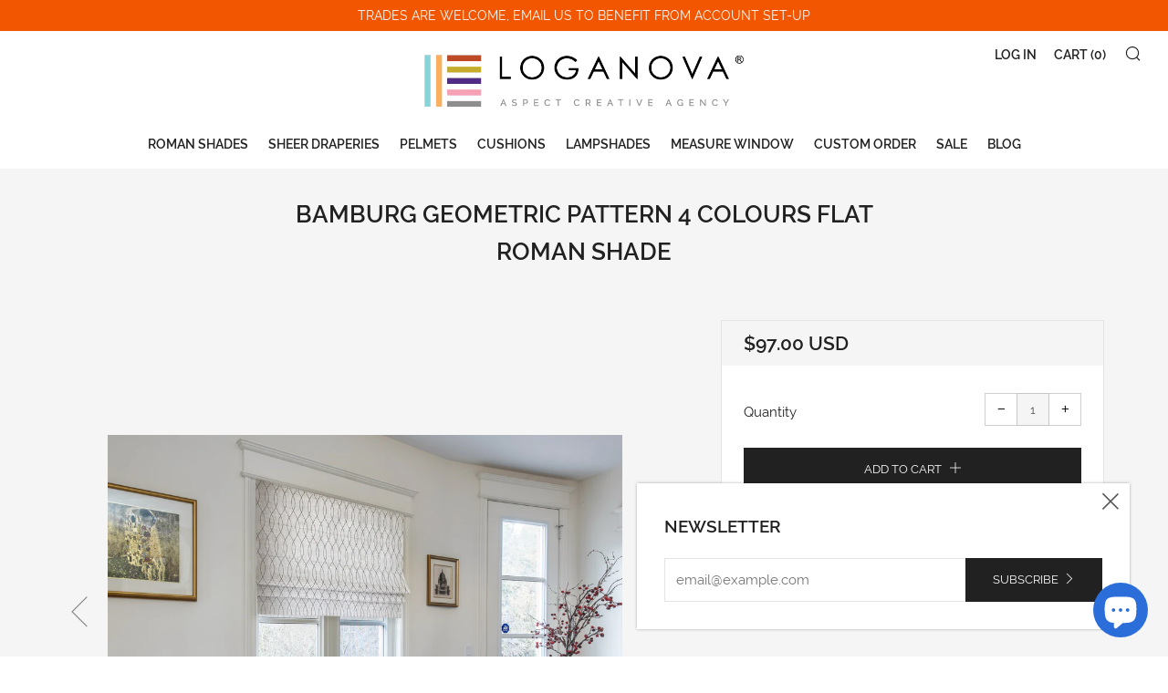

--- FILE ---
content_type: text/html; charset=utf-8
request_url: https://loganovashades.com/products/flat-roman-shade-with-bamburg-geometric-pattern-chain-mechanism-custom-made
body_size: 45972
content:
<!doctype html>
<!--[if IE 8]><html class="no-js lt-ie9" lang="en"> <![endif]-->
<!--[if IE 9 ]><html class="ie9 no-js"> <![endif]-->
<!--[if (gt IE 9)|!(IE)]><!--> <html class="no-js"> <!--<![endif]-->
  <head>
   
    <!-- Google tag (gtag.js) -->
<script async src="https://www.googletagmanager.com/gtag/js?id=UA-108074050-2"></script>
<script>
  window.dataLayer = window.dataLayer || [];
  function gtag(){dataLayer.push(arguments);}
  gtag('js', new Date());

  gtag('config', 'UA-108074050-2');
</script>

   <meta name="google-site-verification" content="xE-Vn8N5Rj9bPxq1PlZnJY_HSubUJs_cbeNM4XFUfs4" /> 
    <meta name="p:domain_verify" content="f6c790afcd38e06e082039067916f856"/>
      <meta charset="utf-8">
      <meta http-equiv="X-UA-Compatible" content="IE=edge,chrome=1">
      <meta name="viewport" content="width=device-width, initial-scale=1.0, height=device-height, minimum-scale=1.0, user-scalable=0">
      <meta name="theme-color" content="#212121">
      <meta name="p:domain_verify" content="bf9443128ae3b317b25f894827d5d1d9">
    <meta name="ahrefs-site-verification" content="2212e54389dc131522537c8a89c699ff34c4e0e953f7b78c55bef30fd16f08b0">
      <link rel="canonical" href="https://loganovashades.com/products/flat-roman-shade-with-bamburg-geometric-pattern-chain-mechanism-custom-made">

      
          <link rel="shortcut icon" href="//loganovashades.com/cdn/shop/files/loganova_favicon_32x32.png?v=1613693557" type="image/png">
      

      <!-- Title and description ================================================== -->
      <title>
      Bamburg Geometric Pattern 4 Colours Flat Roman Shade &ndash; LOGANOVA Shades
      </title>
          
    <meta name="description" content="Shop for our Bamburg Geometric Pattern 4 Colours Flat Roman Shade  · Handcrafted with superb quality and customizable for a perfect fit · Free Shipping in US & Canada · Lifetime Warranty">
    
    
      

      <!-- /snippets/social-meta-tags.liquid -->


  <meta property="og:type" content="product">
  <meta property="og:title" content="Bamburg Geometric Pattern 4 Colours Flat Roman Shade">
  
    <meta property="og:image" content="http://loganovashades.com/cdn/shop/products/bamburgh_roman_shade_2_grande.jpg?v=1591634922">
    <meta property="og:image:secure_url" content="https://loganovashades.com/cdn/shop/products/bamburgh_roman_shade_2_grande.jpg?v=1591634922">
  
    <meta property="og:image" content="http://loganovashades.com/cdn/shop/products/bamburgh_roman_shade_1_grande.jpg?v=1591634922">
    <meta property="og:image:secure_url" content="https://loganovashades.com/cdn/shop/products/bamburgh_roman_shade_1_grande.jpg?v=1591634922">
  
    <meta property="og:image" content="http://loganovashades.com/cdn/shop/products/bamburgh_roman_shade_3_61f1dc67-2e9d-4645-a90d-1e04bfdcde52_grande.jpg?v=1591634922">
    <meta property="og:image:secure_url" content="https://loganovashades.com/cdn/shop/products/bamburgh_roman_shade_3_61f1dc67-2e9d-4645-a90d-1e04bfdcde52_grande.jpg?v=1591634922">
  
  <meta property="og:description" content="Shop for our Bamburg Geometric Pattern 4 Colours Flat Roman Shade  · Handcrafted with superb quality and customizable for a perfect fit · Free Shipping in US & Canada · Lifetime Warranty">
  <meta property="og:price:amount" content="97.00">
  <meta property="og:price:currency" content="USD">

<meta property="og:url" content="https://loganovashades.com/products/flat-roman-shade-with-bamburg-geometric-pattern-chain-mechanism-custom-made">
<meta property="og:site_name" content="LOGANOVA Shades">




  <meta name="twitter:card" content="summary">


  <meta name="twitter:title" content="Bamburg Geometric Pattern 4 Colours Flat Roman Shade">
  <meta name="twitter:description" content="This embroidered Flat Roman Shade has a delicate geometric pattern in a choice of 4 colours.  It is handcrafted in a luxurious faux linen fabric and is guaranteed to give a chic look to your room. 
It">
  <meta name="twitter:image" content="https://loganovashades.com/cdn/shop/products/bamburgh_roman_shade_2_grande.jpg?v=1591634922">
  <meta name="twitter:image:width" content="600">
  <meta name="twitter:image:height" content="600">



      <!-- Google fonts ========================================== -->
      

          <link href="//fonts.googleapis.com/css?family=Raleway:400,700" rel="stylesheet" type="text/css" media="all" />
      
      

          <link href="//fonts.googleapis.com/css?family=Raleway:600" rel="stylesheet" type="text/css" media="all" />
      
      

          <link href="//fonts.googleapis.com/css?family=Raleway:400" rel="stylesheet" type="text/css" media="all" />
      

      <!-- CSS ================================================== -->
        <style>
  @font-face{font-family:Raleway;font-style:normal;font-weight:400;src:local('Raleway'),local('Raleway-Regular'),url(https://fonts.gstatic.com/s/raleway/v14/1Ptug8zYS_SKggPNyC0ISg.ttf) format('truetype')}@font-face{font-family:Raleway;font-style:normal;font-weight:700;src:local('Raleway Bold'),local('Raleway-Bold'),url(https://fonts.gstatic.com/s/raleway/v14/1Ptrg8zYS_SKggPNwJYtWqZPBQ.ttf) format('truetype')}@font-face{font-family:Raleway;font-style:normal;font-weight:600;src:local('Raleway SemiBold'),local('Raleway-SemiBold'),url(https://fonts.gstatic.com/s/raleway/v14/1Ptrg8zYS_SKggPNwPIsWqZPBQ.ttf) format('truetype')}@font-face{font-family:sb-icons;src:url(//cdn.shopify.com/s/files/1/2952/3752/t/19/assets/sb-icons.eot?2003)}.o-layout__item{box-sizing:border-box;display:inline-block;vertical-align:top;width:100%;padding-left:30px;box-sizing:border-box;display:inline-block;vertical-align:top;width:100%;padding-left:30px;font-size:1rem}.o-layout--center>.o-layout__item{text-align:left}@media screen and (min-width:768px){.u-hidden\@tab-up{display:none!important}}.home-carousel__btn{position:absolute;right:-6px;bottom:12px}html{min-height:100%;box-sizing:border-box;line-height:1.15;-ms-text-size-adjust:100%;-webkit-text-size-adjust:100%;font-size:.9375em;line-height:2;overflow-y:scroll}*,:after,:before{box-sizing:inherit}body{margin:0;position:relative;color:#212121;background:#fff;overflow-x:hidden}header,nav,section{display:block}h1{margin:.67em 0;font-size:2.26667rem;line-height:1.45}a{background-color:transparent;-webkit-text-decoration-skip:objects;text-decoration:none;color:#212121}img{border-style:none;max-width:100%;font-style:italic;vertical-align:middle}button,input{font-size:100%;line-height:1.15;margin:0;overflow:visible;overflow:visible}button{text-transform:none}[type=submit],button{-webkit-appearance:button}[type=submit]::-moz-focus-inner,button::-moz-focus-inner{border-style:none;padding:0}[type=submit]:-moz-focusring,button:-moz-focusring{outline:1px dotted}[type=search]{-webkit-appearance:textfield;outline-offset:-2px}[type=search]::-webkit-search-cancel-button,[type=search]::-webkit-search-decoration{-webkit-appearance:none}::-webkit-file-upload-button{-webkit-appearance:button;font:inherit}body,h1,h2,h3,h4,h5,p,ul{margin:0;padding:0}h1,h2,h3,h4,h5,p,ul{margin-bottom:1rem}ul{margin-left:2rem}.emoji{line-height:0;height:100px;width:100px;display:inline-block;font-size:80px;line-height:0;height:100px;width:100px;display:inline-block;margin:18px 0;color:#e4e4e4}[type=email],[type=search]{display:block;border-radius:0;height:48px;line-height:22px;padding:12px;color:#212121;vertical-align:middle;border:1px solid #e4e4e4;width:100%;margin-bottom:12px;font-family:Raleway,sans-serif;font-weight:400;-webkit-appearance:none;-moz-appearance:none;-ms-appearance:none;-o-appearance:none;appearance:none}[type=email]:-moz-placeholder,[type=email]:-ms-input-placeholder,[type=email]::-moz-placeholder,[type=email]::-webkit-input-placeholder,[type=search]:-moz-placeholder,[type=search]:-ms-input-placeholder,[type=search]::-moz-placeholder,[type=search]::-webkit-input-placeholder{color:#999}form{overflow:hidden;position:relative}[type=submit]{-webkit-appearance:none;-moz-appearance:none;-ms-appearance:none;-o-appearance:none;appearance:none;border:none;-webkit-appearance:none;-moz-appearance:none;-ms-appearance:none;-o-appearance:none;appearance:none}.h2,h2{font-size:1.73333rem;line-height:1.6}h3{font-size:1.33333rem;line-height:1.8}h4{font-size:1.26667rem;line-height:1.8}.h5,h5{font-size:1.06667rem;line-height:1.7}@media screen and (max-width:767px){h1{font-size:1.73333rem;line-height:1.8}.h2,h2{font-size:1.33333rem;line-height:1.8}h3{font-size:1.26667rem;line-height:1.8}h4{font-size:1.06667rem;line-height:1.9}.h5,h5{font-size:1rem;line-height:1.9}}.o-list-bare{list-style:none;margin-left:0}body,html{font-family:Raleway,sans-serif;font-weight:400}body:before{content:'';width:100%;height:100%;position:absolute;top:-3px;left:0;background:#111;visibility:hidden;z-index:14;content:'';width:100%;height:100%;position:absolute;top:-3px;left:0;background:#111;opacity:0;visibility:hidden;z-index:14}h1,h2,h3,h4,h5{color:#212121;font-family:Raleway,sans-serif;font-weight:600;letter-spacing:0;text-transform:uppercase}.c-btn{display:inline-block;vertical-align:middle;text-align:center;letter-spacing:0;text-transform:uppercase;height:auto;line-height:30px;opacity:1;text-decoration:none;display:inline-block;vertical-align:middle;font:inherit;text-align:center;margin:0;font-family:Raleway,sans-serif;letter-spacing:0;text-transform:uppercase;color:#fff;font-size:13px;font-weight:400;height:auto;line-height:30px;padding:9px 30px;border-radius:0;opacity:1;text-decoration:none}@media screen and (max-width:767px){.c-btn{font-size:13px}}.c-btn--primary{background-color:#212121}.c-btn--full{width:100%}.c-btn--arrow:after{font:12px/1 sb-icons;margin-left:6px;top:-1px;height:13px;display:inline-block;position:relative;content:'\e913'}.ajaxcart-draw{position:relative;background:#fff;max-width:700px;width:100%;margin:12px auto 42px}.ajaxcart-draw__wrapper{padding-bottom:6px}.ajaxcart__head{background:#f5f5f5;text-align:center;height:54px;position:relative}.ajaxcart__label-title{font-size:22px;line-height:54px;margin-bottom:0;text-transform:uppercase}.ajaxcart-empty{text-align:center;padding:24px}.ajaxcart-empty__title{margin:0}@media screen and (max-width:767px){.ajaxcart-draw{max-width:400px}.ajaxcart-empty{padding:18px}}.container{max-width:1600px;width:100%;padding:0 30px;max-width:1600px;width:100%;margin:0 auto}@media screen and (max-width:980px){.container{padding:0 18px}}.header,.header-trigger,.header__logo{height:100px;-webkit-transform:translate3d(0,0,0)}.header-trigger,.header__logo-img{max-height:100px}.header{position:relative;width:100%;background:#fff;border-bottom:1px solid transparent;-webkit-transform:translate3d(0,0,0);z-index:11!important}.header__logo{position:absolute;right:0;left:0;top:0;text-align:center;max-width:420px;position:absolute;right:0;left:0;top:0;text-align:center;padding:0;margin:0 auto;max-width:420px;z-index:3}@media screen and (max-width:767px){.container--mob-0{padding:0}.header,.header-trigger,.header__logo{height:84px}.header__logo{min-height:84px;max-width:230px}.header-trigger,.header__logo-img{max-height:84px}.header{border-top-width:1px}}.header__logo-wrapper{margin:0;line-height:0;width:100%}.header__logo-link{display:inline-block;width:100%}.header__logo-img{vertical-align:baseline;padding:12px 0}.header-navs{width:100%;padding:0 30px}.primary-nav{text-align:left;float:left}.primary-nav__items{margin-left:0;list-style:none;float:left}.primary-nav__item{margin-right:15px;position:relative}.secondary-nav{text-align:right;float:right}.secondary-nav__item{margin-left:15px}.primary-nav,.secondary-nav{position:relative;font-size:14px}.primary-nav__items,.secondary-nav__items{margin:0}.primary-nav__item,.secondary-nav__item{position:relative;display:inline-block;margin-bottom:0;font-family:Raleway,sans-serif;font-weight:600;letter-spacing:0;text-transform:uppercase}.primary-nav__link,.secondary-nav__link{color:#212121}.secondary-nav__link--search{position:relative;font-size:18px;line-height:0;top:2px;color:#212121;display:block;overflow:hidden;width:19px}.header--center{height:auto}.header--center .header__logo{position:relative;height:auto;margin:0 auto}.header--center .header__logo-img{max-height:none;padding:18px 0}.header--center .header-navs{position:static}.header--center .primary-nav{width:100%;text-align:center;margin:0 0 12px}.header--center .primary-nav__items{float:none;padding:0 108px}.header--center .primary-nav__item{margin:0 9px}.header--center .secondary-nav{position:absolute;top:12px;right:30px}.header--mega .primary-nav,.header--mega .primary-nav__item{position:static}.icon:before{display:none}.icon--instagram{position:relative;top:1px}.icon{font-family:sb-icons!important;speak:none;font-variant:normal;text-transform:none;line-height:1;-webkit-font-smoothing:antialiased;-moz-osx-font-smoothing:grayscale}.icon--search:before{content:"\e900"}.icon--sad:before{content:"\e936"}.icon--cart:before{content:"\e937"}.icon--menu:before{content:"\e90d"}.icon--close:before{content:"\e918"}.icon--pinterest:before{content:"\e905"}.icon--youtube:before{content:"\e933"}.icon--facebook:before{content:"\e90c"}.icon--instagram:before{content:"\e90b"}.link{font:400 13px Raleway,sans-serif;letter-spacing:0;text-transform:uppercase;color:#111}@media screen and (max-width:767px){.header--center{height:84px}.header--center .header__logo-img{max-height:84px}.link{font-size:13px}}.link--arrow:after{content:'\e913';font:12px/1 sb-icons;width:24px;left:6px;display:inline;text-align:center;position:relative}.header-trigger{position:absolute;top:0}.header-trigger--left{left:30px}.header-trigger--right{right:30px;text-align:right}.header-trigger--right .header-trigger__link{top:-2px}.header-trigger__link{position:relative;width:24px;height:24px;line-height:0;display:block;position:relative;width:24px;height:24px;font-size:24px;line-height:0;display:block;color:#111}@media screen and (max-width:980px){.header-navs{padding:0 18px}.header-trigger--right{right:18px}.header-trigger--left{left:18px}}.cart-draw-trigger-icon,.mobile-draw-trigger-icon{display:none}.mobile-draw{min-height:100%;width:300px;background:#fff;padding:24px 18px 48px;-webkit-overflow-scrolling:touch;overflow:scroll;height:100%;position:relative}.mobile-nav{margin-top:42px}.mobile-nav__items{margin:0}.mobile-nav__item{padding:12px 0;border-bottom:1px solid rgba(255,255,255,.2)}.mobile-nav__item:last-child{border-bottom:0}.mobile-nav__item--sub{padding-bottom:10px}.mobile-nav__link{font:600 1.05rem Raleway,sans-serif;letter-spacing:0;text-transform:uppercase;display:inline-block;width:100%;position:relative}.mobile-nav__link,.mobile-nav__sub-t__link,.mobile-nav__sub__link{color:rgba(255,255,255,.8)}.mobile-nav__sub.mobile-nav__sub{font-size:1em;margin-left:18px}.mobile-nav__sub-t.mobile-nav__sub-t,.mobile-nav__sub.mobile-nav__sub{height:0}.mobile-nav__sub-t__items,.mobile-nav__sub__items{margin:0}.mobile-nav__sub-t__item,.mobile-nav__sub__item{margin:3px 0}.mobile-nav__link--sub:after,.mobile-nav__sub__link--t:after{content:"\e917";font:12px/0 sb-icons;position:relative;top:0;display:inline-block;margin-left:9px;-webkit-font-smoothing:antialiased;-moz-osx-font-smoothing:grayscale}.mobile-nav__sub__link--t:after{font-size:10px}.mobile-nav__link--sub:after{position:absolute;right:6px;top:15px}.mobile-nav__sub-t{border-left:2px solid rgba(255,255,255,.6);padding-left:12px}.mobile-search{margin-top:24px}.mobile-search__form{position:relative}.mobile-search__input{border:1px solid rgba(255,255,255,.2);background:0 0;color:#fff;height:42px;line-height:42px}.mobile-search__input::-webkit-input-placeholder{color:rgba(255,255,255,.5)}.mobile-search__input:-moz-placeholder{color:rgba(255,255,255,.5)}.mobile-search__input::-moz-placeholder{color:rgba(255,255,255,.5)}.mobile-search__input:-ms-input-placeholder{color:rgba(255,255,255,.5)}.mobile-search__submit{font-size:18px;position:absolute;top:0;right:0;height:44px;background:0 0;padding-right:9px;border:0;color:rgba(255,255,255,.8)}.mobile-footer__contact{margin-top:18px}.mobile-footer__title{color:#fff;text-transform:uppercase;margin-bottom:12px}.mobile-footer__text{margin:0}.mobile-footer__text-link{color:rgba(255,255,255,.8)}.mobile-footer__social-items{margin-top:12px}.mobile-footer__social-item{display:inline-block;margin-right:6px;margin-top:3px}.mobile-footer__social-link{display:table;width:38px;height:38px;font-size:15px;text-align:center;border-radius:50%;color:rgba(255,255,255,.8);border:1px solid rgba(255,255,255,.5)}.mobile-footer__social-link .icon{display:table-cell;vertical-align:middle}.mobile-draw--dark .mobile-footer__title{color:#111}.mobile-draw--dark .mobile-nav__link,.mobile-draw--dark .mobile-nav__sub-t__link,.mobile-draw--dark .mobile-nav__sub__link,.mobile-draw--dark .mobile-search__input,.mobile-draw--dark .mobile-search__submit{color:#222}.mobile-draw--dark .mobile-nav__sub-t{border-color:rgba(17,17,17,.8)}.mobile-draw--dark .mobile-nav__item{border-color:rgba(17,17,17,.1)}.mobile-draw--dark .mobile-search__input{border-color:rgba(17,17,17,.1)}.mobile-draw--dark .mobile-search__input::-webkit-input-placeholder{color:rgba(17,17,17,.5)}.mobile-draw--dark .mobile-search__input:-moz-placeholder{color:rgba(17,17,17,.5)}.mobile-draw--dark .mobile-search__input::-moz-placeholder{color:rgba(17,17,17,.5)}.mobile-draw--dark .mobile-search__input:-ms-input-placeholder{color:rgba(17,17,17,.5)}.mobile-draw--dark .mobile-footer__social-link,.mobile-draw--dark .mobile-footer__text-link{color:rgba(34,34,34,.8)}.mobile-draw--dark .mobile-footer__social-link{border-color:rgba(17,17,17,.5)}.rte p:last-child{margin-bottom:0}.rte:after{content:""!important;display:block!important;clear:both!important}.search-draw{position:relative;background:#fff;max-width:600px;width:100%;margin:12px auto 42px}.search-draw__wrapper{padding-bottom:6px}.search__head{background:#f5f5f5;text-align:center;height:54px;position:relative}.search__label-title{font-size:22px;line-height:54px;margin-bottom:0;text-transform:uppercase}.search__inner{margin:24px}.search__form{position:relative}.search__form-input{padding:12px 30px 12px 12px;width:100%;height:54px;line-height:32px;font-weight:200;margin:0;font-size:1.3rem;outline:0}.search__form-submit{position:absolute;background:0 0;height:54px;line-height:56px;font-size:22px;padding:0 12px;top:0;right:0}.search__nav{margin-top:30px}.search__nav-title{text-transform:uppercase;margin-bottom:6px}.search__nav-items{overflow:hidden}.search__nav-item{float:left;width:48%;margin-right:2%;margin-bottom:3px}.search__nav-link{display:block;color:#212121}.section{margin-bottom:42px;overflow:hidden;position:relative}.section__title{max-width:660px;margin:0 0 18px;position:relative}.section__title--center{margin:0 auto 42px;text-align:center}.section__title--center .section__title-text:after{left:50%;margin-left:-18px}.section__title-text{position:relative;margin:0}.section__title-text:after{width:36px;height:1px;background:#212121;left:0;bottom:-12px;content:'';width:36px;height:1px;background:#212121;position:absolute;left:0;bottom:-12px;content:none;content:'';width:36px}.section__link--center{text-align:center}.section--has-bg .section__link{margin-bottom:30px}@media screen and (max-width:767px){.section{margin-bottom:30px}.section__title{margin-bottom:30px}}.section .home-carousel__title{margin-bottom:6px}.promo-pop__title.promo-pop__title{margin-bottom:12px}.age-checker{position:relative;background:#fff;max-width:500px;width:100%;margin:12px auto}.age-checker__wrapper{overflow:hidden}.age-checker__content{padding:30px;width:100%;float:right}.age-checker__title{margin-bottom:24px}.age-checker__desc{text-align:center;margin-bottom:24px}.age-checker__btn:first-child{margin-bottom:12px}@media screen and (max-width:767px){.age-checker{max-width:500px}.age-checker__content{width:100%;padding:18px}}.announcement{text-align:center}.announcement__text{text-transform:uppercase;letter-spacing:0;font:.9rem Raleway,sans-serif;text-transform:uppercase;letter-spacing:0;padding:9px 24px;margin:0}@media screen and (max-width:767px){.announcement__text{padding:6px 12px}}.home-carousel{background:#fff}.home-carousel__item{padding-bottom:42px;position:relative;height:100%;display:-webkit-box;display:-moz-box;display:box;display:-webkit-flex;display:-moz-flex;display:-ms-flexbox;display:flex;-webkit-flex:1;flex:1}.home-carousel__item--medium{min-height:620px}.home-carousel__item--middle{-webkit-box-align:center;-moz-box-align:center;box-align:center;-webkit-align-items:center;-moz-align-items:center;-ms-align-items:center;-o-align-items:center;align-items:center;-ms-flex-align:center}.home-carousel__item--center{-webkit-box-pack:center;-moz-box-pack:center;box-pack:center;-webkit-justify-content:center;-moz-justify-content:center;-ms-justify-content:center;-o-justify-content:center;justify-content:center;-ms-flex-pack:center}.home-carousel__item--center .home-carousel__content{-ms-transform:translateY(10px);-webkit-transform:translateY(10px);transform:translateY(10px)}.home-carousel__bg{background-color:#e4e4e4}.home-carousel__title{margin-bottom:26px}.home-carousel--title-3 .section__title-text{font-size:1.2em;line-height:1.5}.home-carousel__content{width:560px;max-width:100%;background:#fff;padding:36px;margin:30px 0;opacity:0}.home-carousel__content--btn{padding-bottom:72px}.home-carousel__text{margin:0}.home-carousel--semi .home-carousel__content{background:rgba(255,255,255,.85)}@media screen and (max-width:980px){.home-carousel__item--medium{min-height:540px}}@media screen and (max-width:767px){.home-carousel__content{margin-top:112px;padding:24px 24px 30px}.home-carousel__item{padding-bottom:18px;-webkit-box-align:end;-moz-box-align:end;box-align:end;-webkit-align-items:flex-end;-moz-align-items:flex-end;-ms-align-items:flex-end;-o-align-items:flex-end;align-items:flex-end;-ms-flex-align:end}.home-carousel__item--medium{min-height:500px}.home-carousel__item--center .home-carousel__content{margin-left:24px;margin-right:24px}.home-carousel__content--btn{padding-bottom:66px}}.promo-pop{position:fixed;right:42px;bottom:30px;max-width:540px;width:100%;background:#fff;padding:30px;box-shadow:0 0 3px rgba(17,17,17,.3);opacity:0;visibility:hidden;-ms-transform:translateX(100px);-webkit-transform:translateX(100px);transform:translateX(100px);top:auto!important;z-index:12}.promo-pop--disabled{display:none}.promo-pop__close{top:0;right:0;position:absolute;right:0;top:0;text-align:center;color:#555;display:block;font-size:24px;width:42px;height:42px;line-height:44px;top:0;right:0}.promo-pop__title{margin-bottom:24px;padding-right:24px}.promo-pop__form{margin-top:18px}.promo-pop__input{width:100%;float:left;margin:0}.promo-pop__btn{position:absolute;right:0;top:0;position:absolute;right:0;top:0}@media screen and (max-width:767px){.promo-pop{display:none!important}}.mfp-hide{display:none}button::-moz-focus-inner{padding:0;border:0}.header__logo,.home-carousel__content{z-index:3}.ajaxcart-draw,.mobile-draw,.search-draw{z-index:15}.u-bg-white{background-color:#fff}.u-flex{display:-webkit-box;display:-ms-flexbox;display:flex;-webkit-box-orient:vertical;-webkit-box-direction:normal;-webkit-box-lines:multiple;-moz-box-lines:multiple;box-lines:multiple;-webkit-flex-wrap:wrap;-moz-flex-wrap:wrap;-ms-flex-wrap:wrap;flex-wrap:wrap}.u-flex--middle{-webkit-box-align:center;-ms-flex-align:center;align-items:center}.u-flex--center{-webkit-box-pack:center;-ms-flex-pack:center;justify-content:center;-webkit-box-pack:center;-ms-flex-pack:center;justify-content:center}@media screen and (max-width:767px){.u-hidden\@tab-down{display:none!important}}.js-toggle-target{opacity:0;visibility:hidden;-ms-transform:translateY(-5px);-webkit-transform:translateY(-5px);transform:translateY(-5px);opacity:0;visibility:hidden;-ms-transform:translateY(-5px);-webkit-transform:translateY(-5px);transform:translateY(-5px)}.u-bg-cover{position:absolute;left:0;right:0;top:0;bottom:0;width:100%;height:100%;background-size:cover;background-position:center}.u-bg-overlay:before{content:'';background:#111;width:100%;height:100%;position:absolute;left:0;top:0;opacity:.5}.u-clearfix:after{content:""!important;display:block!important;clear:both!important;content:""!important;display:block!important;clear:both!important}@font-face{font-family:Raleway;font-style:normal;font-weight:400;src:local('Raleway'),local('Raleway-Regular'),url(https://fonts.gstatic.com/s/raleway/v14/1Ptug8zYS_SKggPNyC0ISg.ttf) format('truetype')}@font-face{font-family:Raleway;font-style:normal;font-weight:700;src:local('Raleway Bold'),local('Raleway-Bold'),url(https://fonts.gstatic.com/s/raleway/v14/1Ptrg8zYS_SKggPNwJYtWqZPBQ.ttf) format('truetype')}@font-face{font-family:Raleway;font-style:normal;font-weight:600;src:local('Raleway SemiBold'),local('Raleway-SemiBold'),url(https://fonts.gstatic.com/s/raleway/v14/1Ptrg8zYS_SKggPNwPIsWqZPBQ.ttf) format('truetype')}@font-face{font-family:sb-icons;src:url(//cdn.shopify.com/s/files/1/2952/3752/t/19/assets/sb-icons.eot?2003)}.rte a:not(.link){color:#212121;border-bottom:2px solid #212121}.u-1\/1{width:100%!important}@media screen and (min-width:981px){.u-2\/5\@desk{width:40%!important}.u-3\/5\@desk{width:60%!important}}strong{font-weight:bolder}@media screen and (max-width:767px){.product-single__top{padding:24px 0}.product-single__top .section__title{margin-bottom:48px}.product-single__price{padding:6px 12px}.product-single__form{padding:12px 12px 0}.product-single__price-text{font-size:1.3rem}.product-single__title-text{font-size:1.33333rem;line-height:1.7}}.o-layout{display:block;margin:0 0 0 -30px;padding:0;list-style:none;font-size:0}.o-layout--large{margin-left:-60px}.o-layout--large>.o-layout__item{padding-left:60px}.o-layout--reverse{direction:rtl}.o-layout--reverse>.o-layout__item{direction:ltr;text-align:left}.container--medium{max-width:1200px}.product-single__photo-thumbs{position:absolute;left:-9999px;visibility:hidden}.product-single__bottom{padding-top:36px}.product-single__content-text{margin-bottom:30px}.product-single--classic .product-single__bottom{padding-top:0}@media screen and (max-width:980px){.product-single__box,.product-single__content{max-width:660px;margin:0 auto}.product-single__box{margin-bottom:30px}.product-single--classic .product-single__top{padding:24px 0}.product-single--classic .product-single__top-bg{height:70%!important}.product-single--classic .product-single__top-bg--full{height:100%!important}.product-single--classic .product-single__photo{margin-bottom:0}.product-single--classic .product-single__photo--large{max-width:760px}.product-single--classic .product-single__bottom{padding-top:24px}}@media screen and (max-width:767px){.product-single__photos-thumbs__img{display:none}.product-single__top{padding:24px 0}.product-single__top .section__title{margin-bottom:48px}.product-single__bottom{padding-top:24px}.product-single__price{padding:6px 12px}.product-single__form{padding:12px 12px 0}.product-single__price-text{font-size:1.3rem}.product-single__title-text{font-size:1.33333rem;line-height:1.7}}@media screen and (min-width:981px){.u-hidden\@desk-up{display:none!important}}button,input,select{font-size:100%;line-height:1.15;margin:0}button,select{text-transform:none}[type=number]::-webkit-inner-spin-button,[type=number]::-webkit-outer-spin-button{height:auto}body,h1,h3,h4,h5,p,ul{margin:0;padding:0}h1,h3,h4,h5,p,ul{margin-bottom:1rem}[type=email],[type=number],[type=search],select{display:block;border-radius:0;height:48px;line-height:22px;padding:12px;color:#212121;vertical-align:middle;border:1px solid #e4e4e4;width:100%;margin-bottom:12px;font-family:Raleway,sans-serif;font-weight:400;-webkit-appearance:none;-moz-appearance:none;-ms-appearance:none;-o-appearance:none;appearance:none}[type=email]:-moz-placeholder,[type=email]:-ms-input-placeholder,[type=email]::-moz-placeholder,[type=email]::-webkit-input-placeholder,[type=number]:-moz-placeholder,[type=number]:-ms-input-placeholder,[type=number]::-moz-placeholder,[type=number]::-webkit-input-placeholder,[type=search]:-moz-placeholder,[type=search]:-ms-input-placeholder,[type=search]::-moz-placeholder,[type=search]::-webkit-input-placeholder,select:-moz-placeholder,select:-ms-input-placeholder,select::-moz-placeholder,select::-webkit-input-placeholder{color:#999}select{background:rgba(255,255,255,.8)}label{font-size:1rem;line-height:1.7em}@media screen and (max-width:767px){h1{font-size:1.73333rem;line-height:1.8}h3{font-size:1.26667rem;line-height:1.8}h4{font-size:1.06667rem;line-height:1.9}.h5,h5{font-size:1rem;line-height:1.9}}h1,h3,h4,h5{color:#212121;font-family:Raleway,sans-serif;font-weight:600;letter-spacing:0;text-transform:uppercase}@media screen and (max-width:767px){.c-btn{font-size:13px}}.c-btn--arrow:after,.c-btn--plus:after{font:12px/1 sb-icons;margin-left:6px;top:-1px;height:13px;display:inline-block;position:relative}.c-btn--plus:after{content:'\e917'}@media screen and (max-width:767px){.ajaxcart-draw{max-width:400px}.ajaxcart-empty{padding:18px}}@media screen and (max-width:980px){.container{padding:0 18px}}.container--small{max-width:980px}@media screen and (max-width:767px){.header,.header-trigger,.header__logo{height:84px}.header__logo{min-height:84px;max-width:230px}.header-trigger,.header__logo-img{max-height:84px}.header{border-top-width:1px}}@media screen and (max-width:767px){.header--center{height:84px}.header--center .header__logo-img{max-height:84px}}.icon--google-plus{position:relative;font-size:1.2em}.icon--fancy:before{content:"\e906"}.icon--mail:before{content:"\e907"}.icon--google-plus:before{content:"\e908"}.icon--twitter:before{content:"\e909"}@media screen and (max-width:980px){.header-navs{padding:0 18px}.header-trigger--right{right:18px}.header-trigger--left{left:18px}}.product-single__top{position:relative;padding:30px 0}.product-single__top .section__title{margin-bottom:54px}.product-single__top-bg{background:#f5f5f5;position:absolute;width:100%;height:62%;top:0;left:0;z-index:-1}.product-single__top-bg--full{height:100%}.product-single__title-text{font-size:1.73333rem;line-height:1.6}.product-single__photo{width:100%;margin:0 auto}.product-single__photo--large{max-width:760px}.product-single__photo__img{width:100%}.product-single__photos-thumbs__img{width:100%}.product-single__box{width:100%;border:1px solid #e4e4e4;padding-bottom:12px;background-color:#fff}.product-single__price{position:relative;background:#f5f5f5;padding:6px 24px}.product-single__price-text{margin-bottom:0;font-size:1.4rem}.product-single__form{padding:12px 24px 0}.product-single__variant{margin-top:18px}.product-single__qty{margin-top:18px;overflow:hidden}.product-single__qty .quantity-selector{line-height:42px}.product-single__qty-input{float:right}.product-single__add{margin-top:18px}.product-single__reviews-stars{text-align:left;font-size:14px;margin-top:6px}.product-single__reviews-stars-link{display:block}.product-single__add-btn{margin-bottom:18px}.product-single__share-items{text-align:center;margin:0}.product-single__share-item{display:inline-block;margin:3px 6px;font-size:16px;width:18px;height:18px;line-height:18px}.product-single__share-link{color:#919191}.product-single--classic .product-single__top{padding-bottom:0}.product-single--classic .product-single__photo{margin-bottom:60px;max-width:100%}@media screen and (max-width:980px){.product-single__box{max-width:660px;margin:0 auto 30px}.product-single--classic .product-single__top{padding:24px 0}.product-single--classic .product-single__top-bg{height:70%!important}.product-single--classic .product-single__top-bg--full{height:100%!important}.product-single--classic .product-single__photo{margin-bottom:0}.product-single--classic .product-single__photo--large{max-width:760px}}@media screen and (max-width:767px){.product-single__photos-thumbs__img{display:none}.product-single__top{padding:24px 0}.product-single__top .section__title{margin-bottom:48px}.product-single__price{padding:6px 12px}.product-single__form{padding:12px 12px 0}.product-single__price-text{font-size:1.3rem}.product-single__title-text{font-size:1.33333rem;line-height:1.7}}.section--product-single{position:static}@media screen and (max-width:767px){.section{margin-bottom:30px}.section__title{margin-bottom:30px}}@media screen and (max-width:767px){.age-checker{max-width:500px}.age-checker__content{width:100%;padding:18px}}@media screen and (max-width:767px){.announcement__text{padding:6px 12px}}@media screen and (max-width:767px){.promo-pop{display:none!important}}.u-bg-grey{background-color:#f5f5f5}@media screen and (max-width:767px){.u-hidden\@tab-down{display:none!important}}@media screen and (max-width:980px){.u-hidden\@desk-down{display:none!important}}.u-hidden-visually{border:0!important;clip:rect(0 0 0 0)!important;height:1px!important;margin:-1px -1px -1px -1px!important;overflow:hidden!important;padding:0 0 0 0!important;position:absolute!important;width:1px!important}.bold_options{margin-bottom:20px}.bold_options:empty{display:none}@font-face{font-family:Raleway;font-style:normal;font-weight:400;src:local('Raleway'),local('Raleway-Regular'),url(https://fonts.gstatic.com/s/raleway/v14/1Ptug8zYS_SKggPNyC0ISg.ttf) format('truetype')}@font-face{font-family:Raleway;font-style:normal;font-weight:700;src:local('Raleway Bold'),local('Raleway-Bold'),url(https://fonts.gstatic.com/s/raleway/v14/1Ptrg8zYS_SKggPNwJYtWqZPBQ.ttf) format('truetype')}@font-face{font-family:Raleway;font-style:normal;font-weight:600;src:local('Raleway SemiBold'),local('Raleway-SemiBold'),url(https://fonts.gstatic.com/s/raleway/v14/1Ptrg8zYS_SKggPNwPIsWqZPBQ.ttf) format('truetype')}@font-face{font-family:sb-icons;src:url(//cdn.shopify.com/s/files/1/2952/3752/t/19/assets/sb-icons.eot?2003)}.product__price{font-family:Raleway,sans-serif;color:#212121;margin:6px 0 0;line-height:1}@media screen and (min-width:561px){.u-1\/2\@phab{width:50%!important}}@media screen and (min-width:768px){.u-1\/2\@tab{width:50%!important}.u-1\/3\@tab{width:33.33333%!important}}.h4,h4{font-size:1.26667rem;line-height:1.8}@media screen and (min-width:981px){.u-1\/3\@desk{width:33.33333%!important}.u-1\/4\@desk{width:25%!important}.u-3\/4\@desk{width:75%!important}.collection-sidebar.collection-sidebar{background:#fff}}.product--center .product__details{text-align:center}.product__details{margin-top:12px}.product__title{text-transform:uppercase;margin:0}@media screen and (max-width:767px){h1{font-size:1.73333rem;line-height:1.8}h3{font-size:1.26667rem;line-height:1.8}.h4,h4{font-size:1.06667rem;line-height:1.9}.h5,h5{font-size:1rem;line-height:1.9}}aside,header,nav,section{display:block}[type=email],[type=search],select{display:block;border-radius:0;height:48px;line-height:22px;padding:12px;color:#212121;vertical-align:middle;border:1px solid #e4e4e4;width:100%;margin-bottom:12px;font-family:Raleway,sans-serif;font-weight:400;-webkit-appearance:none;-moz-appearance:none;-ms-appearance:none;-o-appearance:none;appearance:none}[type=email]:-moz-placeholder,[type=email]:-ms-input-placeholder,[type=email]::-moz-placeholder,[type=email]::-webkit-input-placeholder,[type=search]:-moz-placeholder,[type=search]:-ms-input-placeholder,[type=search]::-moz-placeholder,[type=search]::-webkit-input-placeholder,select:-moz-placeholder,select:-ms-input-placeholder,select::-moz-placeholder,select::-webkit-input-placeholder{color:#999}.selector-wrapper{position:relative}.selector-wrapper:after{content:'\e915';font:13px sb-icons;position:absolute;top:12px;right:12px;color:rgba(17,17,17,.4)}.selector-wrapper label{color:#212121;font-family:Raleway,sans-serif;position:absolute;left:12px;top:0;line-height:48px;z-index:1}.selector-wrapper label:after{content:' -';margin-left:3px}.selector-wrapper select{font-family:Raleway,sans-serif;border-color:rgba(17,17,17,.2);-webkit-appearance:none;-moz-appearance:none;-ms-appearance:none;-o-appearance:none;appearance:none;padding-right:30px;padding-left:82px}.selector-wrapper select::-ms-expand{display:none}@media screen and (max-width:767px){h1{font-size:1.73333rem;line-height:1.8}h3{font-size:1.26667rem;line-height:1.8}h4{font-size:1.06667rem;line-height:1.9}.h5,h5{font-size:1rem;line-height:1.9}.pagination .deco,.pagination .page{display:none}}.o-layout--right{text-align:right}.o-layout--right>.o-layout__item{text-align:left}.pagination .page{width:42px;height:42px;line-height:42px;float:left;margin-left:-1px;font-size:12px;border:1px solid #e4e4e4;box-sizing:content-box}.pagination .page a{display:block;width:42px;height:42px;line-height:43px;background:#fff;color:#555}.pagination .page.current{color:#555;background:#f5f5f5}.pagination .deco{width:42px;height:44px;border:1px solid #e4e4e4;line-height:34px;float:left;font-size:20px;margin-left:-1px;background:#fff}@media screen and (max-width:767px){.c-btn{font-size:13px}}@media screen and (max-width:767px){.ajaxcart-draw{max-width:400px}.ajaxcart-empty{padding:18px}}.collection__header-info{width:50%;max-width:600px;background:#fff;padding:24px 24px 24px 0;position:relative}.collection__header-info__title.collection__header-info__title{margin-bottom:24px}.collection__header-info__title-text{font-size:1.73333rem;line-height:1.8}.collection-products{margin-top:30px}.collection-sidebar__title{text-transform:uppercase;margin-bottom:6px}.collection-sidebar__items{overflow:hidden;margin-bottom:24px}.collection-sidebar__item{position:relative;margin:0 0 3px}.collection-sidebar__link{width:100%;display:inline-block;color:#212121}.collection-main__filter{display:none}@media screen and (max-width:980px){.collection__header-info{padding-left:0;width:70%}.collection-main__filter{display:block}.collection-sidebar{min-height:100%;width:300px;background:#fff;padding:66px 18px 24px;-webkit-overflow-scrolling:touch;overflow:scroll;height:100%;position:relative;display:none}.collection-sidebar__title{font-size:17px;color:#fff}.collection-sidebar__link{color:rgba(255,255,255,.8)}.collection-sidebar--dark .collection-sidebar__title{color:#111}.collection-sidebar--dark .collection-sidebar__link{color:rgba(17,17,17,.8)}}@media screen and (max-width:767px){.collection__header-info.collection__header-info{width:100%;padding:0 0 3px;margin-top:18px}.collection-main__filter{margin-bottom:18px}.collection__header-info__title-text{font-size:1.33333rem;line-height:1.8}.collection__header-info__text.collection__header-info__text{margin-bottom:18px}}@media screen and (max-width:980px){.container{padding:0 18px}}@media screen and (max-width:767px){.header,.header-trigger,.header__logo{height:84px}.header__logo{min-height:84px;max-width:230px}.header-trigger,.header__logo-img{max-height:84px}.header{border-top-width:1px}}@media screen and (max-width:767px){.header--center{height:84px}.header--center .header__logo-img{max-height:84px}}@media screen and (max-width:980px){.header-navs{padding:0 18px}.header-trigger--right{right:18px}.header-trigger--left{left:18px}}.product{margin-bottom:36px}.product__media{position:relative;background:#f5f5f5}.product__img-wrapper{overflow:hidden}.product__img.product__img{width:100%;object-fit:cover;-webkit-backface-visibility:hidden;backface-visibility:hidden}@media screen and (max-width:767px){.product{margin-bottom:30px}}.rte--header{margin-bottom:0}@media screen and (max-width:767px){.section{margin-bottom:30px}.section__title{margin-bottom:30px}}.section .collection__header-info__title{margin-bottom:6px}@media screen and (max-width:767px){.age-checker{max-width:500px}.age-checker__content{width:100%;padding:18px}}@media screen and (max-width:767px){.announcement__text{padding:6px 12px}}@media screen and (max-width:767px){.promo-pop{display:none!important}}.ajaxcart-draw,.collection-sidebar,.mobile-draw,.search-draw{z-index:15}@media screen and (max-width:767px){.u-hidden\@tab-down{display:none!important}}
</style>
    <link rel="preload" href="//loganovashades.com/cdn/shop/t/19/assets/main.scss.css?v=81909586712839419051697841540" as="style" onload="this.onload=null;this.rel='stylesheet'">
    <noscript><link rel="stylesheet" href="//loganovashades.com/cdn/shop/t/19/assets/main.scss.css?v=81909586712839419051697841540"></noscript>
    <!-- <link href="//loganovashades.com/cdn/shop/t/19/assets/main.scss.css?v=81909586712839419051697841540" rel="stylesheet" type="text/css" media="all" /> -->

      <!-- JS ================================================== -->
      <script src="//ajax.googleapis.com/ajax/libs/jquery/1.12.4/jquery.min.js" type="text/javascript"></script>
    <!-- <script src="//loganovashades.com/cdn/shop/t/19/assets/plugins-top.js?v=98918116948285862201554280235" async></script> -->
    <script src="//loganovashades.com/cdn/shop/t/19/assets/plugins-top.js?v=98918116948285862201554280235" type="text/javascript"></script>

      
      <script type="text/javascript">
          theme = {};
          theme.t = {};
          theme.map = {};
          theme.cart_ajax = false;
      </script>

      <!-- Header hook for plugins ================================================== -->
      <script>window.performance && window.performance.mark && window.performance.mark('shopify.content_for_header.start');</script><meta name="google-site-verification" content="HhW8bJYo4QsupobuO39bGy7Vgwtks1_6_oqVp3PnzC0">
<meta id="shopify-digital-wallet" name="shopify-digital-wallet" content="/29523752/digital_wallets/dialog">
<meta name="shopify-checkout-api-token" content="e4330319e6931ff46ea39022c1e8fcc9">
<link rel="alternate" type="application/json+oembed" href="https://loganovashades.com/products/flat-roman-shade-with-bamburg-geometric-pattern-chain-mechanism-custom-made.oembed">
<script async="async" src="/checkouts/internal/preloads.js?locale=en-US"></script>
<link rel="preconnect" href="https://shop.app" crossorigin="anonymous">
<script async="async" src="https://shop.app/checkouts/internal/preloads.js?locale=en-US&shop_id=29523752" crossorigin="anonymous"></script>
<script id="apple-pay-shop-capabilities" type="application/json">{"shopId":29523752,"countryCode":"CA","currencyCode":"USD","merchantCapabilities":["supports3DS"],"merchantId":"gid:\/\/shopify\/Shop\/29523752","merchantName":"LOGANOVA Shades","requiredBillingContactFields":["postalAddress","email","phone"],"requiredShippingContactFields":["postalAddress","email","phone"],"shippingType":"shipping","supportedNetworks":["visa","masterCard","amex","discover","jcb"],"total":{"type":"pending","label":"LOGANOVA Shades","amount":"1.00"},"shopifyPaymentsEnabled":true,"supportsSubscriptions":true}</script>
<script id="shopify-features" type="application/json">{"accessToken":"e4330319e6931ff46ea39022c1e8fcc9","betas":["rich-media-storefront-analytics"],"domain":"loganovashades.com","predictiveSearch":true,"shopId":29523752,"locale":"en"}</script>
<script>var Shopify = Shopify || {};
Shopify.shop = "aspectromanshades.myshopify.com";
Shopify.locale = "en";
Shopify.currency = {"active":"USD","rate":"1.0"};
Shopify.country = "US";
Shopify.theme = {"name":"Copy of Venue BoldDevApr","id":33760051243,"schema_name":"Venue","schema_version":"3.1.0","theme_store_id":836,"role":"main"};
Shopify.theme.handle = "null";
Shopify.theme.style = {"id":null,"handle":null};
Shopify.cdnHost = "loganovashades.com/cdn";
Shopify.routes = Shopify.routes || {};
Shopify.routes.root = "/";</script>
<script type="module">!function(o){(o.Shopify=o.Shopify||{}).modules=!0}(window);</script>
<script>!function(o){function n(){var o=[];function n(){o.push(Array.prototype.slice.apply(arguments))}return n.q=o,n}var t=o.Shopify=o.Shopify||{};t.loadFeatures=n(),t.autoloadFeatures=n()}(window);</script>
<script>
  window.ShopifyPay = window.ShopifyPay || {};
  window.ShopifyPay.apiHost = "shop.app\/pay";
  window.ShopifyPay.redirectState = null;
</script>
<script id="shop-js-analytics" type="application/json">{"pageType":"product"}</script>
<script defer="defer" async type="module" src="//loganovashades.com/cdn/shopifycloud/shop-js/modules/v2/client.init-shop-cart-sync_BT-GjEfc.en.esm.js"></script>
<script defer="defer" async type="module" src="//loganovashades.com/cdn/shopifycloud/shop-js/modules/v2/chunk.common_D58fp_Oc.esm.js"></script>
<script defer="defer" async type="module" src="//loganovashades.com/cdn/shopifycloud/shop-js/modules/v2/chunk.modal_xMitdFEc.esm.js"></script>
<script type="module">
  await import("//loganovashades.com/cdn/shopifycloud/shop-js/modules/v2/client.init-shop-cart-sync_BT-GjEfc.en.esm.js");
await import("//loganovashades.com/cdn/shopifycloud/shop-js/modules/v2/chunk.common_D58fp_Oc.esm.js");
await import("//loganovashades.com/cdn/shopifycloud/shop-js/modules/v2/chunk.modal_xMitdFEc.esm.js");

  window.Shopify.SignInWithShop?.initShopCartSync?.({"fedCMEnabled":true,"windoidEnabled":true});

</script>
<script>
  window.Shopify = window.Shopify || {};
  if (!window.Shopify.featureAssets) window.Shopify.featureAssets = {};
  window.Shopify.featureAssets['shop-js'] = {"shop-cart-sync":["modules/v2/client.shop-cart-sync_DZOKe7Ll.en.esm.js","modules/v2/chunk.common_D58fp_Oc.esm.js","modules/v2/chunk.modal_xMitdFEc.esm.js"],"init-fed-cm":["modules/v2/client.init-fed-cm_B6oLuCjv.en.esm.js","modules/v2/chunk.common_D58fp_Oc.esm.js","modules/v2/chunk.modal_xMitdFEc.esm.js"],"shop-cash-offers":["modules/v2/client.shop-cash-offers_D2sdYoxE.en.esm.js","modules/v2/chunk.common_D58fp_Oc.esm.js","modules/v2/chunk.modal_xMitdFEc.esm.js"],"shop-login-button":["modules/v2/client.shop-login-button_QeVjl5Y3.en.esm.js","modules/v2/chunk.common_D58fp_Oc.esm.js","modules/v2/chunk.modal_xMitdFEc.esm.js"],"pay-button":["modules/v2/client.pay-button_DXTOsIq6.en.esm.js","modules/v2/chunk.common_D58fp_Oc.esm.js","modules/v2/chunk.modal_xMitdFEc.esm.js"],"shop-button":["modules/v2/client.shop-button_DQZHx9pm.en.esm.js","modules/v2/chunk.common_D58fp_Oc.esm.js","modules/v2/chunk.modal_xMitdFEc.esm.js"],"avatar":["modules/v2/client.avatar_BTnouDA3.en.esm.js"],"init-windoid":["modules/v2/client.init-windoid_CR1B-cfM.en.esm.js","modules/v2/chunk.common_D58fp_Oc.esm.js","modules/v2/chunk.modal_xMitdFEc.esm.js"],"init-shop-for-new-customer-accounts":["modules/v2/client.init-shop-for-new-customer-accounts_C_vY_xzh.en.esm.js","modules/v2/client.shop-login-button_QeVjl5Y3.en.esm.js","modules/v2/chunk.common_D58fp_Oc.esm.js","modules/v2/chunk.modal_xMitdFEc.esm.js"],"init-shop-email-lookup-coordinator":["modules/v2/client.init-shop-email-lookup-coordinator_BI7n9ZSv.en.esm.js","modules/v2/chunk.common_D58fp_Oc.esm.js","modules/v2/chunk.modal_xMitdFEc.esm.js"],"init-shop-cart-sync":["modules/v2/client.init-shop-cart-sync_BT-GjEfc.en.esm.js","modules/v2/chunk.common_D58fp_Oc.esm.js","modules/v2/chunk.modal_xMitdFEc.esm.js"],"shop-toast-manager":["modules/v2/client.shop-toast-manager_DiYdP3xc.en.esm.js","modules/v2/chunk.common_D58fp_Oc.esm.js","modules/v2/chunk.modal_xMitdFEc.esm.js"],"init-customer-accounts":["modules/v2/client.init-customer-accounts_D9ZNqS-Q.en.esm.js","modules/v2/client.shop-login-button_QeVjl5Y3.en.esm.js","modules/v2/chunk.common_D58fp_Oc.esm.js","modules/v2/chunk.modal_xMitdFEc.esm.js"],"init-customer-accounts-sign-up":["modules/v2/client.init-customer-accounts-sign-up_iGw4briv.en.esm.js","modules/v2/client.shop-login-button_QeVjl5Y3.en.esm.js","modules/v2/chunk.common_D58fp_Oc.esm.js","modules/v2/chunk.modal_xMitdFEc.esm.js"],"shop-follow-button":["modules/v2/client.shop-follow-button_CqMgW2wH.en.esm.js","modules/v2/chunk.common_D58fp_Oc.esm.js","modules/v2/chunk.modal_xMitdFEc.esm.js"],"checkout-modal":["modules/v2/client.checkout-modal_xHeaAweL.en.esm.js","modules/v2/chunk.common_D58fp_Oc.esm.js","modules/v2/chunk.modal_xMitdFEc.esm.js"],"shop-login":["modules/v2/client.shop-login_D91U-Q7h.en.esm.js","modules/v2/chunk.common_D58fp_Oc.esm.js","modules/v2/chunk.modal_xMitdFEc.esm.js"],"lead-capture":["modules/v2/client.lead-capture_BJmE1dJe.en.esm.js","modules/v2/chunk.common_D58fp_Oc.esm.js","modules/v2/chunk.modal_xMitdFEc.esm.js"],"payment-terms":["modules/v2/client.payment-terms_Ci9AEqFq.en.esm.js","modules/v2/chunk.common_D58fp_Oc.esm.js","modules/v2/chunk.modal_xMitdFEc.esm.js"]};
</script>
<script>(function() {
  var isLoaded = false;
  function asyncLoad() {
    if (isLoaded) return;
    isLoaded = true;
    var urls = ["https:\/\/scripttags.justuno.com\/shopify_justuno_29523752_d29bd590-1a52-11ea-9afa-31d6dd58dcf0.js?shop=aspectromanshades.myshopify.com"];
    for (var i = 0; i < urls.length; i++) {
      var s = document.createElement('script');
      s.type = 'text/javascript';
      s.async = true;
      s.src = urls[i];
      var x = document.getElementsByTagName('script')[0];
      x.parentNode.insertBefore(s, x);
    }
  };
  if(window.attachEvent) {
    window.attachEvent('onload', asyncLoad);
  } else {
    window.addEventListener('load', asyncLoad, false);
  }
})();</script>
<script id="__st">var __st={"a":29523752,"offset":-18000,"reqid":"36dd10bb-06c8-4688-a897-608406a11012-1769076948","pageurl":"loganovashades.com\/products\/flat-roman-shade-with-bamburg-geometric-pattern-chain-mechanism-custom-made","u":"d578bb026431","p":"product","rtyp":"product","rid":1456310124587};</script>
<script>window.ShopifyPaypalV4VisibilityTracking = true;</script>
<script id="captcha-bootstrap">!function(){'use strict';const t='contact',e='account',n='new_comment',o=[[t,t],['blogs',n],['comments',n],[t,'customer']],c=[[e,'customer_login'],[e,'guest_login'],[e,'recover_customer_password'],[e,'create_customer']],r=t=>t.map((([t,e])=>`form[action*='/${t}']:not([data-nocaptcha='true']) input[name='form_type'][value='${e}']`)).join(','),a=t=>()=>t?[...document.querySelectorAll(t)].map((t=>t.form)):[];function s(){const t=[...o],e=r(t);return a(e)}const i='password',u='form_key',d=['recaptcha-v3-token','g-recaptcha-response','h-captcha-response',i],f=()=>{try{return window.sessionStorage}catch{return}},m='__shopify_v',_=t=>t.elements[u];function p(t,e,n=!1){try{const o=window.sessionStorage,c=JSON.parse(o.getItem(e)),{data:r}=function(t){const{data:e,action:n}=t;return t[m]||n?{data:e,action:n}:{data:t,action:n}}(c);for(const[e,n]of Object.entries(r))t.elements[e]&&(t.elements[e].value=n);n&&o.removeItem(e)}catch(o){console.error('form repopulation failed',{error:o})}}const l='form_type',E='cptcha';function T(t){t.dataset[E]=!0}const w=window,h=w.document,L='Shopify',v='ce_forms',y='captcha';let A=!1;((t,e)=>{const n=(g='f06e6c50-85a8-45c8-87d0-21a2b65856fe',I='https://cdn.shopify.com/shopifycloud/storefront-forms-hcaptcha/ce_storefront_forms_captcha_hcaptcha.v1.5.2.iife.js',D={infoText:'Protected by hCaptcha',privacyText:'Privacy',termsText:'Terms'},(t,e,n)=>{const o=w[L][v],c=o.bindForm;if(c)return c(t,g,e,D).then(n);var r;o.q.push([[t,g,e,D],n]),r=I,A||(h.body.append(Object.assign(h.createElement('script'),{id:'captcha-provider',async:!0,src:r})),A=!0)});var g,I,D;w[L]=w[L]||{},w[L][v]=w[L][v]||{},w[L][v].q=[],w[L][y]=w[L][y]||{},w[L][y].protect=function(t,e){n(t,void 0,e),T(t)},Object.freeze(w[L][y]),function(t,e,n,w,h,L){const[v,y,A,g]=function(t,e,n){const i=e?o:[],u=t?c:[],d=[...i,...u],f=r(d),m=r(i),_=r(d.filter((([t,e])=>n.includes(e))));return[a(f),a(m),a(_),s()]}(w,h,L),I=t=>{const e=t.target;return e instanceof HTMLFormElement?e:e&&e.form},D=t=>v().includes(t);t.addEventListener('submit',(t=>{const e=I(t);if(!e)return;const n=D(e)&&!e.dataset.hcaptchaBound&&!e.dataset.recaptchaBound,o=_(e),c=g().includes(e)&&(!o||!o.value);(n||c)&&t.preventDefault(),c&&!n&&(function(t){try{if(!f())return;!function(t){const e=f();if(!e)return;const n=_(t);if(!n)return;const o=n.value;o&&e.removeItem(o)}(t);const e=Array.from(Array(32),(()=>Math.random().toString(36)[2])).join('');!function(t,e){_(t)||t.append(Object.assign(document.createElement('input'),{type:'hidden',name:u})),t.elements[u].value=e}(t,e),function(t,e){const n=f();if(!n)return;const o=[...t.querySelectorAll(`input[type='${i}']`)].map((({name:t})=>t)),c=[...d,...o],r={};for(const[a,s]of new FormData(t).entries())c.includes(a)||(r[a]=s);n.setItem(e,JSON.stringify({[m]:1,action:t.action,data:r}))}(t,e)}catch(e){console.error('failed to persist form',e)}}(e),e.submit())}));const S=(t,e)=>{t&&!t.dataset[E]&&(n(t,e.some((e=>e===t))),T(t))};for(const o of['focusin','change'])t.addEventListener(o,(t=>{const e=I(t);D(e)&&S(e,y())}));const B=e.get('form_key'),M=e.get(l),P=B&&M;t.addEventListener('DOMContentLoaded',(()=>{const t=y();if(P)for(const e of t)e.elements[l].value===M&&p(e,B);[...new Set([...A(),...v().filter((t=>'true'===t.dataset.shopifyCaptcha))])].forEach((e=>S(e,t)))}))}(h,new URLSearchParams(w.location.search),n,t,e,['guest_login'])})(!0,!0)}();</script>
<script integrity="sha256-4kQ18oKyAcykRKYeNunJcIwy7WH5gtpwJnB7kiuLZ1E=" data-source-attribution="shopify.loadfeatures" defer="defer" src="//loganovashades.com/cdn/shopifycloud/storefront/assets/storefront/load_feature-a0a9edcb.js" crossorigin="anonymous"></script>
<script crossorigin="anonymous" defer="defer" src="//loganovashades.com/cdn/shopifycloud/storefront/assets/shopify_pay/storefront-65b4c6d7.js?v=20250812"></script>
<script data-source-attribution="shopify.dynamic_checkout.dynamic.init">var Shopify=Shopify||{};Shopify.PaymentButton=Shopify.PaymentButton||{isStorefrontPortableWallets:!0,init:function(){window.Shopify.PaymentButton.init=function(){};var t=document.createElement("script");t.src="https://loganovashades.com/cdn/shopifycloud/portable-wallets/latest/portable-wallets.en.js",t.type="module",document.head.appendChild(t)}};
</script>
<script data-source-attribution="shopify.dynamic_checkout.buyer_consent">
  function portableWalletsHideBuyerConsent(e){var t=document.getElementById("shopify-buyer-consent"),n=document.getElementById("shopify-subscription-policy-button");t&&n&&(t.classList.add("hidden"),t.setAttribute("aria-hidden","true"),n.removeEventListener("click",e))}function portableWalletsShowBuyerConsent(e){var t=document.getElementById("shopify-buyer-consent"),n=document.getElementById("shopify-subscription-policy-button");t&&n&&(t.classList.remove("hidden"),t.removeAttribute("aria-hidden"),n.addEventListener("click",e))}window.Shopify?.PaymentButton&&(window.Shopify.PaymentButton.hideBuyerConsent=portableWalletsHideBuyerConsent,window.Shopify.PaymentButton.showBuyerConsent=portableWalletsShowBuyerConsent);
</script>
<script data-source-attribution="shopify.dynamic_checkout.cart.bootstrap">document.addEventListener("DOMContentLoaded",(function(){function t(){return document.querySelector("shopify-accelerated-checkout-cart, shopify-accelerated-checkout")}if(t())Shopify.PaymentButton.init();else{new MutationObserver((function(e,n){t()&&(Shopify.PaymentButton.init(),n.disconnect())})).observe(document.body,{childList:!0,subtree:!0})}}));
</script>
<link id="shopify-accelerated-checkout-styles" rel="stylesheet" media="screen" href="https://loganovashades.com/cdn/shopifycloud/portable-wallets/latest/accelerated-checkout-backwards-compat.css" crossorigin="anonymous">
<style id="shopify-accelerated-checkout-cart">
        #shopify-buyer-consent {
  margin-top: 1em;
  display: inline-block;
  width: 100%;
}

#shopify-buyer-consent.hidden {
  display: none;
}

#shopify-subscription-policy-button {
  background: none;
  border: none;
  padding: 0;
  text-decoration: underline;
  font-size: inherit;
  cursor: pointer;
}

#shopify-subscription-policy-button::before {
  box-shadow: none;
}

      </style>

<script>window.performance && window.performance.mark && window.performance.mark('shopify.content_for_header.end');</script>

<script>
    window.BOLD = window.BOLD || {};
        window.BOLD.options = window.BOLD.options || {};
        window.BOLD.options.settings = window.BOLD.options.settings || {};
        window.BOLD.options.settings.v1_variant_mode = window.BOLD.options.settings.v1_variant_mode || true;
        window.BOLD.options.settings.hybrid_fix_auto_insert_inputs =
        window.BOLD.options.settings.hybrid_fix_auto_insert_inputs || true;
</script>


  

  <script>window.beans_cjs_id = ''; window.beans_cjs_email = '';</script> 


      
<script>
          var currentScript = document.currentScript || document.scripts[document.scripts.length - 1];
          var boldVariantIds =[13527708729387];
          var boldProductHandle ="flat-roman-shade-with-bamburg-geometric-pattern-chain-mechanism-custom-made";
          var BOLD = BOLD || {};
          BOLD.products = BOLD.products || {};
          BOLD.variant_lookup = BOLD.variant_lookup || {};
          if (window.BOLD && !BOLD.common) {
              BOLD.common = BOLD.common || {};
              BOLD.common.Shopify = BOLD.common.Shopify || {};
              window.BOLD.common.Shopify.products = window.BOLD.common.Shopify.products || {};
              window.BOLD.common.Shopify.variants = window.BOLD.common.Shopify.variants || {};
              window.BOLD.common.Shopify.handles = window.BOLD.common.Shopify.handles || {};
              window.BOLD.common.Shopify.saveProduct = function (handle, product) {
                  if (typeof handle === 'string' && typeof window.BOLD.common.Shopify.products[handle] === 'undefined') {
                      if (typeof product === 'number') {
                          window.BOLD.common.Shopify.handles[product] = handle;
                          product = { id: product };
                      }
                      window.BOLD.common.Shopify.products[handle] = product;
                  }
              };
              window.BOLD.common.Shopify.saveVariant = function (variant_id, variant) {
                  if (typeof variant_id === 'number' && typeof window.BOLD.common.Shopify.variants[variant_id] === 'undefined') {
                      window.BOLD.common.Shopify.variants[variant_id] = variant;
                  }
              };
          }

          for (var boldIndex = 0; boldIndex < boldVariantIds.length; boldIndex = boldIndex + 1) {
            BOLD.variant_lookup[boldVariantIds[boldIndex]] = boldProductHandle;
          }

          BOLD.products[boldProductHandle] ={
    "id":1456310124587,
    "title":"Bamburg Geometric Pattern 4 Colours Flat Roman Shade","handle":"flat-roman-shade-with-bamburg-geometric-pattern-chain-mechanism-custom-made",
    "description":"\u003cp\u003e\u003cstrong\u003eThis embroidered Flat Roman Shade has a delicate geometric pattern in a choice of 4 colours.  It is handcrafted in a luxurious faux linen fabric and is guaranteed to give a chic look to your room. \u003c\/strong\u003e\u003c\/p\u003e\n\u003cp\u003e\u003cstrong\u003eIt can be created with a blackout lining which blocks 99.9% of light and provides exceptional privacy, and is available with a heavy duty chain mechanism or motorized mechanism.\u003c\/strong\u003e\u003c\/p\u003e\n\u003cp\u003e\u003cstrong\u003eSimply choose your options and leave the rest up to us.\u003c\/strong\u003e\u003c\/p\u003e\n\u003cp\u003e✅ \u003cstrong\u003e100% CUSTOMIZED:\u003c\/strong\u003e  Whatever the dimensions of your French doors, kitchen windows or any window in your house, these fabric Roman Shades will be meticulously hand crafted to your precise measurements - within 1\/8th of an inch precision!\u003c\/p\u003e\n\u003cp\u003e✅ \u003cstrong\u003eBLACKOUT LINING OPTION\u003c\/strong\u003e: A highly efficient, super soft 3 layer light blocking lining is available which blocks 99.9% of light and helps insulate against noise.\u003c\/p\u003e\n\u003cp\u003e✅ \u003cstrong\u003eCONTROL OPTIONS\u003c\/strong\u003e: The heavy duty control mechanism can be placed on the right or left of the Roman Shade. Alternatively choose a cordless motorized mechanism.\u003c\/p\u003e\n\u003cp\u003e✅ \u003cstrong\u003eEASY TO INSTALL \u0026amp; MAINTAIN\u003c\/strong\u003e: Install within minutes using included hardware and screws. Snap the shade into the installed brackets according to the fast installation instructions. Please make sure that your window frame is at least 1.5 '' for the inside the frame installation, otherwise please consider outside the frame mount. Our \u003ca href=\"https:\/\/www.youtube.com\/channel\/UCt9tQsqUTmxAuKAbpkOE9Kg\"\u003eYouTube videos\u003c\/a\u003e show you how easy it is: \u003c\/p\u003e\n\u003cp\u003eIf you decide to dry clean your shade we also include easy disassembling instructions for you.\u003c\/p\u003e\n\u003cp\u003e✅ \u003cstrong\u003eMONEY SAVING \u0026amp; ENERGY EFFICIENT\u003c\/strong\u003e: Keep away unwanted cold and heat, and prevent warmth from your house from going out the window. You can balance sunlight, privacy and temperatures within any room.\u003c\/p\u003e\n\u003cp\u003e ✅ \u003cstrong\u003ePRIVACY, SAFETY \u0026amp; UV PROTECTION FOR YOUR FURNITURE, YOUR ART\u003c\/strong\u003e: Pull up the shades to let in more natural light and enhance the look of your room or lower them to act as privacy shades and to protect your furniture and art from exposure to the sun.  \u003c\/p\u003e",
    "published_at":"2018-02-07T19:34:52",
    "created_at":"2018-08-24T18:53:17",
    "vendor":"AspectRomanShades",
    "type":"custom",
    "tags":["blackout roman shade","brown roman shade","chain","cordless","custom roman shade","faux linen roman shade","flat roman shade","geometric roman shade","grey roman shade","motorized","patterned roman shade"],
    "price":9700,
    "price_min":9700,
    "price_max":9700,
    "price_varies":false,
    "compare_at_price":null,
    "compare_at_price_min":0,
    "compare_at_price_max":0,
    "compare_at_price_varies":false,
    "all_variant_ids":[13527708729387],
    "variants":[{"id":13527708729387,"title":"Default Title","option1":"Default Title","option2":null,"option3":null,"sku":"RGF002","requires_shipping":true,"taxable":true,"featured_image":null,"available":true,"name":"Bamburg Geometric Pattern 4 Colours Flat Roman Shade","public_title":null,"options":["Default Title"],"price":9700,"weight":0,"compare_at_price":null,"inventory_management":null,"barcode":"","requires_selling_plan":false,"selling_plan_allocations":[]}],
    "available":null,"images":["\/\/loganovashades.com\/cdn\/shop\/products\/bamburgh_roman_shade_2.jpg?v=1591634922","\/\/loganovashades.com\/cdn\/shop\/products\/bamburgh_roman_shade_1.jpg?v=1591634922","\/\/loganovashades.com\/cdn\/shop\/products\/bamburgh_roman_shade_3_61f1dc67-2e9d-4645-a90d-1e04bfdcde52.jpg?v=1591634922","\/\/loganovashades.com\/cdn\/shop\/products\/bamburgh_roman_shade_3.jpg?v=1557155148","\/\/loganovashades.com\/cdn\/shop\/products\/close_up_d5e976ab-cc0a-4571-b0dc-787028310738.jpg?v=1557155148","\/\/loganovashades.com\/cdn\/shop\/products\/NEW_MEASURING_29b8ffe7-f17a-4030-a279-8592d002143c.jpg?v=1557155148","\/\/loganovashades.com\/cdn\/shop\/products\/threeLayers_e0c14f87-c8f6-4802-8718-6c045a10b91b.jpg?v=1557155148","\/\/loganovashades.com\/cdn\/shop\/products\/6570417530_1036811510.jpg?v=1557155148","\/\/loganovashades.com\/cdn\/shop\/products\/6570426368_1036811510.jpg?v=1557155148"],"featured_image":"\/\/loganovashades.com\/cdn\/shop\/products\/bamburgh_roman_shade_2.jpg?v=1591634922",
    "options":["Title"],
    "url":"\/products\/flat-roman-shade-with-bamburg-geometric-pattern-chain-mechanism-custom-made"};var boldCSPMetafields = {};
          var boldTempProduct ={"id":1456310124587,"title":"Bamburg Geometric Pattern 4 Colours Flat Roman Shade","handle":"flat-roman-shade-with-bamburg-geometric-pattern-chain-mechanism-custom-made","description":"\u003cp\u003e\u003cstrong\u003eThis embroidered Flat Roman Shade has a delicate geometric pattern in a choice of 4 colours.  It is handcrafted in a luxurious faux linen fabric and is guaranteed to give a chic look to your room. \u003c\/strong\u003e\u003c\/p\u003e\n\u003cp\u003e\u003cstrong\u003eIt can be created with a blackout lining which blocks 99.9% of light and provides exceptional privacy, and is available with a heavy duty chain mechanism or motorized mechanism.\u003c\/strong\u003e\u003c\/p\u003e\n\u003cp\u003e\u003cstrong\u003eSimply choose your options and leave the rest up to us.\u003c\/strong\u003e\u003c\/p\u003e\n\u003cp\u003e✅ \u003cstrong\u003e100% CUSTOMIZED:\u003c\/strong\u003e  Whatever the dimensions of your French doors, kitchen windows or any window in your house, these fabric Roman Shades will be meticulously hand crafted to your precise measurements - within 1\/8th of an inch precision!\u003c\/p\u003e\n\u003cp\u003e✅ \u003cstrong\u003eBLACKOUT LINING OPTION\u003c\/strong\u003e: A highly efficient, super soft 3 layer light blocking lining is available which blocks 99.9% of light and helps insulate against noise.\u003c\/p\u003e\n\u003cp\u003e✅ \u003cstrong\u003eCONTROL OPTIONS\u003c\/strong\u003e: The heavy duty control mechanism can be placed on the right or left of the Roman Shade. Alternatively choose a cordless motorized mechanism.\u003c\/p\u003e\n\u003cp\u003e✅ \u003cstrong\u003eEASY TO INSTALL \u0026amp; MAINTAIN\u003c\/strong\u003e: Install within minutes using included hardware and screws. Snap the shade into the installed brackets according to the fast installation instructions. Please make sure that your window frame is at least 1.5 '' for the inside the frame installation, otherwise please consider outside the frame mount. Our \u003ca href=\"https:\/\/www.youtube.com\/channel\/UCt9tQsqUTmxAuKAbpkOE9Kg\"\u003eYouTube videos\u003c\/a\u003e show you how easy it is: \u003c\/p\u003e\n\u003cp\u003eIf you decide to dry clean your shade we also include easy disassembling instructions for you.\u003c\/p\u003e\n\u003cp\u003e✅ \u003cstrong\u003eMONEY SAVING \u0026amp; ENERGY EFFICIENT\u003c\/strong\u003e: Keep away unwanted cold and heat, and prevent warmth from your house from going out the window. You can balance sunlight, privacy and temperatures within any room.\u003c\/p\u003e\n\u003cp\u003e ✅ \u003cstrong\u003ePRIVACY, SAFETY \u0026amp; UV PROTECTION FOR YOUR FURNITURE, YOUR ART\u003c\/strong\u003e: Pull up the shades to let in more natural light and enhance the look of your room or lower them to act as privacy shades and to protect your furniture and art from exposure to the sun.  \u003c\/p\u003e","published_at":"2018-02-07T19:34:52-05:00","created_at":"2018-08-24T18:53:17-04:00","vendor":"AspectRomanShades","type":"custom","tags":["blackout roman shade","brown roman shade","chain","cordless","custom roman shade","faux linen roman shade","flat roman shade","geometric roman shade","grey roman shade","motorized","patterned roman shade"],"price":9700,"price_min":9700,"price_max":9700,"available":true,"price_varies":false,"compare_at_price":null,"compare_at_price_min":0,"compare_at_price_max":0,"compare_at_price_varies":false,"variants":[{"id":13527708729387,"title":"Default Title","option1":"Default Title","option2":null,"option3":null,"sku":"RGF002","requires_shipping":true,"taxable":true,"featured_image":null,"available":true,"name":"Bamburg Geometric Pattern 4 Colours Flat Roman Shade","public_title":null,"options":["Default Title"],"price":9700,"weight":0,"compare_at_price":null,"inventory_management":null,"barcode":"","requires_selling_plan":false,"selling_plan_allocations":[]}],"images":["\/\/loganovashades.com\/cdn\/shop\/products\/bamburgh_roman_shade_2.jpg?v=1591634922","\/\/loganovashades.com\/cdn\/shop\/products\/bamburgh_roman_shade_1.jpg?v=1591634922","\/\/loganovashades.com\/cdn\/shop\/products\/bamburgh_roman_shade_3_61f1dc67-2e9d-4645-a90d-1e04bfdcde52.jpg?v=1591634922","\/\/loganovashades.com\/cdn\/shop\/products\/bamburgh_roman_shade_3.jpg?v=1557155148","\/\/loganovashades.com\/cdn\/shop\/products\/close_up_d5e976ab-cc0a-4571-b0dc-787028310738.jpg?v=1557155148","\/\/loganovashades.com\/cdn\/shop\/products\/NEW_MEASURING_29b8ffe7-f17a-4030-a279-8592d002143c.jpg?v=1557155148","\/\/loganovashades.com\/cdn\/shop\/products\/threeLayers_e0c14f87-c8f6-4802-8718-6c045a10b91b.jpg?v=1557155148","\/\/loganovashades.com\/cdn\/shop\/products\/6570417530_1036811510.jpg?v=1557155148","\/\/loganovashades.com\/cdn\/shop\/products\/6570426368_1036811510.jpg?v=1557155148"],"featured_image":"\/\/loganovashades.com\/cdn\/shop\/products\/bamburgh_roman_shade_2.jpg?v=1591634922","options":["Title"],"media":[{"alt":null,"id":2461300031531,"position":1,"preview_image":{"aspect_ratio":1.5,"height":960,"width":1440,"src":"\/\/loganovashades.com\/cdn\/shop\/products\/bamburgh_roman_shade_2.jpg?v=1591634922"},"aspect_ratio":1.5,"height":960,"media_type":"image","src":"\/\/loganovashades.com\/cdn\/shop\/products\/bamburgh_roman_shade_2.jpg?v=1591634922","width":1440},{"alt":null,"id":2461301342251,"position":2,"preview_image":{"aspect_ratio":1.158,"height":1244,"width":1440,"src":"\/\/loganovashades.com\/cdn\/shop\/products\/bamburgh_roman_shade_1.jpg?v=1591634922"},"aspect_ratio":1.158,"height":1244,"media_type":"image","src":"\/\/loganovashades.com\/cdn\/shop\/products\/bamburgh_roman_shade_1.jpg?v=1591634922","width":1440},{"alt":null,"id":2461319561259,"position":3,"preview_image":{"aspect_ratio":1.5,"height":960,"width":1440,"src":"\/\/loganovashades.com\/cdn\/shop\/products\/bamburgh_roman_shade_3_61f1dc67-2e9d-4645-a90d-1e04bfdcde52.jpg?v=1591634922"},"aspect_ratio":1.5,"height":960,"media_type":"image","src":"\/\/loganovashades.com\/cdn\/shop\/products\/bamburgh_roman_shade_3_61f1dc67-2e9d-4645-a90d-1e04bfdcde52.jpg?v=1591634922","width":1440},{"alt":null,"id":2461299114027,"position":4,"preview_image":{"aspect_ratio":1.5,"height":960,"width":1440,"src":"\/\/loganovashades.com\/cdn\/shop\/products\/bamburgh_roman_shade_3.jpg?v=1557155148"},"aspect_ratio":1.5,"height":960,"media_type":"image","src":"\/\/loganovashades.com\/cdn\/shop\/products\/bamburgh_roman_shade_3.jpg?v=1557155148","width":1440},{"alt":null,"id":2461285384235,"position":5,"preview_image":{"aspect_ratio":0.9,"height":633,"width":570,"src":"\/\/loganovashades.com\/cdn\/shop\/products\/close_up_d5e976ab-cc0a-4571-b0dc-787028310738.jpg?v=1557155148"},"aspect_ratio":0.9,"height":633,"media_type":"image","src":"\/\/loganovashades.com\/cdn\/shop\/products\/close_up_d5e976ab-cc0a-4571-b0dc-787028310738.jpg?v=1557155148","width":570},{"alt":null,"id":2699204788267,"position":6,"preview_image":{"aspect_ratio":1.271,"height":1007,"width":1280,"src":"\/\/loganovashades.com\/cdn\/shop\/products\/NEW_MEASURING_29b8ffe7-f17a-4030-a279-8592d002143c.jpg?v=1557155148"},"aspect_ratio":1.271,"height":1007,"media_type":"image","src":"\/\/loganovashades.com\/cdn\/shop\/products\/NEW_MEASURING_29b8ffe7-f17a-4030-a279-8592d002143c.jpg?v=1557155148","width":1280},{"alt":null,"id":2699205017643,"position":7,"preview_image":{"aspect_ratio":1.542,"height":973,"width":1500,"src":"\/\/loganovashades.com\/cdn\/shop\/products\/threeLayers_e0c14f87-c8f6-4802-8718-6c045a10b91b.jpg?v=1557155148"},"aspect_ratio":1.542,"height":973,"media_type":"image","src":"\/\/loganovashades.com\/cdn\/shop\/products\/threeLayers_e0c14f87-c8f6-4802-8718-6c045a10b91b.jpg?v=1557155148","width":1500},{"alt":null,"id":2466504146987,"position":8,"preview_image":{"aspect_ratio":1.474,"height":1294,"width":1907,"src":"\/\/loganovashades.com\/cdn\/shop\/products\/6570417530_1036811510.jpg?v=1557155148"},"aspect_ratio":1.474,"height":1294,"media_type":"image","src":"\/\/loganovashades.com\/cdn\/shop\/products\/6570417530_1036811510.jpg?v=1557155148","width":1907},{"alt":null,"id":2466504179755,"position":9,"preview_image":{"aspect_ratio":1.326,"height":1447,"width":1919,"src":"\/\/loganovashades.com\/cdn\/shop\/products\/6570426368_1036811510.jpg?v=1557155148"},"aspect_ratio":1.326,"height":1447,"media_type":"image","src":"\/\/loganovashades.com\/cdn\/shop\/products\/6570426368_1036811510.jpg?v=1557155148","width":1919}],"requires_selling_plan":false,"selling_plan_groups":[],"content":"\u003cp\u003e\u003cstrong\u003eThis embroidered Flat Roman Shade has a delicate geometric pattern in a choice of 4 colours.  It is handcrafted in a luxurious faux linen fabric and is guaranteed to give a chic look to your room. \u003c\/strong\u003e\u003c\/p\u003e\n\u003cp\u003e\u003cstrong\u003eIt can be created with a blackout lining which blocks 99.9% of light and provides exceptional privacy, and is available with a heavy duty chain mechanism or motorized mechanism.\u003c\/strong\u003e\u003c\/p\u003e\n\u003cp\u003e\u003cstrong\u003eSimply choose your options and leave the rest up to us.\u003c\/strong\u003e\u003c\/p\u003e\n\u003cp\u003e✅ \u003cstrong\u003e100% CUSTOMIZED:\u003c\/strong\u003e  Whatever the dimensions of your French doors, kitchen windows or any window in your house, these fabric Roman Shades will be meticulously hand crafted to your precise measurements - within 1\/8th of an inch precision!\u003c\/p\u003e\n\u003cp\u003e✅ \u003cstrong\u003eBLACKOUT LINING OPTION\u003c\/strong\u003e: A highly efficient, super soft 3 layer light blocking lining is available which blocks 99.9% of light and helps insulate against noise.\u003c\/p\u003e\n\u003cp\u003e✅ \u003cstrong\u003eCONTROL OPTIONS\u003c\/strong\u003e: The heavy duty control mechanism can be placed on the right or left of the Roman Shade. Alternatively choose a cordless motorized mechanism.\u003c\/p\u003e\n\u003cp\u003e✅ \u003cstrong\u003eEASY TO INSTALL \u0026amp; MAINTAIN\u003c\/strong\u003e: Install within minutes using included hardware and screws. Snap the shade into the installed brackets according to the fast installation instructions. Please make sure that your window frame is at least 1.5 '' for the inside the frame installation, otherwise please consider outside the frame mount. Our \u003ca href=\"https:\/\/www.youtube.com\/channel\/UCt9tQsqUTmxAuKAbpkOE9Kg\"\u003eYouTube videos\u003c\/a\u003e show you how easy it is: \u003c\/p\u003e\n\u003cp\u003eIf you decide to dry clean your shade we also include easy disassembling instructions for you.\u003c\/p\u003e\n\u003cp\u003e✅ \u003cstrong\u003eMONEY SAVING \u0026amp; ENERGY EFFICIENT\u003c\/strong\u003e: Keep away unwanted cold and heat, and prevent warmth from your house from going out the window. You can balance sunlight, privacy and temperatures within any room.\u003c\/p\u003e\n\u003cp\u003e ✅ \u003cstrong\u003ePRIVACY, SAFETY \u0026amp; UV PROTECTION FOR YOUR FURNITURE, YOUR ART\u003c\/strong\u003e: Pull up the shades to let in more natural light and enhance the look of your room or lower them to act as privacy shades and to protect your furniture and art from exposure to the sun.  \u003c\/p\u003e"};
          var bold_rp =[{}];
          if(boldTempProduct){
            window.BOLD.common.Shopify.saveProduct(boldTempProduct.handle, boldTempProduct.id);
            for (var boldIndex = 0; boldTempProduct && boldIndex < boldTempProduct.variants.length; boldIndex = boldIndex + 1){
              var rp_group_id = bold_rp[boldIndex].rp_group_id ? '' + bold_rp[boldIndex].rp_group_id : '';
              window.BOLD.common.Shopify.saveVariant(
                  boldTempProduct.variants[boldIndex].id,
                  {
                    product_id: boldTempProduct.id,
                    product_handle: boldTempProduct.handle,
                    price: boldTempProduct.variants[boldIndex].price,
                    group_id: rp_group_id,
                    csp_metafield: boldCSPMetafields[boldTempProduct.variants[boldIndex].id]
                  }
              );
            }
          }

          currentScript.parentNode.removeChild(currentScript);
        </script>
<script>window.BOLD = window.BOLD || {};
    window.BOLD.common = window.BOLD.common || {};
    window.BOLD.common.Shopify = window.BOLD.common.Shopify || {};
    window.BOLD.common.Shopify.shop = {
      domain: 'loganovashades.com',
      permanent_domain: 'aspectromanshades.myshopify.com',
      url: 'https://loganovashades.com',
      secure_url: 'https://loganovashades.com',
      money_format: "\u003cspan class=money\u003e${{amount}}USD\u003c\/span\u003e",
      currency: "USD"
    };
    window.BOLD.common.Shopify.customer = {
      id: null,
      tags: null,
    };
    window.BOLD.common.Shopify.cart = {"note":null,"attributes":{},"original_total_price":0,"total_price":0,"total_discount":0,"total_weight":0.0,"item_count":0,"items":[],"requires_shipping":false,"currency":"USD","items_subtotal_price":0,"cart_level_discount_applications":[],"checkout_charge_amount":0};
    window.BOLD.common.template = 'product';window.BOLD.common.Shopify.formatMoney = function(money, format) {
        function n(t, e) {
            return "undefined" == typeof t ? e : t
        }
        function r(t, e, r, i) {
            if (e = n(e, 2),
                r = n(r, ","),
                i = n(i, "."),
            isNaN(t) || null == t)
                return 0;
            t = (t / 100).toFixed(e);
            var o = t.split(".")
                , a = o[0].replace(/(\d)(?=(\d\d\d)+(?!\d))/g, "$1" + r)
                , s = o[1] ? i + o[1] : "";
            return a + s
        }
        "string" == typeof money && (money = money.replace(".", ""));
        var i = ""
            , o = /\{\{\s*(\w+)\s*\}\}/
            , a = format || window.BOLD.common.Shopify.shop.money_format || window.Shopify.money_format || "$ {{ amount }}";
        switch (a.match(o)[1]) {
            case "amount":
                i = r(money, 2, ",", ".");
                break;
            case "amount_no_decimals":
                i = r(money, 0, ",", ".");
                break;
            case "amount_with_comma_separator":
                i = r(money, 2, ".", ",");
                break;
            case "amount_no_decimals_with_comma_separator":
                i = r(money, 0, ".", ",");
                break;
            case "amount_with_space_separator":
                i = r(money, 2, " ", ",");
                break;
            case "amount_no_decimals_with_space_separator":
                i = r(money, 0, " ", ",");
                break;
            case "amount_with_apostrophe_separator":
                i = r(money, 2, "'", ".");
                break;
        }
        return a.replace(o, i);
    };
    window.BOLD.common.Shopify.saveProduct = function (handle, product) {
      if (typeof handle === 'string' && typeof window.BOLD.common.Shopify.products[handle] === 'undefined') {
        if (typeof product === 'number') {
          window.BOLD.common.Shopify.handles[product] = handle;
          product = { id: product };
        }
        window.BOLD.common.Shopify.products[handle] = product;
      }
    };
    window.BOLD.common.Shopify.saveVariant = function (variant_id, variant) {
      if (typeof variant_id === 'number' && typeof window.BOLD.common.Shopify.variants[variant_id] === 'undefined') {
        window.BOLD.common.Shopify.variants[variant_id] = variant;
      }
    };window.BOLD.common.Shopify.products = window.BOLD.common.Shopify.products || {};
    window.BOLD.common.Shopify.variants = window.BOLD.common.Shopify.variants || {};
    window.BOLD.common.Shopify.handles = window.BOLD.common.Shopify.handles || {};window.BOLD.common.Shopify.handle = "flat-roman-shade-with-bamburg-geometric-pattern-chain-mechanism-custom-made"
window.BOLD.common.Shopify.saveProduct("flat-roman-shade-with-bamburg-geometric-pattern-chain-mechanism-custom-made", 1456310124587);window.BOLD.common.Shopify.saveVariant(13527708729387, { product_id: 1456310124587, product_handle: "flat-roman-shade-with-bamburg-geometric-pattern-chain-mechanism-custom-made", price: 9700, group_id: '', csp_metafield: {}});window.BOLD.apps_installed = {"Currency":1,"Product Options":2} || {};window.BOLD.common.Shopify.metafields = window.BOLD.common.Shopify.metafields || {};window.BOLD.common.Shopify.metafields["bold_rp"] = {};window.BOLD.common.Shopify.metafields["bold_csp_defaults"] = {};window.BOLD.common.cacheParams = window.BOLD.common.cacheParams || {};
    window.BOLD.common.cacheParams.options = 1667928883;
</script>

<script>
    window.BOLD.common.cacheParams.options = 1768574587;
</script>
<link href="//loganovashades.com/cdn/shop/t/19/assets/bold-options.css?v=139334123748551220481762536753" rel="stylesheet" type="text/css" media="all" />
<script defer src="https://options.shopapps.site/js/options.js"></script><!-- <script src="//loganovashades.com/cdn/shop/t/19/assets/bold-helper-functions.js?v=63720813481823176861554280235" async></script> -->
    <script src="//loganovashades.com/cdn/shop/t/19/assets/bold-helper-functions.js?v=63720813481823176861554280235" type="text/javascript"></script>
    <link rel="preload" href="//loganovashades.com/cdn/shop/t/19/assets/bold.css?v=102318084170892186131729101733" as="style" onload="this.onload=null;this.rel='stylesheet'">
    <noscript><link rel="stylesheet" href="//loganovashades.com/cdn/shop/t/19/assets/bold.css?v=102318084170892186131729101733"></noscript>
      
      <!--begin-bc-sf-filter-css-->
    <link rel="preload" href="//loganovashades.com/cdn/shop/t/19/assets/bc-sf-filter.css?v=141152868689103546201554280226" as="style" onload="this.onload=null;this.rel='stylesheet'">
    <noscript><link rel="stylesheet" href="//loganovashades.com/cdn/shop/t/19/assets/bc-sf-filter.css?v=141152868689103546201554280226"></noscript>  
      <!--end-bc-sf-filter-css-->
    <link rel="preload" href="//loganovashades.com/cdn/shop/t/19/assets/brandweb.css?v=58041433848090413031554415005" as="style" onload="this.onload=null;this.rel='stylesheet'">
    <noscript><link rel="stylesheet" href="//loganovashades.com/cdn/shop/t/19/assets/brandweb.css?v=58041433848090413031554415005"></noscript> 
      

<script type="application/ld+json">
{
  "@context": "http://schema.org",
  "@type": "BreadcrumbList",
  "itemListElement": [{
    "@type": "ListItem",
    "position": 1,
    "name": "Collections",
    "item": "https://loganovashades.com/collections"
  },
  {
    "@type": "ListItem",
    "position": 2,
    "name": "Blackout Roman Shades",
    "item": "https://loganovashades.com/collections/blackout-roman-shades"
  }]
}
</script>

<script type="application/ld+json">
{
  "@context": "http://schema.org/",
  "@type": "Product",
  "name": "Bamburg Geometric Pattern 4 Colours Flat Roman Shade",
  "sku": "RGF002",
  "brand": {
  	"@context": "https://schema.org",
  	"@type": "Organization",
    "name" : "LOGANOVA Shades",
  	"url": "https://loganovashades.com"
  },
  "description": "This embroidered Flat Roman Shade has a delicate geometric pattern in a choice of 4 colours.",
  "image": "https://loganovashades.com/cdn/shop/products/bamburgh_roman_shade_2_grande.jpg?v=1591634922",
  
  
  
  
  
  
  "aggregateRating": {
    "@type": "AggregateRating",
    "ratingValue": "0",
    "bestRating": "5",
    "ratingCount": "0"
  },
  
  "offers": {
		"@type": "Offer",
		"priceCurrency": "USD",
		"price": "97.00",
		"itemCondition" : "http://schema.org/NewCondition",
		"availability" : "http://schema.org/InStock",
		"url" : "https://loganovashades.com/products/flat-roman-shade-with-bamburg-geometric-pattern-chain-mechanism-custom-made"
   }
   
}
</script>



      <link href="//loganovashades.com/cdn/shop/t/19/assets/ndg.css?v=149413869748901886341767806778" rel="stylesheet" type="text/css" media="all" />
<script src="https://cdn.shopify.com/extensions/019b0289-a7b2-75c4-bc89-75da59821462/avada-app-75/assets/air-reviews.js" type="text/javascript" defer="defer"></script>
<script src="https://cdn.shopify.com/extensions/e8878072-2f6b-4e89-8082-94b04320908d/inbox-1254/assets/inbox-chat-loader.js" type="text/javascript" defer="defer"></script>
<link href="https://monorail-edge.shopifysvc.com" rel="dns-prefetch">
<script>(function(){if ("sendBeacon" in navigator && "performance" in window) {try {var session_token_from_headers = performance.getEntriesByType('navigation')[0].serverTiming.find(x => x.name == '_s').description;} catch {var session_token_from_headers = undefined;}var session_cookie_matches = document.cookie.match(/_shopify_s=([^;]*)/);var session_token_from_cookie = session_cookie_matches && session_cookie_matches.length === 2 ? session_cookie_matches[1] : "";var session_token = session_token_from_headers || session_token_from_cookie || "";function handle_abandonment_event(e) {var entries = performance.getEntries().filter(function(entry) {return /monorail-edge.shopifysvc.com/.test(entry.name);});if (!window.abandonment_tracked && entries.length === 0) {window.abandonment_tracked = true;var currentMs = Date.now();var navigation_start = performance.timing.navigationStart;var payload = {shop_id: 29523752,url: window.location.href,navigation_start,duration: currentMs - navigation_start,session_token,page_type: "product"};window.navigator.sendBeacon("https://monorail-edge.shopifysvc.com/v1/produce", JSON.stringify({schema_id: "online_store_buyer_site_abandonment/1.1",payload: payload,metadata: {event_created_at_ms: currentMs,event_sent_at_ms: currentMs}}));}}window.addEventListener('pagehide', handle_abandonment_event);}}());</script>
<script id="web-pixels-manager-setup">(function e(e,d,r,n,o){if(void 0===o&&(o={}),!Boolean(null===(a=null===(i=window.Shopify)||void 0===i?void 0:i.analytics)||void 0===a?void 0:a.replayQueue)){var i,a;window.Shopify=window.Shopify||{};var t=window.Shopify;t.analytics=t.analytics||{};var s=t.analytics;s.replayQueue=[],s.publish=function(e,d,r){return s.replayQueue.push([e,d,r]),!0};try{self.performance.mark("wpm:start")}catch(e){}var l=function(){var e={modern:/Edge?\/(1{2}[4-9]|1[2-9]\d|[2-9]\d{2}|\d{4,})\.\d+(\.\d+|)|Firefox\/(1{2}[4-9]|1[2-9]\d|[2-9]\d{2}|\d{4,})\.\d+(\.\d+|)|Chrom(ium|e)\/(9{2}|\d{3,})\.\d+(\.\d+|)|(Maci|X1{2}).+ Version\/(15\.\d+|(1[6-9]|[2-9]\d|\d{3,})\.\d+)([,.]\d+|)( \(\w+\)|)( Mobile\/\w+|) Safari\/|Chrome.+OPR\/(9{2}|\d{3,})\.\d+\.\d+|(CPU[ +]OS|iPhone[ +]OS|CPU[ +]iPhone|CPU IPhone OS|CPU iPad OS)[ +]+(15[._]\d+|(1[6-9]|[2-9]\d|\d{3,})[._]\d+)([._]\d+|)|Android:?[ /-](13[3-9]|1[4-9]\d|[2-9]\d{2}|\d{4,})(\.\d+|)(\.\d+|)|Android.+Firefox\/(13[5-9]|1[4-9]\d|[2-9]\d{2}|\d{4,})\.\d+(\.\d+|)|Android.+Chrom(ium|e)\/(13[3-9]|1[4-9]\d|[2-9]\d{2}|\d{4,})\.\d+(\.\d+|)|SamsungBrowser\/([2-9]\d|\d{3,})\.\d+/,legacy:/Edge?\/(1[6-9]|[2-9]\d|\d{3,})\.\d+(\.\d+|)|Firefox\/(5[4-9]|[6-9]\d|\d{3,})\.\d+(\.\d+|)|Chrom(ium|e)\/(5[1-9]|[6-9]\d|\d{3,})\.\d+(\.\d+|)([\d.]+$|.*Safari\/(?![\d.]+ Edge\/[\d.]+$))|(Maci|X1{2}).+ Version\/(10\.\d+|(1[1-9]|[2-9]\d|\d{3,})\.\d+)([,.]\d+|)( \(\w+\)|)( Mobile\/\w+|) Safari\/|Chrome.+OPR\/(3[89]|[4-9]\d|\d{3,})\.\d+\.\d+|(CPU[ +]OS|iPhone[ +]OS|CPU[ +]iPhone|CPU IPhone OS|CPU iPad OS)[ +]+(10[._]\d+|(1[1-9]|[2-9]\d|\d{3,})[._]\d+)([._]\d+|)|Android:?[ /-](13[3-9]|1[4-9]\d|[2-9]\d{2}|\d{4,})(\.\d+|)(\.\d+|)|Mobile Safari.+OPR\/([89]\d|\d{3,})\.\d+\.\d+|Android.+Firefox\/(13[5-9]|1[4-9]\d|[2-9]\d{2}|\d{4,})\.\d+(\.\d+|)|Android.+Chrom(ium|e)\/(13[3-9]|1[4-9]\d|[2-9]\d{2}|\d{4,})\.\d+(\.\d+|)|Android.+(UC? ?Browser|UCWEB|U3)[ /]?(15\.([5-9]|\d{2,})|(1[6-9]|[2-9]\d|\d{3,})\.\d+)\.\d+|SamsungBrowser\/(5\.\d+|([6-9]|\d{2,})\.\d+)|Android.+MQ{2}Browser\/(14(\.(9|\d{2,})|)|(1[5-9]|[2-9]\d|\d{3,})(\.\d+|))(\.\d+|)|K[Aa][Ii]OS\/(3\.\d+|([4-9]|\d{2,})\.\d+)(\.\d+|)/},d=e.modern,r=e.legacy,n=navigator.userAgent;return n.match(d)?"modern":n.match(r)?"legacy":"unknown"}(),u="modern"===l?"modern":"legacy",c=(null!=n?n:{modern:"",legacy:""})[u],f=function(e){return[e.baseUrl,"/wpm","/b",e.hashVersion,"modern"===e.buildTarget?"m":"l",".js"].join("")}({baseUrl:d,hashVersion:r,buildTarget:u}),m=function(e){var d=e.version,r=e.bundleTarget,n=e.surface,o=e.pageUrl,i=e.monorailEndpoint;return{emit:function(e){var a=e.status,t=e.errorMsg,s=(new Date).getTime(),l=JSON.stringify({metadata:{event_sent_at_ms:s},events:[{schema_id:"web_pixels_manager_load/3.1",payload:{version:d,bundle_target:r,page_url:o,status:a,surface:n,error_msg:t},metadata:{event_created_at_ms:s}}]});if(!i)return console&&console.warn&&console.warn("[Web Pixels Manager] No Monorail endpoint provided, skipping logging."),!1;try{return self.navigator.sendBeacon.bind(self.navigator)(i,l)}catch(e){}var u=new XMLHttpRequest;try{return u.open("POST",i,!0),u.setRequestHeader("Content-Type","text/plain"),u.send(l),!0}catch(e){return console&&console.warn&&console.warn("[Web Pixels Manager] Got an unhandled error while logging to Monorail."),!1}}}}({version:r,bundleTarget:l,surface:e.surface,pageUrl:self.location.href,monorailEndpoint:e.monorailEndpoint});try{o.browserTarget=l,function(e){var d=e.src,r=e.async,n=void 0===r||r,o=e.onload,i=e.onerror,a=e.sri,t=e.scriptDataAttributes,s=void 0===t?{}:t,l=document.createElement("script"),u=document.querySelector("head"),c=document.querySelector("body");if(l.async=n,l.src=d,a&&(l.integrity=a,l.crossOrigin="anonymous"),s)for(var f in s)if(Object.prototype.hasOwnProperty.call(s,f))try{l.dataset[f]=s[f]}catch(e){}if(o&&l.addEventListener("load",o),i&&l.addEventListener("error",i),u)u.appendChild(l);else{if(!c)throw new Error("Did not find a head or body element to append the script");c.appendChild(l)}}({src:f,async:!0,onload:function(){if(!function(){var e,d;return Boolean(null===(d=null===(e=window.Shopify)||void 0===e?void 0:e.analytics)||void 0===d?void 0:d.initialized)}()){var d=window.webPixelsManager.init(e)||void 0;if(d){var r=window.Shopify.analytics;r.replayQueue.forEach((function(e){var r=e[0],n=e[1],o=e[2];d.publishCustomEvent(r,n,o)})),r.replayQueue=[],r.publish=d.publishCustomEvent,r.visitor=d.visitor,r.initialized=!0}}},onerror:function(){return m.emit({status:"failed",errorMsg:"".concat(f," has failed to load")})},sri:function(e){var d=/^sha384-[A-Za-z0-9+/=]+$/;return"string"==typeof e&&d.test(e)}(c)?c:"",scriptDataAttributes:o}),m.emit({status:"loading"})}catch(e){m.emit({status:"failed",errorMsg:(null==e?void 0:e.message)||"Unknown error"})}}})({shopId: 29523752,storefrontBaseUrl: "https://loganovashades.com",extensionsBaseUrl: "https://extensions.shopifycdn.com/cdn/shopifycloud/web-pixels-manager",monorailEndpoint: "https://monorail-edge.shopifysvc.com/unstable/produce_batch",surface: "storefront-renderer",enabledBetaFlags: ["2dca8a86"],webPixelsConfigList: [{"id":"562626642","configuration":"{\"accountID\":\"5c00fee970a045bd871b2279fd6fa41b\"}","eventPayloadVersion":"v1","runtimeContext":"STRICT","scriptVersion":"15ce6a0454461d5bcddf88aadcfc4085","type":"APP","apiClientId":158237,"privacyPurposes":[],"dataSharingAdjustments":{"protectedCustomerApprovalScopes":["read_customer_address","read_customer_email","read_customer_name","read_customer_personal_data"]}},{"id":"562528338","configuration":"{\"webPixelName\":\"Judge.me\"}","eventPayloadVersion":"v1","runtimeContext":"STRICT","scriptVersion":"34ad157958823915625854214640f0bf","type":"APP","apiClientId":683015,"privacyPurposes":["ANALYTICS"],"dataSharingAdjustments":{"protectedCustomerApprovalScopes":["read_customer_email","read_customer_name","read_customer_personal_data","read_customer_phone"]}},{"id":"327909458","configuration":"{\"config\":\"{\\\"pixel_id\\\":\\\"G-1R6BM9MCSR\\\",\\\"target_country\\\":\\\"US\\\",\\\"gtag_events\\\":[{\\\"type\\\":\\\"purchase\\\",\\\"action_label\\\":\\\"G-1R6BM9MCSR\\\"},{\\\"type\\\":\\\"page_view\\\",\\\"action_label\\\":\\\"G-1R6BM9MCSR\\\"},{\\\"type\\\":\\\"view_item\\\",\\\"action_label\\\":\\\"G-1R6BM9MCSR\\\"},{\\\"type\\\":\\\"search\\\",\\\"action_label\\\":\\\"G-1R6BM9MCSR\\\"},{\\\"type\\\":\\\"add_to_cart\\\",\\\"action_label\\\":\\\"G-1R6BM9MCSR\\\"},{\\\"type\\\":\\\"begin_checkout\\\",\\\"action_label\\\":\\\"G-1R6BM9MCSR\\\"},{\\\"type\\\":\\\"add_payment_info\\\",\\\"action_label\\\":\\\"G-1R6BM9MCSR\\\"}],\\\"enable_monitoring_mode\\\":false}\"}","eventPayloadVersion":"v1","runtimeContext":"OPEN","scriptVersion":"b2a88bafab3e21179ed38636efcd8a93","type":"APP","apiClientId":1780363,"privacyPurposes":[],"dataSharingAdjustments":{"protectedCustomerApprovalScopes":["read_customer_address","read_customer_email","read_customer_name","read_customer_personal_data","read_customer_phone"]}},{"id":"72679506","configuration":"{\"tagID\":\"2620365251623\"}","eventPayloadVersion":"v1","runtimeContext":"STRICT","scriptVersion":"18031546ee651571ed29edbe71a3550b","type":"APP","apiClientId":3009811,"privacyPurposes":["ANALYTICS","MARKETING","SALE_OF_DATA"],"dataSharingAdjustments":{"protectedCustomerApprovalScopes":["read_customer_address","read_customer_email","read_customer_name","read_customer_personal_data","read_customer_phone"]}},{"id":"47710290","eventPayloadVersion":"v1","runtimeContext":"LAX","scriptVersion":"1","type":"CUSTOM","privacyPurposes":["MARKETING"],"name":"Meta pixel (migrated)"},{"id":"shopify-app-pixel","configuration":"{}","eventPayloadVersion":"v1","runtimeContext":"STRICT","scriptVersion":"0450","apiClientId":"shopify-pixel","type":"APP","privacyPurposes":["ANALYTICS","MARKETING"]},{"id":"shopify-custom-pixel","eventPayloadVersion":"v1","runtimeContext":"LAX","scriptVersion":"0450","apiClientId":"shopify-pixel","type":"CUSTOM","privacyPurposes":["ANALYTICS","MARKETING"]}],isMerchantRequest: false,initData: {"shop":{"name":"LOGANOVA Shades","paymentSettings":{"currencyCode":"USD"},"myshopifyDomain":"aspectromanshades.myshopify.com","countryCode":"CA","storefrontUrl":"https:\/\/loganovashades.com"},"customer":null,"cart":null,"checkout":null,"productVariants":[{"price":{"amount":97.0,"currencyCode":"USD"},"product":{"title":"Bamburg Geometric Pattern 4 Colours Flat Roman Shade","vendor":"AspectRomanShades","id":"1456310124587","untranslatedTitle":"Bamburg Geometric Pattern 4 Colours Flat Roman Shade","url":"\/products\/flat-roman-shade-with-bamburg-geometric-pattern-chain-mechanism-custom-made","type":"custom"},"id":"13527708729387","image":{"src":"\/\/loganovashades.com\/cdn\/shop\/products\/bamburgh_roman_shade_2.jpg?v=1591634922"},"sku":"RGF002","title":"Default Title","untranslatedTitle":"Default Title"}],"purchasingCompany":null},},"https://loganovashades.com/cdn","fcfee988w5aeb613cpc8e4bc33m6693e112",{"modern":"","legacy":""},{"shopId":"29523752","storefrontBaseUrl":"https:\/\/loganovashades.com","extensionBaseUrl":"https:\/\/extensions.shopifycdn.com\/cdn\/shopifycloud\/web-pixels-manager","surface":"storefront-renderer","enabledBetaFlags":"[\"2dca8a86\"]","isMerchantRequest":"false","hashVersion":"fcfee988w5aeb613cpc8e4bc33m6693e112","publish":"custom","events":"[[\"page_viewed\",{}],[\"product_viewed\",{\"productVariant\":{\"price\":{\"amount\":97.0,\"currencyCode\":\"USD\"},\"product\":{\"title\":\"Bamburg Geometric Pattern 4 Colours Flat Roman Shade\",\"vendor\":\"AspectRomanShades\",\"id\":\"1456310124587\",\"untranslatedTitle\":\"Bamburg Geometric Pattern 4 Colours Flat Roman Shade\",\"url\":\"\/products\/flat-roman-shade-with-bamburg-geometric-pattern-chain-mechanism-custom-made\",\"type\":\"custom\"},\"id\":\"13527708729387\",\"image\":{\"src\":\"\/\/loganovashades.com\/cdn\/shop\/products\/bamburgh_roman_shade_2.jpg?v=1591634922\"},\"sku\":\"RGF002\",\"title\":\"Default Title\",\"untranslatedTitle\":\"Default Title\"}}]]"});</script><script>
  window.ShopifyAnalytics = window.ShopifyAnalytics || {};
  window.ShopifyAnalytics.meta = window.ShopifyAnalytics.meta || {};
  window.ShopifyAnalytics.meta.currency = 'USD';
  var meta = {"product":{"id":1456310124587,"gid":"gid:\/\/shopify\/Product\/1456310124587","vendor":"AspectRomanShades","type":"custom","handle":"flat-roman-shade-with-bamburg-geometric-pattern-chain-mechanism-custom-made","variants":[{"id":13527708729387,"price":9700,"name":"Bamburg Geometric Pattern 4 Colours Flat Roman Shade","public_title":null,"sku":"RGF002"}],"remote":false},"page":{"pageType":"product","resourceType":"product","resourceId":1456310124587,"requestId":"36dd10bb-06c8-4688-a897-608406a11012-1769076948"}};
  for (var attr in meta) {
    window.ShopifyAnalytics.meta[attr] = meta[attr];
  }
</script>
<script class="analytics">
  (function () {
    var customDocumentWrite = function(content) {
      var jquery = null;

      if (window.jQuery) {
        jquery = window.jQuery;
      } else if (window.Checkout && window.Checkout.$) {
        jquery = window.Checkout.$;
      }

      if (jquery) {
        jquery('body').append(content);
      }
    };

    var hasLoggedConversion = function(token) {
      if (token) {
        return document.cookie.indexOf('loggedConversion=' + token) !== -1;
      }
      return false;
    }

    var setCookieIfConversion = function(token) {
      if (token) {
        var twoMonthsFromNow = new Date(Date.now());
        twoMonthsFromNow.setMonth(twoMonthsFromNow.getMonth() + 2);

        document.cookie = 'loggedConversion=' + token + '; expires=' + twoMonthsFromNow;
      }
    }

    var trekkie = window.ShopifyAnalytics.lib = window.trekkie = window.trekkie || [];
    if (trekkie.integrations) {
      return;
    }
    trekkie.methods = [
      'identify',
      'page',
      'ready',
      'track',
      'trackForm',
      'trackLink'
    ];
    trekkie.factory = function(method) {
      return function() {
        var args = Array.prototype.slice.call(arguments);
        args.unshift(method);
        trekkie.push(args);
        return trekkie;
      };
    };
    for (var i = 0; i < trekkie.methods.length; i++) {
      var key = trekkie.methods[i];
      trekkie[key] = trekkie.factory(key);
    }
    trekkie.load = function(config) {
      trekkie.config = config || {};
      trekkie.config.initialDocumentCookie = document.cookie;
      var first = document.getElementsByTagName('script')[0];
      var script = document.createElement('script');
      script.type = 'text/javascript';
      script.onerror = function(e) {
        var scriptFallback = document.createElement('script');
        scriptFallback.type = 'text/javascript';
        scriptFallback.onerror = function(error) {
                var Monorail = {
      produce: function produce(monorailDomain, schemaId, payload) {
        var currentMs = new Date().getTime();
        var event = {
          schema_id: schemaId,
          payload: payload,
          metadata: {
            event_created_at_ms: currentMs,
            event_sent_at_ms: currentMs
          }
        };
        return Monorail.sendRequest("https://" + monorailDomain + "/v1/produce", JSON.stringify(event));
      },
      sendRequest: function sendRequest(endpointUrl, payload) {
        // Try the sendBeacon API
        if (window && window.navigator && typeof window.navigator.sendBeacon === 'function' && typeof window.Blob === 'function' && !Monorail.isIos12()) {
          var blobData = new window.Blob([payload], {
            type: 'text/plain'
          });

          if (window.navigator.sendBeacon(endpointUrl, blobData)) {
            return true;
          } // sendBeacon was not successful

        } // XHR beacon

        var xhr = new XMLHttpRequest();

        try {
          xhr.open('POST', endpointUrl);
          xhr.setRequestHeader('Content-Type', 'text/plain');
          xhr.send(payload);
        } catch (e) {
          console.log(e);
        }

        return false;
      },
      isIos12: function isIos12() {
        return window.navigator.userAgent.lastIndexOf('iPhone; CPU iPhone OS 12_') !== -1 || window.navigator.userAgent.lastIndexOf('iPad; CPU OS 12_') !== -1;
      }
    };
    Monorail.produce('monorail-edge.shopifysvc.com',
      'trekkie_storefront_load_errors/1.1',
      {shop_id: 29523752,
      theme_id: 33760051243,
      app_name: "storefront",
      context_url: window.location.href,
      source_url: "//loganovashades.com/cdn/s/trekkie.storefront.1bbfab421998800ff09850b62e84b8915387986d.min.js"});

        };
        scriptFallback.async = true;
        scriptFallback.src = '//loganovashades.com/cdn/s/trekkie.storefront.1bbfab421998800ff09850b62e84b8915387986d.min.js';
        first.parentNode.insertBefore(scriptFallback, first);
      };
      script.async = true;
      script.src = '//loganovashades.com/cdn/s/trekkie.storefront.1bbfab421998800ff09850b62e84b8915387986d.min.js';
      first.parentNode.insertBefore(script, first);
    };
    trekkie.load(
      {"Trekkie":{"appName":"storefront","development":false,"defaultAttributes":{"shopId":29523752,"isMerchantRequest":null,"themeId":33760051243,"themeCityHash":"2767033236949300483","contentLanguage":"en","currency":"USD","eventMetadataId":"f8318f0a-5fc4-40ab-8bdd-1b5f00d39dfa"},"isServerSideCookieWritingEnabled":true,"monorailRegion":"shop_domain","enabledBetaFlags":["65f19447"]},"Session Attribution":{},"S2S":{"facebookCapiEnabled":false,"source":"trekkie-storefront-renderer","apiClientId":580111}}
    );

    var loaded = false;
    trekkie.ready(function() {
      if (loaded) return;
      loaded = true;

      window.ShopifyAnalytics.lib = window.trekkie;

      var originalDocumentWrite = document.write;
      document.write = customDocumentWrite;
      try { window.ShopifyAnalytics.merchantGoogleAnalytics.call(this); } catch(error) {};
      document.write = originalDocumentWrite;

      window.ShopifyAnalytics.lib.page(null,{"pageType":"product","resourceType":"product","resourceId":1456310124587,"requestId":"36dd10bb-06c8-4688-a897-608406a11012-1769076948","shopifyEmitted":true});

      var match = window.location.pathname.match(/checkouts\/(.+)\/(thank_you|post_purchase)/)
      var token = match? match[1]: undefined;
      if (!hasLoggedConversion(token)) {
        setCookieIfConversion(token);
        window.ShopifyAnalytics.lib.track("Viewed Product",{"currency":"USD","variantId":13527708729387,"productId":1456310124587,"productGid":"gid:\/\/shopify\/Product\/1456310124587","name":"Bamburg Geometric Pattern 4 Colours Flat Roman Shade","price":"97.00","sku":"RGF002","brand":"AspectRomanShades","variant":null,"category":"custom","nonInteraction":true,"remote":false},undefined,undefined,{"shopifyEmitted":true});
      window.ShopifyAnalytics.lib.track("monorail:\/\/trekkie_storefront_viewed_product\/1.1",{"currency":"USD","variantId":13527708729387,"productId":1456310124587,"productGid":"gid:\/\/shopify\/Product\/1456310124587","name":"Bamburg Geometric Pattern 4 Colours Flat Roman Shade","price":"97.00","sku":"RGF002","brand":"AspectRomanShades","variant":null,"category":"custom","nonInteraction":true,"remote":false,"referer":"https:\/\/loganovashades.com\/products\/flat-roman-shade-with-bamburg-geometric-pattern-chain-mechanism-custom-made"});
      }
    });


        var eventsListenerScript = document.createElement('script');
        eventsListenerScript.async = true;
        eventsListenerScript.src = "//loganovashades.com/cdn/shopifycloud/storefront/assets/shop_events_listener-3da45d37.js";
        document.getElementsByTagName('head')[0].appendChild(eventsListenerScript);

})();</script>
  <script>
  if (!window.ga || (window.ga && typeof window.ga !== 'function')) {
    window.ga = function ga() {
      (window.ga.q = window.ga.q || []).push(arguments);
      if (window.Shopify && window.Shopify.analytics && typeof window.Shopify.analytics.publish === 'function') {
        window.Shopify.analytics.publish("ga_stub_called", {}, {sendTo: "google_osp_migration"});
      }
      console.error("Shopify's Google Analytics stub called with:", Array.from(arguments), "\nSee https://help.shopify.com/manual/promoting-marketing/pixels/pixel-migration#google for more information.");
    };
    if (window.Shopify && window.Shopify.analytics && typeof window.Shopify.analytics.publish === 'function') {
      window.Shopify.analytics.publish("ga_stub_initialized", {}, {sendTo: "google_osp_migration"});
    }
  }
</script>
<script
  defer
  src="https://loganovashades.com/cdn/shopifycloud/perf-kit/shopify-perf-kit-3.0.4.min.js"
  data-application="storefront-renderer"
  data-shop-id="29523752"
  data-render-region="gcp-us-central1"
  data-page-type="product"
  data-theme-instance-id="33760051243"
  data-theme-name="Venue"
  data-theme-version="3.1.0"
  data-monorail-region="shop_domain"
  data-resource-timing-sampling-rate="10"
  data-shs="true"
  data-shs-beacon="true"
  data-shs-export-with-fetch="true"
  data-shs-logs-sample-rate="1"
  data-shs-beacon-endpoint="https://loganovashades.com/api/collect"
></script>
</head>  

  <body id="bamburg-geometric-pattern-4-colours-flat-roman-shade" class="template-product" >
      <script type="text/javascript">
          //loading class for animations
          document.body.className += ' ' + 'theme-loading';
      </script>

      <div id="shopify-section-mobile-drawer" class="shopify-section js-section__mobile-draw"><div class="mobile-draw mobile-draw--dark u-bg-white js-menu-draw mfp-hide">
    <nav class="mobile-draw__nav mobile-nav">
        <ul class="mobile-nav__items o-list-bare">

            
                
                <li class="mobile-nav__item mobile-nav__item--sub" aria-has-popup="true" aria-expanded="false" aria-controls="mobile-sub-1">
                    <a href="#mobile-sub-1" class="mobile-nav__link mobile-nav__link--sub js-toggle-trigger">Roman Shades Collections</a>

                    
                        <div class="mobile-nav__sub js-toggle-target" id="mobile-sub-1">
                            <ul class="mobile-nav__sub__items o-list-bare">
                                
                                
                                    <li class="mobile-nav__sub__item mobile-nav__sub__item--sub" aria-has-popup="true" aria-expanded="false" aria-controls="mobile-sub-t-1-1">
                                        <a href="#mobile-sub-t-1-1" class="mobile-nav__sub__link mobile-nav__sub__link--t js-toggle-trigger">By Colour</a>

                                        
                                            <div class="mobile-nav__sub-t js-toggle-target" id="mobile-sub-t-1-1">
                                                <ul class="mobile-nav__sub-t__items o-list-bare">
                                                    
                                                    
                                                        <li class="mobile-nav__sub-t__item">
                                                            <a href="/collections/blue-roman-shades" class="mobile-nav__sub-t__link">Blue Roman Shades</a>
                                                        </li>
                                                    
                                                        <li class="mobile-nav__sub-t__item">
                                                            <a href="/collections/red-roman-shades" class="mobile-nav__sub-t__link">Red Roman Shades</a>
                                                        </li>
                                                    
                                                        <li class="mobile-nav__sub-t__item">
                                                            <a href="/collections/grey-roman-shades" class="mobile-nav__sub-t__link">Grey Roman Shades</a>
                                                        </li>
                                                    
                                                        <li class="mobile-nav__sub-t__item">
                                                            <a href="/collections/brown-roman-shades" class="mobile-nav__sub-t__link">Brown Roman Shades</a>
                                                        </li>
                                                    
                                                        <li class="mobile-nav__sub-t__item">
                                                            <a href="/collections/green" class="mobile-nav__sub-t__link">Green Roman Shades</a>
                                                        </li>
                                                    

                                                </ul>
                                            </div>
                                        

                                    </li>
                                
                                    <li class="mobile-nav__sub__item mobile-nav__sub__item--sub" aria-has-popup="true" aria-expanded="false" aria-controls="mobile-sub-t-1-2">
                                        <a href="#mobile-sub-t-1-2" class="mobile-nav__sub__link mobile-nav__sub__link--t js-toggle-trigger">By Style</a>

                                        
                                            <div class="mobile-nav__sub-t js-toggle-target" id="mobile-sub-t-1-2">
                                                <ul class="mobile-nav__sub-t__items o-list-bare">
                                                    
                                                    
                                                        <li class="mobile-nav__sub-t__item">
                                                            <a href="/collections/plain" class="mobile-nav__sub-t__link">Plain Roman Shades</a>
                                                        </li>
                                                    
                                                        <li class="mobile-nav__sub-t__item">
                                                            <a href="https://loganovashades.com/collections/patterned-roman-shades" class="mobile-nav__sub-t__link">Patterned Roman Shades</a>
                                                        </li>
                                                    
                                                        <li class="mobile-nav__sub-t__item">
                                                            <a href="https://loganovashades.com/collections/floral-roman-shades" class="mobile-nav__sub-t__link">Floral Roman Shades</a>
                                                        </li>
                                                    
                                                        <li class="mobile-nav__sub-t__item">
                                                            <a href="https://loganovashades.com/collections/geometric-borders-striped-fabric-roman-shades" class="mobile-nav__sub-t__link">Striped &amp; Geometric Roman Shades</a>
                                                        </li>
                                                    
                                                        <li class="mobile-nav__sub-t__item">
                                                            <a href="/collections/blackout-roman-shades" class="mobile-nav__sub-t__link">Blackout Roman Shades</a>
                                                        </li>
                                                    

                                                </ul>
                                            </div>
                                        

                                    </li>
                                
                                    <li class="mobile-nav__sub__item mobile-nav__sub__item--sub" aria-has-popup="true" aria-expanded="false" aria-controls="mobile-sub-t-1-3">
                                        <a href="#mobile-sub-t-1-3" class="mobile-nav__sub__link mobile-nav__sub__link--t js-toggle-trigger">By Fold Option</a>

                                        
                                            <div class="mobile-nav__sub-t js-toggle-target" id="mobile-sub-t-1-3">
                                                <ul class="mobile-nav__sub-t__items o-list-bare">
                                                    
                                                    
                                                        <li class="mobile-nav__sub-t__item">
                                                            <a href="/collections/relaxed" class="mobile-nav__sub-t__link">Relaxed Roman Shades</a>
                                                        </li>
                                                    
                                                        <li class="mobile-nav__sub-t__item">
                                                            <a href="/collections/flat" class="mobile-nav__sub-t__link">Flat Roman Shades</a>
                                                        </li>
                                                    
                                                        <li class="mobile-nav__sub-t__item">
                                                            <a href="/collections/london-european" class="mobile-nav__sub-t__link">London &amp; European Roman Shades</a>
                                                        </li>
                                                    

                                                </ul>
                                            </div>
                                        

                                    </li>
                                
                                    <li class="mobile-nav__sub__item mobile-nav__sub__item--sub" aria-has-popup="true" aria-expanded="false" aria-controls="mobile-sub-t-1-4">
                                        <a href="#mobile-sub-t-1-4" class="mobile-nav__sub__link mobile-nav__sub__link--t js-toggle-trigger">By Material</a>

                                        
                                            <div class="mobile-nav__sub-t js-toggle-target" id="mobile-sub-t-1-4">
                                                <ul class="mobile-nav__sub-t__items o-list-bare">
                                                    
                                                    
                                                        <li class="mobile-nav__sub-t__item">
                                                            <a href="/collections/cotton" class="mobile-nav__sub-t__link">Cotton Roman Shades</a>
                                                        </li>
                                                    
                                                        <li class="mobile-nav__sub-t__item">
                                                            <a href="/collections/linen" class="mobile-nav__sub-t__link">Linen Roman Shades</a>
                                                        </li>
                                                    
                                                        <li class="mobile-nav__sub-t__item">
                                                            <a href="/collections/faux-linen" class="mobile-nav__sub-t__link">Faux Linen Roman Shades</a>
                                                        </li>
                                                    
                                                        <li class="mobile-nav__sub-t__item">
                                                            <a href="/collections/sheer" class="mobile-nav__sub-t__link">Sheer Roman Shades</a>
                                                        </li>
                                                    

                                                </ul>
                                            </div>
                                        

                                    </li>
                                
                            </ul>
                        </div>
                    
                </li>
            
                
                <li class="mobile-nav__item">
                    <a href="/collections/sheer-draperies" class="mobile-nav__link">Sheer Draperies</a>

                    
                </li>
            
                
                <li class="mobile-nav__item">
                    <a href="/pages/custom-order" class="mobile-nav__link">Custom Order</a>

                    
                </li>
            
                
                <li class="mobile-nav__item">
                    <a href="/pages/sizing-guide-measuring-your-window" class="mobile-nav__link">Measure Window</a>

                    
                </li>
            
                
                <li class="mobile-nav__item">
                    <a href="/collections/discounted-roman-shades" class="mobile-nav__link">Sale</a>

                    
                </li>
            
                
                <li class="mobile-nav__item">
                    <a href="/collections/loganova-roman-shades" class="mobile-nav__link">All shades</a>

                    
                </li>
            

            
                
                    <li class="mobile-nav__item">
                        <a href="/account/login" class="mobile-nav__link">Log in</a>
                    </li>
                
            
        </ul>
    </nav>

    
        <div class="mobile-draw__search mobile-search">
            <form action="/search" method="get" class="mobile-search__form" role="search">
                <input type="hidden" name="type" value="product,article,page">
                <input type="search" name="q" class="mobile-search__input" value="" aria-label="Search our store..." placeholder="Search our store...">
                <button type="submit" class="mobile-search__submit">
                    <i class="icon icon--search" aria-hidden="true"></i>
                    <span class="icon-fallback__text">Search</span>
                </button>
            </form>
        </div>
    

    <div class="mobile-draw__footer mobile-footer">
        
            <div class="mobile-footer__contact">
                
                    <h4 class="mobile-footer__title">Contact</h4>
                
                
                    <p class="mobile-footer__text"><a href="tel:8005725642" class="mobile-footer__text-link">8005725642</a></p>
                    
                
                    <p class="mobile-footer__text"><a href="mailto:designer@loganovashades.com" class="mobile-footer__text-link">designer@loganovashades.com</a></p>
                
            </div>
        
        
            <ul class="mobile-footer__social-items o-list-bare">
                
                    <li class="mobile-footer__social-item">
                        <a href="https://www.facebook.com/LoganovaShades" class="mobile-footer__social-link icon-fallback" target="_blank">
                            <i class="icon icon--facebook" aria-hidden="true"></i>
                            <span class="icon-fallback__text">Facebook</span>
                        </a>
                    </li>
                
                
                
                    <li class="mobile-footer__social-item">
                        <a href="https://www.pinterest.ca/loganovashades/" class="mobile-footer__social-link icon-fallback" target="_blank">
                            <i class="icon icon--pinterest" aria-hidden="true"></i>
                            <span class="icon-fallback__text">Pinterest</span>
                        </a>
                    </li>
                
                
                    <li class="mobile-footer__social-item">
                        <a href="https://www.instagram.com/loganovashades/" class="mobile-footer__social-link icon-fallback" target="_blank">
                            <i class="icon icon--instagram" aria-hidden="true"></i>
                            <span class="icon-fallback__text">Instagram</span>
                        </a>
                    </li>
                
                
                
                
                
                    <li class="mobile-footer__social-item">
                        <a href="https://www.youtube.com/channel/UCt9tQsqUTmxAuKAbpkOE9Kg" class="mobile-footer__social-link icon-fallback" target="_blank">
                            <i class="icon icon--youtube" aria-hidden="true"></i>
                            <span class="icon-fallback__text">YouTube</span>
                        </a>
                    </li>
                
                
                
                
            </ul>
        
    </div>

    
</div>

</div>
      <div id="shopify-section-header" class="shopify-section js-section__header"><style type="text/css">
    
    .header__logo {width: 350px}
    
    .announcement {
        background-color: #f35601;
    }
    .announcement__text,
    .announcement__text.rte a {
        color: #fafafa;
    }
    .announcement__text.rte a {
        border-color: #fafafa;
    }
    
</style>


    
        
        <a href="mailto:designer@loganovashades.com" class="announcement__link">
        
            <div class="announcement">
                <p class="announcement__text">Trades are welcome, email us to benefit from account set-up</p>
            </div>
        
        </a>
        
    

<header role="banner" id="top" class="header js-header header--center header--mega" data-section-id="header" data-section-type="header-section">
    
    

    <div class="header__logo u-flex u-flex--middle u-flex--center">
        
            <div class="header__logo-wrapper js-main-logo" itemscope itemtype="http://schema.org/Organization">
        
            
                <a href="/" class="header__logo-link">
                    
                    <img src="//loganovashades.com/cdn/shop/files/loganova_shades_website_700x.png?v=1614334176" class="header__logo-img" alt="LOGANOVA Shades">
                </a>
            
        
            </div>
        
    </div>

    <div class="header-trigger header-trigger--left mobile-draw-trigger-icon u-flex u-flex--middle js-mobile-draw-icon">
        <a href="#" class="header-trigger__link js-mobile-draw-trigger icon-fallback">
            <i class="icon icon--menu" aria-hidden="true"></i>
            <span class="icon-fallback__text">Menu</span>
        </a>
    </div>
    <div class="header-trigger header-trigger--right cart-draw-trigger-icon u-flex u-flex--middle js-cart-draw-icon">
        <a href="/cart" class="header-trigger__link js-cart-trigger icon-fallback">
            <i class="icon icon--cart" aria-hidden="true"></i>
            <span class="icon-fallback__text">Cart</span>
        </a>
    </div>

    <div class="header-navs js-heaver-navs u-clearfix u-hidden@tab-down">
        
        <nav class="primary-nav header-navs__items js-primary-nav" role="navigation">
            <ul class="primary-nav__items">
                
                    
                    <li class="primary-nav__item">
                        <a href="/collections/loganova-roman-shades" class="primary-nav__link">Roman Shades</a>

                        

                    </li>
                
                    
                    <li class="primary-nav__item">
                        <a href="/collections/sheer-draperies" class="primary-nav__link">Sheer Draperies</a>

                        

                    </li>
                
                    
                    <li class="primary-nav__item">
                        <a href="/collections/pelmets" class="primary-nav__link">Pelmets</a>

                        

                    </li>
                
                    
                    <li class="primary-nav__item">
                        <a href="/collections/cushions" class="primary-nav__link">Cushions</a>

                        

                    </li>
                
                    
                    <li class="primary-nav__item">
                        <a href="/collections/lampshades" class="primary-nav__link">Lampshades</a>

                        

                    </li>
                
                    
                    <li class="primary-nav__item">
                        <a href="/pages/sizing-guide-measuring-your-window" class="primary-nav__link">Measure Window</a>

                        

                    </li>
                
                    
                    <li class="primary-nav__item">
                        <a href="/pages/custom-order" class="primary-nav__link">Custom Order</a>

                        

                    </li>
                
                    
                    <li class="primary-nav__item">
                        <a href="/collections/discounted-roman-shades" class="primary-nav__link">Sale</a>

                        

                    </li>
                
                    
                    <li class="primary-nav__item">
                        <a href="/blogs/news" class="primary-nav__link">BLOG</a>

                        

                    </li>
                
            </ul>
        </nav>

        <nav class="secondary-nav header-navs__items js-secondary-nav">
            <ul class="secondary-nav__items">

                
                    
                        <li class="secondary-nav__item">
                            <a href="/account/login" class="secondary-nav__link">Log in</a>
                        </li>
                    
                

                <li class="secondary-nav__item"> 
                    <a href="/cart" class="secondary-nav__link js-cart-trigger">Cart (<span id="CartCount">0</span>)</a>
                </li>
                
                
                    <li class="secondary-nav__item secondary-nav__item--search">
                        <a href="/search" class="secondary-nav__link secondary-nav__link--search icon-fallback js-search-trigger">
                            <i class="icon icon--search" aria-hidden="true"></i>
                            <span class="icon-fallback__text">Search</span>
                        </a>
                    </li>
                

            </ul>
        </nav>

    </div>
</header>

</div>

      <div class="main">
          
<div id="shopify-section-product-template" class="shopify-section js-section__product-single">
<style>
.product-single__variant{
  display:none;
}
  #addSample{
    color:black;
  }
</style>
<script>

  BOLD.options.app.on('options_loaded', function(){
    BOLD.common.eventEmitter.emit('BOLD_COMMON_variant_changed', {variant:{"id":13527708729387,"title":"Default Title","option1":"Default Title","option2":null,"option3":null,"sku":"RGF002","requires_shipping":true,"taxable":true,"featured_image":null,"available":true,"name":"Bamburg Geometric Pattern 4 Colours Flat Roman Shade","public_title":null,"options":["Default Title"],"price":9700,"weight":0,"compare_at_price":null,"inventory_management":null,"barcode":"","requires_selling_plan":false,"selling_plan_allocations":[]}})
                                                                 });
    $(document).ready(function(){
      function addSample(sampleId) {
       $.ajax({
          type: 'POST',
          url: '/cart/add.js',
          dataType: 'json',
          data:{
            items: [
              {
                quantity: 1,
                id: sampleId

              }
            ]
          },
          success: addToCartOk,
          error: addToCartFail
        });

      }
      function addToCartOk(product) {
    		ajaxCart.load();
            theme.mfpOpen('cart');
            e.preventDefault();
        }

        function addToCartFail(obj, status) {
           console.log('add sample failed');
         }
      $(document).on('click', '#addSample', function(e) {
        sampleId=null;
        

        
        
        addSample(sampleId);

      });
});

</script>


  

  

  <section class="section section--product-single js-product-single" data-section-id="product-template" data-section-type="product-single">

    <div class="product-single product-single--classic product-single--text-default product-single--1456310124587 js-product-1456310124587">
      <div class="product-single__top">

        <div class="product-single__top-bg product-single__top-bg--full u-bg-grey js-product-bg js-product-bg--full"></div>

        <div class="container container--small">
          <div class="section__title section__title--center js-product-title">
            <h1 class="section__title-text product-single__title-text">Bamburg Geometric Pattern 4 Colours Flat Roman Shade</h1>
            
          </div>
        </div>
        <div class="container">
          
          <div class="u-hidden@desk-up" data-set="cart-photo-replace">
            <div class="js-cart-replace">
              
              <div class="product-single__photo">
                <div class="product-single__photo product-single__photo--large js-product-slider" data-slider-id="1">
                  
                  <div class="product-single__photo__item" data-variant-id="" data-slide-id="0">

                    
                    <a href="//loganovashades.com/cdn/shop/products/bamburgh_roman_shade_2_2048x2048.jpg?v=1591634922" class="product-single__photo-zoom js-product-zoom">
                      
                      <img src="//loganovashades.com/cdn/shop/products/bamburgh_roman_shade_2_100x.jpg?v=1591634922" data-lazy="//loganovashades.com/cdn/shop/products/bamburgh_roman_shade_2_920x.jpg?v=1591634922" alt="Bamburg Geometric Pattern 4 Colours Flat Roman Shade" class="product-single__photo__img" data-ratio="1.5">
                      
                    </a>
                    

                  </div>
                  
                  <div class="product-single__photo__item" data-variant-id="" data-slide-id="1">

                    
                    <a href="//loganovashades.com/cdn/shop/products/bamburgh_roman_shade_1_2048x2048.jpg?v=1591634922" class="product-single__photo-zoom js-product-zoom">
                      
                      <img src="//loganovashades.com/cdn/shop/products/bamburgh_roman_shade_1_100x.jpg?v=1591634922" data-lazy="//loganovashades.com/cdn/shop/products/bamburgh_roman_shade_1_920x.jpg?v=1591634922" alt="Bamburg Geometric Pattern 4 Colours Flat Roman Shade" class="product-single__photo__img" data-ratio="1.157556270096463">
                      
                    </a>
                    

                  </div>
                  
                  <div class="product-single__photo__item" data-variant-id="" data-slide-id="2">

                    
                    <a href="//loganovashades.com/cdn/shop/products/bamburgh_roman_shade_3_61f1dc67-2e9d-4645-a90d-1e04bfdcde52_2048x2048.jpg?v=1591634922" class="product-single__photo-zoom js-product-zoom">
                      
                      <img src="//loganovashades.com/cdn/shop/products/bamburgh_roman_shade_3_61f1dc67-2e9d-4645-a90d-1e04bfdcde52_100x.jpg?v=1591634922" data-lazy="//loganovashades.com/cdn/shop/products/bamburgh_roman_shade_3_61f1dc67-2e9d-4645-a90d-1e04bfdcde52_920x.jpg?v=1591634922" alt="Bamburg Geometric Pattern 4 Colours Flat Roman Shade" class="product-single__photo__img" data-ratio="1.5">
                      
                    </a>
                    

                  </div>
                  
                  <div class="product-single__photo__item" data-variant-id="" data-slide-id="3">

                    
                    <a href="//loganovashades.com/cdn/shop/products/bamburgh_roman_shade_3_2048x2048.jpg?v=1557155148" class="product-single__photo-zoom js-product-zoom">
                      
                      <img src="//loganovashades.com/cdn/shop/products/bamburgh_roman_shade_3_100x.jpg?v=1557155148" data-lazy="//loganovashades.com/cdn/shop/products/bamburgh_roman_shade_3_920x.jpg?v=1557155148" alt="Bamburg Geometric Pattern 4 Colours Flat Roman Shade" class="product-single__photo__img" data-ratio="1.5">
                      
                    </a>
                    

                  </div>
                  
                  <div class="product-single__photo__item" data-variant-id="" data-slide-id="4">

                    
                    <a href="//loganovashades.com/cdn/shop/products/close_up_d5e976ab-cc0a-4571-b0dc-787028310738_2048x2048.jpg?v=1557155148" class="product-single__photo-zoom js-product-zoom">
                      
                      <img src="//loganovashades.com/cdn/shop/products/close_up_d5e976ab-cc0a-4571-b0dc-787028310738_100x.jpg?v=1557155148" data-lazy="//loganovashades.com/cdn/shop/products/close_up_d5e976ab-cc0a-4571-b0dc-787028310738_920x.jpg?v=1557155148" alt="Bamburg Geometric Pattern 4 Colours Flat Roman Shade" class="product-single__photo__img" data-ratio="0.9004739336492891">
                      
                    </a>
                    

                  </div>
                  
                  <div class="product-single__photo__item" data-variant-id="" data-slide-id="5">

                    
                    <a href="//loganovashades.com/cdn/shop/products/NEW_MEASURING_29b8ffe7-f17a-4030-a279-8592d002143c_2048x2048.jpg?v=1557155148" class="product-single__photo-zoom js-product-zoom">
                      
                      <img src="//loganovashades.com/cdn/shop/products/NEW_MEASURING_29b8ffe7-f17a-4030-a279-8592d002143c_100x.jpg?v=1557155148" data-lazy="//loganovashades.com/cdn/shop/products/NEW_MEASURING_29b8ffe7-f17a-4030-a279-8592d002143c_920x.jpg?v=1557155148" alt="Bamburg Geometric Pattern 4 Colours Flat Roman Shade" class="product-single__photo__img" data-ratio="1.2711022840119166">
                      
                    </a>
                    

                  </div>
                  
                  <div class="product-single__photo__item" data-variant-id="" data-slide-id="6">

                    
                    <a href="//loganovashades.com/cdn/shop/products/threeLayers_e0c14f87-c8f6-4802-8718-6c045a10b91b_2048x2048.jpg?v=1557155148" class="product-single__photo-zoom js-product-zoom">
                      
                      <img src="//loganovashades.com/cdn/shop/products/threeLayers_e0c14f87-c8f6-4802-8718-6c045a10b91b_100x.jpg?v=1557155148" data-lazy="//loganovashades.com/cdn/shop/products/threeLayers_e0c14f87-c8f6-4802-8718-6c045a10b91b_920x.jpg?v=1557155148" alt="Bamburg Geometric Pattern 4 Colours Flat Roman Shade" class="product-single__photo__img" data-ratio="1.5416238437821173">
                      
                    </a>
                    

                  </div>
                  
                  <div class="product-single__photo__item" data-variant-id="" data-slide-id="7">

                    
                    <a href="//loganovashades.com/cdn/shop/products/6570417530_1036811510_2048x2048.jpg?v=1557155148" class="product-single__photo-zoom js-product-zoom">
                      
                      <img src="//loganovashades.com/cdn/shop/products/6570417530_1036811510_100x.jpg?v=1557155148" data-lazy="//loganovashades.com/cdn/shop/products/6570417530_1036811510_920x.jpg?v=1557155148" alt="Bamburg Geometric Pattern 4 Colours Flat Roman Shade" class="product-single__photo__img" data-ratio="1.473724884080371">
                      
                    </a>
                    

                  </div>
                  
                  <div class="product-single__photo__item" data-variant-id="" data-slide-id="8">

                    
                    <a href="//loganovashades.com/cdn/shop/products/6570426368_1036811510_2048x2048.jpg?v=1557155148" class="product-single__photo-zoom js-product-zoom">
                      
                      <img src="//loganovashades.com/cdn/shop/products/6570426368_1036811510_100x.jpg?v=1557155148" data-lazy="//loganovashades.com/cdn/shop/products/6570426368_1036811510_920x.jpg?v=1557155148" alt="Bamburg Geometric Pattern 4 Colours Flat Roman Shade" class="product-single__photo__img" data-ratio="1.3261921216309607">
                      
                    </a>
                    

                  </div>
                  
                </div>
                
                <div class="product-single__photo-thumbs js-product-single-thumbs">
                  
                  <div>Product image 1<img src="//loganovashades.com/cdn/shop/products/bamburgh_roman_shade_2_24x24_crop_center.jpg?v=1591634922" data-src="//loganovashades.com/cdn/shop/products/bamburgh_roman_shade_2_92x92_crop_center.jpg?v=1591634922" alt="Bamburg Geometric Pattern 4 Colours Flat Roman Shade" class="product-single__photos-thumbs__img lazyload"></div>
                  
                  <div>Product image 2<img src="//loganovashades.com/cdn/shop/products/bamburgh_roman_shade_1_24x24_crop_center.jpg?v=1591634922" data-src="//loganovashades.com/cdn/shop/products/bamburgh_roman_shade_1_92x92_crop_center.jpg?v=1591634922" alt="Bamburg Geometric Pattern 4 Colours Flat Roman Shade" class="product-single__photos-thumbs__img lazyload"></div>
                  
                  <div>Product image 3<img src="//loganovashades.com/cdn/shop/products/bamburgh_roman_shade_3_61f1dc67-2e9d-4645-a90d-1e04bfdcde52_24x24_crop_center.jpg?v=1591634922" data-src="//loganovashades.com/cdn/shop/products/bamburgh_roman_shade_3_61f1dc67-2e9d-4645-a90d-1e04bfdcde52_92x92_crop_center.jpg?v=1591634922" alt="Bamburg Geometric Pattern 4 Colours Flat Roman Shade" class="product-single__photos-thumbs__img lazyload"></div>
                  
                  <div>Product image 4<img src="//loganovashades.com/cdn/shop/products/bamburgh_roman_shade_3_24x24_crop_center.jpg?v=1557155148" data-src="//loganovashades.com/cdn/shop/products/bamburgh_roman_shade_3_92x92_crop_center.jpg?v=1557155148" alt="Bamburg Geometric Pattern 4 Colours Flat Roman Shade" class="product-single__photos-thumbs__img lazyload"></div>
                  
                  <div>Product image 5<img src="//loganovashades.com/cdn/shop/products/close_up_d5e976ab-cc0a-4571-b0dc-787028310738_24x24_crop_center.jpg?v=1557155148" data-src="//loganovashades.com/cdn/shop/products/close_up_d5e976ab-cc0a-4571-b0dc-787028310738_92x92_crop_center.jpg?v=1557155148" alt="Bamburg Geometric Pattern 4 Colours Flat Roman Shade" class="product-single__photos-thumbs__img lazyload"></div>
                  
                  <div>Product image 6<img src="//loganovashades.com/cdn/shop/products/NEW_MEASURING_29b8ffe7-f17a-4030-a279-8592d002143c_24x24_crop_center.jpg?v=1557155148" data-src="//loganovashades.com/cdn/shop/products/NEW_MEASURING_29b8ffe7-f17a-4030-a279-8592d002143c_92x92_crop_center.jpg?v=1557155148" alt="Bamburg Geometric Pattern 4 Colours Flat Roman Shade" class="product-single__photos-thumbs__img lazyload"></div>
                  
                  <div>Product image 7<img src="//loganovashades.com/cdn/shop/products/threeLayers_e0c14f87-c8f6-4802-8718-6c045a10b91b_24x24_crop_center.jpg?v=1557155148" data-src="//loganovashades.com/cdn/shop/products/threeLayers_e0c14f87-c8f6-4802-8718-6c045a10b91b_92x92_crop_center.jpg?v=1557155148" alt="Bamburg Geometric Pattern 4 Colours Flat Roman Shade" class="product-single__photos-thumbs__img lazyload"></div>
                  
                  <div>Product image 8<img src="//loganovashades.com/cdn/shop/products/6570417530_1036811510_24x24_crop_center.jpg?v=1557155148" data-src="//loganovashades.com/cdn/shop/products/6570417530_1036811510_92x92_crop_center.jpg?v=1557155148" alt="Bamburg Geometric Pattern 4 Colours Flat Roman Shade" class="product-single__photos-thumbs__img lazyload"></div>
                  
                  <div>Product image 9<img src="//loganovashades.com/cdn/shop/products/6570426368_1036811510_24x24_crop_center.jpg?v=1557155148" data-src="//loganovashades.com/cdn/shop/products/6570426368_1036811510_92x92_crop_center.jpg?v=1557155148" alt="Bamburg Geometric Pattern 4 Colours Flat Roman Shade" class="product-single__photos-thumbs__img lazyload"></div>
                  
                </div>
                
              </div>
              
            </div>
          </div>
          
        </div>
      </div>

      <div class="container container--medium">
        <div class="product-single__bottom">
          <div class="o-layout o-layout--reverse o-layout--large">
            <div class="o-layout__item u-1/1 u-2/5@desk">

              
              <div class="u-hidden@desk-down" data-set="cart-replace">
                <div class="js-cart-replace">
                  
                  <div class="product-single__box js-product-single-box">
                    <div class="product-single__price js-product-price">


                      <h3 class="product-single__price-text js-product-price-text">
                        <span class="u-hidden-visually">Regular price</span>
                        
                        <span class="bold_option_price_display product-single__price-number">
                          <span class="money"><span class="Bold-theme-hook-DO-NOT-DELETE bold_product_price" data-override-value-set="1" data-override-value="9700" style="display:none !important;"></span><span class=money>$97.00 USD</span></span>
                        </span>
                        
                      </h3>
                    </div>

                    <form action="/cart/add" method="post" enctype="multipart/form-data" class="product-single__form js-product-form js-product-form--1456310124587">

                      
                      <div class="product-single__reviews-stars">
                        <a href="#acc-reviews" class="product-single__reviews-stars-link js-review-scroll js-accordion-trigger">
                          <span class="shopify-product-reviews-badge" data-id="1456310124587"></span>
                        </a>
                      </div>
                      

                      <div class="product-single__variant">
                        <select name="id" id="productSelect-1" class="product-single__variant-select">
                          
                          
                          <option  selected="selected"  data-sku="RGF002" value="13527708729387">Default Title</option>
                          
                          
                        </select>
                      </div>
                      
                      <div class="bold_options" data-product-id="1456310124587"></div>
                      
                      <div class="product-single__qty">
                        <label for="Quantity" class="quantity-selector">Quantity</label>
                        <div class="product-single__qty-input">
                          <input type="number" id="Quantity" name="quantity" value="1" min="1" class="quantity-selector">
                        </div>
                      </div>
                      
						<div class="product-single__add">
                        <button type="submit" name="add" class="c-btn c-btn--full c-btn--plus c-btn--primary product-single__add-btn js-product-add">
                          <span id="AddToCartText" class="js-product-add-text">Add to Cart</span>
                        </button>
                      </div>
                      
                    </form>

                    
                    
                    
                    
                    <div class="product-single__share">
                      <ul class="product-single__share-items o-list-bare">
                        
                        <li class="product-single__share-item">
                          <a href="//plus.google.com/share?url=https://loganovashades.com/products/flat-roman-shade-with-bamburg-geometric-pattern-chain-mechanism-custom-made" class="product-single__share-link icon-fallback" target="_blank">
                            <i class="icon icon--google-plus" aria-hidden="true"></i>
                            <span class="icon-fallback__text">Google+</span>
                          </a>
                        </li>
                        
                        
                        <li class="product-single__share-item">
                          <a href="//www.facebook.com/sharer.php?u=https://loganovashades.com/products/flat-roman-shade-with-bamburg-geometric-pattern-chain-mechanism-custom-made" class="product-single__share-link icon-fallback" target="_blank">
                            <i class="icon icon--facebook" aria-hidden="true"></i>
                            <span class="icon-fallback__text">Facebook</span>
                          </a>
                        </li>
                        
                        
                        <li class="product-single__share-item">
                          <a href="//twitter.com/share?text=Bamburg%20Geometric%20Pattern%204%20Colours%20Flat%20Roman%20Shade&amp;url=https://loganovashades.com/products/flat-roman-shade-with-bamburg-geometric-pattern-chain-mechanism-custom-made" class="product-single__share-link icon-fallback" target="_blank">
                            <i class="icon icon--twitter" aria-hidden="true"></i>
                            <span class="icon-fallback__text">Twitter</span>
                          </a>
                        </li>
                        
                        
                        <li class="product-single__share-item">
                          <a href="http://pinterest.com/pin/create/button/?url=https://loganovashades.com/products/flat-roman-shade-with-bamburg-geometric-pattern-chain-mechanism-custom-made&amp;media=//loganovashades.com/cdn/shop/products/bamburgh_roman_shade_2_1024x1024.jpg?v=1591634922&amp;description=Bamburg%20Geometric%20Pattern%204%20Colours%20Flat%20Roman%20Shade" class="product-single__share-link icon-fallback" target="_blank">
                            <i class="icon icon--pinterest" aria-hidden="true"></i>
                            <span class="icon-fallback__text">Pinterest</span>
                          </a>
                        </li>
                        
                        
                        <li class="product-single__share-item">
                          <a href="//www.thefancy.com/fancyit?ItemURL=https://loganovashades.com/products/flat-roman-shade-with-bamburg-geometric-pattern-chain-mechanism-custom-made&Title=Bamburg%20Geometric%20Pattern%204%20Colours%20Flat%20Roman%20Shade&ImageURL=//loganovashades.com/cdn/shop/products/bamburgh_roman_shade_2_1024x1024.jpg?v=1591634922" class="product-single__share-link icon-fallback" target="_blank">
                            <i class="icon icon--fancy" aria-hidden="true"></i>
                            <span class="icon-fallback__text">Fancy</span>
                          </a>
                        </li>
                        
                        
                        <li class="product-single__share-item">
                          <a href="mailto:?body=Bamburg%20Geometric%20Pattern%204%20Colours%20Flat%20Roman%20Shade - https://loganovashades.com/products/flat-roman-shade-with-bamburg-geometric-pattern-chain-mechanism-custom-made" class="product-single__share-link icon-fallback">
                            <i class="icon icon--mail" aria-hidden="true"></i>
                            <span class="icon-fallback__text">Email</span>
                          </a>
                        </li>
                        
                      </ul>
                    </div>
                    
                  </div>
                  
                </div>
              </div>
              

            </div>
            <div class="o-layout__item u-1/1 u-3/5@desk">

              
              <div class="u-hidden@desk-down" data-set="cart-photo-replace"></div>
              <div class="u-hidden@desk-up" data-set="cart-replace"></div>
              

              <div class="product-single__content">
                <div class="product-single__content-text rte">
                  <p><strong>This embroidered Flat Roman Shade has a delicate geometric pattern in a choice of 4 colours.  It is handcrafted in a luxurious faux linen fabric and is guaranteed to give a chic look to your room. </strong></p>
<p><strong>It can be created with a blackout lining which blocks 99.9% of light and provides exceptional privacy, and is available with a heavy duty chain mechanism or motorized mechanism.</strong></p>
<p><strong>Simply choose your options and leave the rest up to us.</strong></p>
<p>✅ <strong>100% CUSTOMIZED:</strong>  Whatever the dimensions of your French doors, kitchen windows or any window in your house, these fabric Roman Shades will be meticulously hand crafted to your precise measurements - within 1/8th of an inch precision!</p>
<p>✅ <strong>BLACKOUT LINING OPTION</strong>: A highly efficient, super soft 3 layer light blocking lining is available which blocks 99.9% of light and helps insulate against noise.</p>
<p>✅ <strong>CONTROL OPTIONS</strong>: The heavy duty control mechanism can be placed on the right or left of the Roman Shade. Alternatively choose a cordless motorized mechanism.</p>
<p>✅ <strong>EASY TO INSTALL &amp; MAINTAIN</strong>: Install within minutes using included hardware and screws. Snap the shade into the installed brackets according to the fast installation instructions. Please make sure that your window frame is at least 1.5 '' for the inside the frame installation, otherwise please consider outside the frame mount. Our <a href="https://www.youtube.com/channel/UCt9tQsqUTmxAuKAbpkOE9Kg">YouTube videos</a> show you how easy it is: </p>
<p>If you decide to dry clean your shade we also include easy disassembling instructions for you.</p>
<p>✅ <strong>MONEY SAVING &amp; ENERGY EFFICIENT</strong>: Keep away unwanted cold and heat, and prevent warmth from your house from going out the window. You can balance sunlight, privacy and temperatures within any room.</p>
<p> ✅ <strong>PRIVACY, SAFETY &amp; UV PROTECTION FOR YOUR FURNITURE, YOUR ART</strong>: Pull up the shades to let in more natural light and enhance the look of your room or lower them to act as privacy shades and to protect your furniture and art from exposure to the sun.  </p>
                </div>

                <div class="product-single__accordion js-accordion">

                  <a href="#acc-1" class="product-single__accordion__title js-accordion-trigger">
                    <h4 class="product-single__accordion__title-text">What's Included</h4>
                    <span class="product-single__accordion__title-icon icon-fallback">
                      <i class="icon icon--plus" aria-hidden="true"></i>
                      <span class="icon-fallback__text">Open tab</span>
                    </span>
                  </a>
                  <div id="acc-1" class="product-single__accordion__item js-accordion-info">
                    <div class="product-single__accordion__item-wrap rte">
                      <div style="text-align: center;">
<p style="text-align: left;"><strong>Made by professional seamstresses in our factory in Toronto Ontario, your Roman Shade will include the following:</strong></p>
<ul>
<li style="text-align: left;">top quality fabric as described in the product details above</li>
<li style="text-align: left;">your choice of polycotton or blackout lining (<strong>note</strong>: sheer Roman Shades do not have a blackout lining option)</li>
<li style="text-align: left;">chain control mechanism (please choose which side the mechanism should be placed on) or motorized mechanism.  (<strong>note:</strong> for Top Down Bottom Up Roman Shades there are two mechanisms and chains on both sides; one regular chain and one to manage the top function.)</li>
<li style="text-align: left;">weighted bar in bottom hem</li>
<li style="text-align: left;">fabric covered mechanism measuring 1-1/2" deep</li>
<li style="text-align: left;">instructions on installing and dressing your shade</li>
<li style="text-align: left;">Roman Shade mechanism, brackets and screws are included</li>
</ul>
</div>
                    </div>
                  </div>
                  
                  

                  <a href="#acc-2" class="product-single__accordion__title js-accordion-trigger">
                    <h4 class="product-single__accordion__title-text">Returns And Exchanges</h4>
                    <span class="product-single__accordion__title-icon icon-fallback">
                      <i class="icon icon--plus" aria-hidden="true"></i>
                      <span class="icon-fallback__text">Open tab</span>
                    </span>
                  </a>
                  <div id="acc-2" class="product-single__accordion__item js-accordion-info">
                    <div class="product-single__accordion__item-wrap rte">
                      <div style="text-align: center;">
<p style="text-align: left;"><span>As all of our products are custom made to your specifications, we do not routinely accept returns or exchanges unless there are special circumstances. To learn more about these special circumstances, please read more about </span><a href="https://aspectromanshades.myshopify.com/pages/our-promise" class="link link--promise">OUR PROMISE</a><span>.</span></p>
</div>
                    </div>
                  </div>
                  
                  

                  <a href="#acc-reviews" class="product-single__accordion__title js-accordion-trigger js-review-accordion">
                    <h4 class="product-single__accordion__title-text">Reviews</h4>
                    <span class="product-single__accordion__title-icon icon-fallback">
                      <i class="icon icon--plus" aria-hidden="true"></i>
                      <span class="icon-fallback__text">Open tab</span>
                    </span>
                  </a>
                  <div id="acc-reviews" class="product-single__accordion__item js-accordion-info">
                    <div class="product-single__accordion__item-wrap rte">
                      <div class="product-single__reviews">

                        <div style="padding: 0 5px;" class="AirReviews-Widget AirReviews-Widget--Block"></div>

                  
                        
                          <!-- Start of Judge.me code --> 
                            <div style='clear:both'></div> 
                            <div id='judgeme_product_reviews' class='jdgm-widget jdgm-review-widget' data-id='1456310124587'> 
                               
                            </div> 
                          <!-- End of Judge.me code -->


                        <!-- <div id="shopify-product-reviews" data-id="1456310124587"><style scoped>.spr-container {
    padding: 24px;
    border-color: #ECECEC;}
  .spr-review, .spr-form {
    border-color: #ECECEC;
  }
</style>

<div class="spr-container">
  <div class="spr-header">
    <h2 class="spr-header-title">Customer Reviews</h2><div class="spr-summary">

        <span class="spr-starrating spr-summary-starrating">
          <i class="spr-icon spr-icon-star"></i><i class="spr-icon spr-icon-star"></i><i class="spr-icon spr-icon-star"></i><i class="spr-icon spr-icon-star"></i><i class="spr-icon spr-icon-star"></i>
        </span>
        <span class="spr-summary-caption"><span class='spr-summary-actions-togglereviews'>Based on 1 review</span>
        </span><span class="spr-summary-actions">
        <a href='#' class='spr-summary-actions-newreview' onclick='SPR.toggleForm(1456310124587);return false'>Write a review</a>
      </span>
    </div>
  </div>

  <div class="spr-content">
    <div class='spr-form' id='form_1456310124587' style='display: none'></div>
    <div class='spr-reviews' id='reviews_1456310124587' ></div>
  </div>

</div>
<script type="application/ld+json">
      {
        "@context": "http://schema.org/",
        "@type": "AggregateRating",
        "reviewCount": "1",
        "ratingValue": "5.0",
        "itemReviewed": {
          "@type" : "Product",
          "name" : "Bamburg Geometric Pattern 4 Colours Flat Roman Shade",
          "offers": {
            "@type": "AggregateOffer",
            "lowPrice": "",
            "highPrice": "",
            "priceCurrency": ""
          }
        }
      }
</script></div> -->
                      </div>
                    </div>
                  </div>
                  

                </div>

              </div>

            </div>
          </div>
        </div>
      </div>

    </div>
  </section>

  
  
  

  
  
  

  
  

  
  

  
  
  
  
  
  
  
  
  

  
  

  
  
  

  

  

  

  
  <section class="section section--related-products">
    <div class="container container--medium">
      
      <div class="section__title section__title--center">
        <h2 class="section__title-text">Related products</h2>
      </div>
      
    </div>
    <div class="container container--mob-0">
      <div class="related-products js-related-products" data-section-id="product-template">
        <div class="o-layout layout-slider js-layout-slider js-layout-slider-product-template o-layout--small">
          
  
  
<script>
          var currentScript = document.currentScript || document.scripts[document.scripts.length - 1];
          var boldVariantIds =[15907097280555];
          var boldProductHandle ="faux-linen-roman-shade-black-white-blackout-cordless";
          var BOLD = BOLD || {};
          BOLD.products = BOLD.products || {};
          BOLD.variant_lookup = BOLD.variant_lookup || {};
          if (window.BOLD && !BOLD.common) {
              BOLD.common = BOLD.common || {};
              BOLD.common.Shopify = BOLD.common.Shopify || {};
              window.BOLD.common.Shopify.products = window.BOLD.common.Shopify.products || {};
              window.BOLD.common.Shopify.variants = window.BOLD.common.Shopify.variants || {};
              window.BOLD.common.Shopify.handles = window.BOLD.common.Shopify.handles || {};
              window.BOLD.common.Shopify.saveProduct = function (handle, product) {
                  if (typeof handle === 'string' && typeof window.BOLD.common.Shopify.products[handle] === 'undefined') {
                      if (typeof product === 'number') {
                          window.BOLD.common.Shopify.handles[product] = handle;
                          product = { id: product };
                      }
                      window.BOLD.common.Shopify.products[handle] = product;
                  }
              };
              window.BOLD.common.Shopify.saveVariant = function (variant_id, variant) {
                  if (typeof variant_id === 'number' && typeof window.BOLD.common.Shopify.variants[variant_id] === 'undefined') {
                      window.BOLD.common.Shopify.variants[variant_id] = variant;
                  }
              };
          }

          for (var boldIndex = 0; boldIndex < boldVariantIds.length; boldIndex = boldIndex + 1) {
            BOLD.variant_lookup[boldVariantIds[boldIndex]] = boldProductHandle;
          }

          BOLD.products[boldProductHandle] ={
    "id":1744762667051,
    "title":"Faux Linen White Blackout Roman Shade","handle":"faux-linen-roman-shade-black-white-blackout-cordless",
    "description":"\u003cp\u003e\u003cstrong\u003eTransform your home with a touch of contemporary elegance.  This faux linen, luxurious black and white Roman Shade is custom made and can be tailored to fit any window or French doors.\u003c\/strong\u003e\u003c\/p\u003e\n\u003cp\u003e\u003cstrong\u003eIt can b\u003c\/strong\u003e\u003cstrong\u003ee created with a blackout lining which blocks 99.9% of light and provides exceptional privacy, and is available with a heavy duty chain mechanism or motorized mechanism.\u003c\/strong\u003e\u003c\/p\u003e\n\u003cp\u003e\u003cstrong\u003eIf you're looking for a quality window treatment that will be the envy of your friends, look no further than this handcrafted Roman Shade.\u003c\/strong\u003e\u003c\/p\u003e\n\u003cp\u003e\u003cstrong\u003eSimply choose your options and leave the rest up to us.\u003c\/strong\u003e\u003c\/p\u003e\n\u003cp\u003e✅ \u003cstrong\u003e100% CUSTOMIZED\u003c\/strong\u003e :  Whatever the dimensions of your French doors, kitchen windows or any window in your house, these fabric Roman Shades will be meticulously hand crafted to your precise measurements - within 1\/8th of an inch precision!\u003c\/p\u003e\n\u003cp\u003e✅ \u003cstrong\u003eBLACKOUT LINING OPTION\u003c\/strong\u003e: A highly efficient, super soft 3 layer light blocking lining is available which blocks 99.9% of light and helps insulate against noise.\u003c\/p\u003e\n\u003cp\u003e✅ \u003cstrong\u003eCONTROL OPTIONS\u003c\/strong\u003e: The heavy duty control mechanism can be placed on the right or left of the Roman Shade. Alternatively choose a cordless motorized mechanism.\u003c\/p\u003e\n\u003cp\u003e✅ \u003cstrong\u003eEASY TO INSTALL \u0026amp; MAINTAIN\u003c\/strong\u003e: Install within minutes using included hardware and screws. Snap the shade into the installed brackets according to the fast installation instructions. Please make sure that your window frame is at least 1.5 '' for the inside the frame installation, otherwise please consider outside the frame mount. Our \u003ca href=\"https:\/\/www.youtube.com\/channel\/UCt9tQsqUTmxAuKAbpkOE9Kg\" title=\"LOGANOVA YouTube Videos\" target=\"_blank\" rel=\"noopener noreferrer\"\u003eYouTube videos\u003c\/a\u003e show you how easy it is: \u003c\/p\u003e\n\u003cp\u003eIf you decide to dry clean your shade we also include easy disassembling instructions for you.\u003c\/p\u003e\n\u003cp\u003e✅ \u003cstrong\u003eMONEY SAVING \u0026amp; ENERGY EFFICIENT\u003c\/strong\u003e: Keep away unwanted cold and heat, and prevent warmth from your house from going out the window. You can balance sunlight, privacy and temperatures within any room.\u003c\/p\u003e\n\u003cp\u003e ✅ \u003cstrong\u003ePRIVACY, SAFETY \u0026amp; UV PROTECTION FOR YOUR FURNITURE, YOUR ART\u003c\/strong\u003e: Pull up the shades to let in more natural light and enhance the look of your room or lower them to act as privacy shades and to protect your furniture and art from exposure to the sun.  \u003c\/p\u003e",
    "published_at":"2018-02-20T10:06:15",
    "created_at":"2019-03-26T11:48:04",
    "vendor":"AspectRomanShades",
    "type":"custom",
    "tags":["blackout roman shade","chain","cordless","custom roman shade","faux linen roman shade","geometric roman shade","grey roman shade","motorized","relaxed roman shade"],
    "price":9700,
    "price_min":9700,
    "price_max":9700,
    "price_varies":false,
    "compare_at_price":null,
    "compare_at_price_min":0,
    "compare_at_price_max":0,
    "compare_at_price_varies":false,
    "all_variant_ids":[15907097280555],
    "variants":[{"id":15907097280555,"title":"Default Title","option1":"Default Title","option2":null,"option3":null,"sku":"ROM002.BLACK","requires_shipping":true,"taxable":true,"featured_image":null,"available":true,"name":"Faux Linen White Blackout Roman Shade","public_title":null,"options":["Default Title"],"price":9700,"weight":0,"compare_at_price":null,"inventory_management":null,"barcode":"","requires_selling_plan":false,"selling_plan_allocations":[]}],
    "available":null,"images":["\/\/loganovashades.com\/cdn\/shop\/products\/shopify.jpg?v=1553616526","\/\/loganovashades.com\/cdn\/shop\/products\/2_c2deecdf-9850-48c6-8b78-13f6568becb1.jpg?v=1553616526","\/\/loganovashades.com\/cdn\/shop\/products\/1.jpg?v=1553616526","\/\/loganovashades.com\/cdn\/shop\/products\/5_872985bf-7881-4379-926a-a1e68e87ec0a.jpg?v=1553616526","\/\/loganovashades.com\/cdn\/shop\/products\/8.jpg?v=1553616526","\/\/loganovashades.com\/cdn\/shop\/products\/7_1.jpg?v=1553616526","\/\/loganovashades.com\/cdn\/shop\/products\/IMAGE_6.jpg?v=1553616526","\/\/loganovashades.com\/cdn\/shop\/products\/4.1.jpg?v=1553616526","\/\/loganovashades.com\/cdn\/shop\/products\/3_64a77220-bb41-48d4-9e3d-253bab7a14e5.jpg?v=1553616526"],"featured_image":"\/\/loganovashades.com\/cdn\/shop\/products\/shopify.jpg?v=1553616526",
    "options":["Title"],
    "url":"\/products\/faux-linen-roman-shade-black-white-blackout-cordless"};var boldCSPMetafields = {};
          var boldTempProduct ={"id":1744762667051,"title":"Faux Linen White Blackout Roman Shade","handle":"faux-linen-roman-shade-black-white-blackout-cordless","description":"\u003cp\u003e\u003cstrong\u003eTransform your home with a touch of contemporary elegance.  This faux linen, luxurious black and white Roman Shade is custom made and can be tailored to fit any window or French doors.\u003c\/strong\u003e\u003c\/p\u003e\n\u003cp\u003e\u003cstrong\u003eIt can b\u003c\/strong\u003e\u003cstrong\u003ee created with a blackout lining which blocks 99.9% of light and provides exceptional privacy, and is available with a heavy duty chain mechanism or motorized mechanism.\u003c\/strong\u003e\u003c\/p\u003e\n\u003cp\u003e\u003cstrong\u003eIf you're looking for a quality window treatment that will be the envy of your friends, look no further than this handcrafted Roman Shade.\u003c\/strong\u003e\u003c\/p\u003e\n\u003cp\u003e\u003cstrong\u003eSimply choose your options and leave the rest up to us.\u003c\/strong\u003e\u003c\/p\u003e\n\u003cp\u003e✅ \u003cstrong\u003e100% CUSTOMIZED\u003c\/strong\u003e :  Whatever the dimensions of your French doors, kitchen windows or any window in your house, these fabric Roman Shades will be meticulously hand crafted to your precise measurements - within 1\/8th of an inch precision!\u003c\/p\u003e\n\u003cp\u003e✅ \u003cstrong\u003eBLACKOUT LINING OPTION\u003c\/strong\u003e: A highly efficient, super soft 3 layer light blocking lining is available which blocks 99.9% of light and helps insulate against noise.\u003c\/p\u003e\n\u003cp\u003e✅ \u003cstrong\u003eCONTROL OPTIONS\u003c\/strong\u003e: The heavy duty control mechanism can be placed on the right or left of the Roman Shade. Alternatively choose a cordless motorized mechanism.\u003c\/p\u003e\n\u003cp\u003e✅ \u003cstrong\u003eEASY TO INSTALL \u0026amp; MAINTAIN\u003c\/strong\u003e: Install within minutes using included hardware and screws. Snap the shade into the installed brackets according to the fast installation instructions. Please make sure that your window frame is at least 1.5 '' for the inside the frame installation, otherwise please consider outside the frame mount. Our \u003ca href=\"https:\/\/www.youtube.com\/channel\/UCt9tQsqUTmxAuKAbpkOE9Kg\" title=\"LOGANOVA YouTube Videos\" target=\"_blank\" rel=\"noopener noreferrer\"\u003eYouTube videos\u003c\/a\u003e show you how easy it is: \u003c\/p\u003e\n\u003cp\u003eIf you decide to dry clean your shade we also include easy disassembling instructions for you.\u003c\/p\u003e\n\u003cp\u003e✅ \u003cstrong\u003eMONEY SAVING \u0026amp; ENERGY EFFICIENT\u003c\/strong\u003e: Keep away unwanted cold and heat, and prevent warmth from your house from going out the window. You can balance sunlight, privacy and temperatures within any room.\u003c\/p\u003e\n\u003cp\u003e ✅ \u003cstrong\u003ePRIVACY, SAFETY \u0026amp; UV PROTECTION FOR YOUR FURNITURE, YOUR ART\u003c\/strong\u003e: Pull up the shades to let in more natural light and enhance the look of your room or lower them to act as privacy shades and to protect your furniture and art from exposure to the sun.  \u003c\/p\u003e","published_at":"2018-02-20T10:06:15-05:00","created_at":"2019-03-26T11:48:04-04:00","vendor":"AspectRomanShades","type":"custom","tags":["blackout roman shade","chain","cordless","custom roman shade","faux linen roman shade","geometric roman shade","grey roman shade","motorized","relaxed roman shade"],"price":9700,"price_min":9700,"price_max":9700,"available":true,"price_varies":false,"compare_at_price":null,"compare_at_price_min":0,"compare_at_price_max":0,"compare_at_price_varies":false,"variants":[{"id":15907097280555,"title":"Default Title","option1":"Default Title","option2":null,"option3":null,"sku":"ROM002.BLACK","requires_shipping":true,"taxable":true,"featured_image":null,"available":true,"name":"Faux Linen White Blackout Roman Shade","public_title":null,"options":["Default Title"],"price":9700,"weight":0,"compare_at_price":null,"inventory_management":null,"barcode":"","requires_selling_plan":false,"selling_plan_allocations":[]}],"images":["\/\/loganovashades.com\/cdn\/shop\/products\/shopify.jpg?v=1553616526","\/\/loganovashades.com\/cdn\/shop\/products\/2_c2deecdf-9850-48c6-8b78-13f6568becb1.jpg?v=1553616526","\/\/loganovashades.com\/cdn\/shop\/products\/1.jpg?v=1553616526","\/\/loganovashades.com\/cdn\/shop\/products\/5_872985bf-7881-4379-926a-a1e68e87ec0a.jpg?v=1553616526","\/\/loganovashades.com\/cdn\/shop\/products\/8.jpg?v=1553616526","\/\/loganovashades.com\/cdn\/shop\/products\/7_1.jpg?v=1553616526","\/\/loganovashades.com\/cdn\/shop\/products\/IMAGE_6.jpg?v=1553616526","\/\/loganovashades.com\/cdn\/shop\/products\/4.1.jpg?v=1553616526","\/\/loganovashades.com\/cdn\/shop\/products\/3_64a77220-bb41-48d4-9e3d-253bab7a14e5.jpg?v=1553616526"],"featured_image":"\/\/loganovashades.com\/cdn\/shop\/products\/shopify.jpg?v=1553616526","options":["Title"],"media":[{"alt":null,"id":2705274765355,"position":1,"preview_image":{"aspect_ratio":1.501,"height":763,"width":1145,"src":"\/\/loganovashades.com\/cdn\/shop\/products\/shopify.jpg?v=1553616526"},"aspect_ratio":1.501,"height":763,"media_type":"image","src":"\/\/loganovashades.com\/cdn\/shop\/products\/shopify.jpg?v=1553616526","width":1145},{"alt":null,"id":2705268015147,"position":2,"preview_image":{"aspect_ratio":1.0,"height":1145,"width":1145,"src":"\/\/loganovashades.com\/cdn\/shop\/products\/2_c2deecdf-9850-48c6-8b78-13f6568becb1.jpg?v=1553616526"},"aspect_ratio":1.0,"height":1145,"media_type":"image","src":"\/\/loganovashades.com\/cdn\/shop\/products\/2_c2deecdf-9850-48c6-8b78-13f6568becb1.jpg?v=1553616526","width":1145},{"alt":null,"id":2705268375595,"position":3,"preview_image":{"aspect_ratio":1.0,"height":1250,"width":1250,"src":"\/\/loganovashades.com\/cdn\/shop\/products\/1.jpg?v=1553616526"},"aspect_ratio":1.0,"height":1250,"media_type":"image","src":"\/\/loganovashades.com\/cdn\/shop\/products\/1.jpg?v=1553616526","width":1250},{"alt":null,"id":2705268473899,"position":4,"preview_image":{"aspect_ratio":0.833,"height":1200,"width":1000,"src":"\/\/loganovashades.com\/cdn\/shop\/products\/5_872985bf-7881-4379-926a-a1e68e87ec0a.jpg?v=1553616526"},"aspect_ratio":0.833,"height":1200,"media_type":"image","src":"\/\/loganovashades.com\/cdn\/shop\/products\/5_872985bf-7881-4379-926a-a1e68e87ec0a.jpg?v=1553616526","width":1000},{"alt":null,"id":2705268637739,"position":5,"preview_image":{"aspect_ratio":1.0,"height":1000,"width":1000,"src":"\/\/loganovashades.com\/cdn\/shop\/products\/8.jpg?v=1553616526"},"aspect_ratio":1.0,"height":1000,"media_type":"image","src":"\/\/loganovashades.com\/cdn\/shop\/products\/8.jpg?v=1553616526","width":1000},{"alt":null,"id":2705268899883,"position":6,"preview_image":{"aspect_ratio":1.0,"height":1250,"width":1250,"src":"\/\/loganovashades.com\/cdn\/shop\/products\/7_1.jpg?v=1553616526"},"aspect_ratio":1.0,"height":1250,"media_type":"image","src":"\/\/loganovashades.com\/cdn\/shop\/products\/7_1.jpg?v=1553616526","width":1250},{"alt":null,"id":2705270046763,"position":7,"preview_image":{"aspect_ratio":1.271,"height":1007,"width":1280,"src":"\/\/loganovashades.com\/cdn\/shop\/products\/IMAGE_6.jpg?v=1553616526"},"aspect_ratio":1.271,"height":1007,"media_type":"image","src":"\/\/loganovashades.com\/cdn\/shop\/products\/IMAGE_6.jpg?v=1553616526","width":1280},{"alt":null,"id":2705270308907,"position":8,"preview_image":{"aspect_ratio":1.541,"height":1042,"width":1606,"src":"\/\/loganovashades.com\/cdn\/shop\/products\/4.1.jpg?v=1553616526"},"aspect_ratio":1.541,"height":1042,"media_type":"image","src":"\/\/loganovashades.com\/cdn\/shop\/products\/4.1.jpg?v=1553616526","width":1606},{"alt":null,"id":2705270407211,"position":9,"preview_image":{"aspect_ratio":1.406,"height":1138,"width":1600,"src":"\/\/loganovashades.com\/cdn\/shop\/products\/3_64a77220-bb41-48d4-9e3d-253bab7a14e5.jpg?v=1553616526"},"aspect_ratio":1.406,"height":1138,"media_type":"image","src":"\/\/loganovashades.com\/cdn\/shop\/products\/3_64a77220-bb41-48d4-9e3d-253bab7a14e5.jpg?v=1553616526","width":1600}],"requires_selling_plan":false,"selling_plan_groups":[],"content":"\u003cp\u003e\u003cstrong\u003eTransform your home with a touch of contemporary elegance.  This faux linen, luxurious black and white Roman Shade is custom made and can be tailored to fit any window or French doors.\u003c\/strong\u003e\u003c\/p\u003e\n\u003cp\u003e\u003cstrong\u003eIt can b\u003c\/strong\u003e\u003cstrong\u003ee created with a blackout lining which blocks 99.9% of light and provides exceptional privacy, and is available with a heavy duty chain mechanism or motorized mechanism.\u003c\/strong\u003e\u003c\/p\u003e\n\u003cp\u003e\u003cstrong\u003eIf you're looking for a quality window treatment that will be the envy of your friends, look no further than this handcrafted Roman Shade.\u003c\/strong\u003e\u003c\/p\u003e\n\u003cp\u003e\u003cstrong\u003eSimply choose your options and leave the rest up to us.\u003c\/strong\u003e\u003c\/p\u003e\n\u003cp\u003e✅ \u003cstrong\u003e100% CUSTOMIZED\u003c\/strong\u003e :  Whatever the dimensions of your French doors, kitchen windows or any window in your house, these fabric Roman Shades will be meticulously hand crafted to your precise measurements - within 1\/8th of an inch precision!\u003c\/p\u003e\n\u003cp\u003e✅ \u003cstrong\u003eBLACKOUT LINING OPTION\u003c\/strong\u003e: A highly efficient, super soft 3 layer light blocking lining is available which blocks 99.9% of light and helps insulate against noise.\u003c\/p\u003e\n\u003cp\u003e✅ \u003cstrong\u003eCONTROL OPTIONS\u003c\/strong\u003e: The heavy duty control mechanism can be placed on the right or left of the Roman Shade. Alternatively choose a cordless motorized mechanism.\u003c\/p\u003e\n\u003cp\u003e✅ \u003cstrong\u003eEASY TO INSTALL \u0026amp; MAINTAIN\u003c\/strong\u003e: Install within minutes using included hardware and screws. Snap the shade into the installed brackets according to the fast installation instructions. Please make sure that your window frame is at least 1.5 '' for the inside the frame installation, otherwise please consider outside the frame mount. Our \u003ca href=\"https:\/\/www.youtube.com\/channel\/UCt9tQsqUTmxAuKAbpkOE9Kg\" title=\"LOGANOVA YouTube Videos\" target=\"_blank\" rel=\"noopener noreferrer\"\u003eYouTube videos\u003c\/a\u003e show you how easy it is: \u003c\/p\u003e\n\u003cp\u003eIf you decide to dry clean your shade we also include easy disassembling instructions for you.\u003c\/p\u003e\n\u003cp\u003e✅ \u003cstrong\u003eMONEY SAVING \u0026amp; ENERGY EFFICIENT\u003c\/strong\u003e: Keep away unwanted cold and heat, and prevent warmth from your house from going out the window. You can balance sunlight, privacy and temperatures within any room.\u003c\/p\u003e\n\u003cp\u003e ✅ \u003cstrong\u003ePRIVACY, SAFETY \u0026amp; UV PROTECTION FOR YOUR FURNITURE, YOUR ART\u003c\/strong\u003e: Pull up the shades to let in more natural light and enhance the look of your room or lower them to act as privacy shades and to protect your furniture and art from exposure to the sun.  \u003c\/p\u003e"};
          var bold_rp =[{}];
          if(boldTempProduct){
            window.BOLD.common.Shopify.saveProduct(boldTempProduct.handle, boldTempProduct.id);
            for (var boldIndex = 0; boldTempProduct && boldIndex < boldTempProduct.variants.length; boldIndex = boldIndex + 1){
              var rp_group_id = bold_rp[boldIndex].rp_group_id ? '' + bold_rp[boldIndex].rp_group_id : '';
              window.BOLD.common.Shopify.saveVariant(
                  boldTempProduct.variants[boldIndex].id,
                  {
                    product_id: boldTempProduct.id,
                    product_handle: boldTempProduct.handle,
                    price: boldTempProduct.variants[boldIndex].price,
                    group_id: rp_group_id,
                    csp_metafield: boldCSPMetafields[boldTempProduct.variants[boldIndex].id]
                  }
              );
            }
          }

          currentScript.parentNode.removeChild(currentScript);
        </script>
  
  
  <div class="o-layout__item u-1/3@tab u-1/4@desk">
    
<a href="/products/faux-linen-roman-shade-black-white-blackout-cordless" class="product-link" title="Faux Linen White Blackout Roman Shade">
    <div class="product product--center">
        
        <div class="product__media u-bg-grey">
            <div class="product__img-wrapper">
                <img src="//loganovashades.com/cdn/shop/products/shopify_100x.jpg?v=1553616526" data-src="//loganovashades.com/cdn/shop/products/shopify_400x.jpg?v=1553616526" alt="Faux Linen White Blackout Roman Shade" class="product__img lazyload">
            </div>
            
                
                
            
        </div>
        <div class="product__details">
            <h3 class="product__title h4">Faux Linen White Blackout Roman Shade</h3>

            

            <p class="product__price h5" style="border: 1px solid #000; display: inline-block; padding: 7px; text-transform: uppercase; font-weight: 600;">
              customize me
              
            </p>
        </div>

    </div>
</a>
  </div>
  
  
  
  
  
  
  
<script>
          var currentScript = document.currentScript || document.scripts[document.scripts.length - 1];
          var boldVariantIds =[40105532751954];
          var boldProductHandle ="relaxed-roman-shade-toronto-beach-roman-shade-with-lining-with-cordless-mechanism-custom-made-roman-shade-window-treatment";
          var BOLD = BOLD || {};
          BOLD.products = BOLD.products || {};
          BOLD.variant_lookup = BOLD.variant_lookup || {};
          if (window.BOLD && !BOLD.common) {
              BOLD.common = BOLD.common || {};
              BOLD.common.Shopify = BOLD.common.Shopify || {};
              window.BOLD.common.Shopify.products = window.BOLD.common.Shopify.products || {};
              window.BOLD.common.Shopify.variants = window.BOLD.common.Shopify.variants || {};
              window.BOLD.common.Shopify.handles = window.BOLD.common.Shopify.handles || {};
              window.BOLD.common.Shopify.saveProduct = function (handle, product) {
                  if (typeof handle === 'string' && typeof window.BOLD.common.Shopify.products[handle] === 'undefined') {
                      if (typeof product === 'number') {
                          window.BOLD.common.Shopify.handles[product] = handle;
                          product = { id: product };
                      }
                      window.BOLD.common.Shopify.products[handle] = product;
                  }
              };
              window.BOLD.common.Shopify.saveVariant = function (variant_id, variant) {
                  if (typeof variant_id === 'number' && typeof window.BOLD.common.Shopify.variants[variant_id] === 'undefined') {
                      window.BOLD.common.Shopify.variants[variant_id] = variant;
                  }
              };
          }

          for (var boldIndex = 0; boldIndex < boldVariantIds.length; boldIndex = boldIndex + 1) {
            BOLD.variant_lookup[boldVariantIds[boldIndex]] = boldProductHandle;
          }

          BOLD.products[boldProductHandle] ={
    "id":6948579410002,
    "title":"Relaxed Roman Shade \"Toronto Beach\", roman shade with lining, with cordless mechanism, custom made roman shade, window treatment","handle":"relaxed-roman-shade-toronto-beach-roman-shade-with-lining-with-cordless-mechanism-custom-made-roman-shade-window-treatment",
    "description":"\u003cp\u003e\u003cstrong\u003eA beautiful balance of style and light-filtering properties, this waterfall-style Roman shade adds a tailored look to your window. Linen-like texture complements any decor. As a custom shade, there are unlimited options for border width, height, color and fabrics.\u003c\/strong\u003e\u003cbr\u003e\u003cbr\u003e\u003cspan\u003eRoman Shades are such a versatile window treatment that can be appropriate for almost any room in the house, like the kitchen, office, or children’s bedroom. They provide privacy in a bathroom and can be made to accommodate nearly any size window.\u003c\/span\u003e\u003cbr\u003e\u003cbr\u003e\u003cbr\u003e\u003cspan\u003e- The classic relaxed roman shade has no rods (plastic inserts) or rod pockets sewn into the shade's front fabric layer. Instead rods are sewn into the lining layer on the back. If the lining is polycotton you could see light going through the shade highlighting the rods on the back. You won’t see the rods with black out lining.\u003c\/span\u003e\u003cbr\u003e\u003cbr\u003e\u003cspan\u003e- The shade doesn't have any horizontal stitches, however you can see several small hand made stitches that hold front fabric layer and lining together.\u003c\/span\u003e\u003cbr\u003e\u003cbr\u003e\u003cspan\u003e- These stitches also help to create straight lines when shade goes up.\u003c\/span\u003e\u003cbr\u003e\u003cbr\u003e\u003cspan\u003eIn our listing we have a range of sizes: W - for the width and H - for the height. With the size customization, it’s enough to bring the most out of your window.\u003c\/span\u003e\u003cbr\u003e\u003cbr\u003e\u003cspan\u003eFor your convenience we created a couple of videos to help you measure and install your shades.\u003c\/span\u003e\u003cbr\u003e\u003cbr\u003e\u003cspan\u003e\u003cmeta charset=\"utf-8\"\u003eHow to measure your windows video:\u003cbr\u003e\u003ca href=\"https:\/\/www.youtube.com\/watch?v=0fxuWc3XHWw\" target=\"_blank\"\u003ehttps:\/\/www.youtube.com\/watch?v=0fxuWc3XHWw\u003c\/a\u003e\u003cbr\u003e\u003cbr\u003eHow to install(inside the window frame) video:\u003cbr\u003e\u003ca href=\"https:\/\/www.youtube.com\/watch?v=tK5bygrHcHs\" rel=\"noopener\" target=\"_blank\"\u003ehttps:\/\/www.youtube.com\/watch?v=tK5bygrHcHs\u003c\/a\u003e\u003cbr\u003e\u003cbr\u003eHow to install on a door(outside installation) video:\u003cbr\u003e\u003ca href=\"https:\/\/www.youtube.com\/watch?v=tX73RIKONjc\" rel=\"noopener\" target=\"_blank\"\u003ehttps:\/\/www.youtube.com\/watch?v=tX73RIKONjc\u003c\/a\u003e\u003c\/span\u003e\u003cbr\u003e\u003cbr\u003e\u003cbr\u003e\u003cspan\u003eYour Relaxed Roman Shade will include the following:\u003c\/span\u003e\u003cbr\u003e\u003cspan\u003e- Drapery Fabric - Toronto (faux linen with nice raw linen texture )\u003c\/span\u003e\u003cbr\u003e\u003cspan\u003e- Premium lining\u003c\/span\u003e\u003cbr\u003e\u003cspan\u003e- Cordless mechanism\u003c\/span\u003e\u003cbr\u003e\u003cspan\u003e- Weighted bar in bottom hem\u003c\/span\u003e\u003cbr\u003e\u003cspan\u003e- Piping at top of a shade\u003c\/span\u003e\u003cbr\u003e\u003cbr\u003e\u003cspan\u003eRoman Shade's mechanism, installation instruction, brackets and a screws are included in the package.\u003c\/span\u003e\u003cbr\u003e\u003cbr\u003e\u003cspan\u003eWhen you place an order you need to leave a note:\u003c\/span\u003e\u003cbr\u003e\u003cspan\u003e1. The correct measurements(Width then Hight)\u003c\/span\u003e\u003cbr\u003e\u003cspan\u003e2. Type of lining (polycotton by default) or soft black out\/dim out\u003c\/span\u003e\u003cbr\u003e\u003cspan\u003e3. Inside or outside installation\u003c\/span\u003e\u003cbr\u003e\u003cspan\u003e4. Phone number for shipping\u003c\/span\u003e\u003cbr\u003e\u003cbr\u003e\u003cbr\u003e\u003cspan\u003eWe can make ANY product (Drapery, Valance, Roman Shade, Pillow, Duvet Cover, etc.) using any fabric or style. Please message me if you would like to use this fabric with a different lining, pleat, or as a different product! I am happy to fulfill custom requests.\u003c\/span\u003e\u003c\/p\u003e\n\u003cp\u003e\u003cstrong\u003eSimply choose your options and leave the rest up to us.\u003c\/strong\u003e\u003c\/p\u003e\n\u003cp\u003e✅ \u003cstrong\u003e100% CUSTOMIZED:\u003c\/strong\u003e  Whatever the dimensions of your French doors, kitchen windows or any window in your house, these fabric Roman Shades will be meticulously hand crafted to your precise measurements - within 1\/8th of an inch precision!\u003c\/p\u003e\n\u003cp\u003e✅ \u003cstrong\u003eBLACKOUT LINING OPTION\u003c\/strong\u003e: A highly efficient, super soft 3 layer light blocking lining is available which blocks 99.9% of light and helps insulate against noise.\u003c\/p\u003e\n\u003cp\u003e✅ \u003cstrong\u003eCONTROL OPTIONS\u003c\/strong\u003e: The heavy duty control mechanism can be placed on the right or left of the Roman Shade. Alternatively choose a cordless motorized mechanism.\u003c\/p\u003e\n\u003cp\u003e✅ \u003cstrong\u003eEASY TO INSTALL \u0026amp; MAINTAIN\u003c\/strong\u003e: Install within minutes using included hardware and screws. Snap the shade into the installed brackets according to the fast installation instructions. Please make sure that your window frame is at least 1.5 '' for the inside the frame installation, otherwise please consider outside the frame mount. \u003c\/p\u003e\n\u003cp\u003eIf you decide to dry clean your shade we also include easy disassembling instructions for you.\u003c\/p\u003e\n\u003cp\u003e✅ \u003cstrong\u003eMONEY SAVING \u0026amp; ENERGY EFFICIENT\u003c\/strong\u003e: Keep away unwanted cold and heat, and prevent warmth from your house from going out the window. You can balance sunlight, privacy and temperatures within any room.\u003c\/p\u003e\n\u003cp\u003e ✅ \u003cstrong\u003ePRIVACY, SAFETY \u0026amp; UV PROTECTION FOR YOUR FURNITURE, YOUR ART\u003c\/strong\u003e: Pull up the shades to let in more natural light and enhance the look of your room or lower them to act as privacy shades and to protect your furniture and art from exposure to the sun.  \u003c\/p\u003e\n\u003cp\u003e\u003cspan data-mce-fragment=\"1\"\u003e✅ \u003c\/span\u003e\u003cstrong data-mce-fragment=\"1\"\u003eMATERIALS\u003c\/strong\u003e\u003cspan data-mce-fragment=\"1\"\u003e: Mounting brackets, Drapery Lining, Plastic Rings, Weight Bar, Faux linen, Drapery fabric Toronto, Cordless Mechanism\u003c\/span\u003e\u003c\/p\u003e\n\u003cp\u003e\u003cspan data-mce-fragment=\"1\"\u003e✅ \u003cstrong\u003eHANDMADE\u003c\/strong\u003e\u003c\/span\u003e\u003c\/p\u003e",
    "published_at":"2022-08-30T09:19:37",
    "created_at":"2022-08-19T05:03:57",
    "vendor":"AspectRomanShades",
    "type":"",
    "tags":["blackout roman shade","brown roman shade","chain","cordless","cotton roman shade","custom roman shade","faux linen roman shade","flat roman shade","grey roman shade","motorized","plain roman shade","relaxed roman shade"],
    "price":11800,
    "price_min":11800,
    "price_max":11800,
    "price_varies":false,
    "compare_at_price":null,
    "compare_at_price_min":0,
    "compare_at_price_max":0,
    "compare_at_price_varies":false,
    "all_variant_ids":[40105532751954],
    "variants":[{"id":40105532751954,"title":"Default Title","option1":"Default Title","option2":null,"option3":null,"sku":"","requires_shipping":true,"taxable":false,"featured_image":null,"available":true,"name":"Relaxed Roman Shade \"Toronto Beach\", roman shade with lining, with cordless mechanism, custom made roman shade, window treatment","public_title":null,"options":["Default Title"],"price":11800,"weight":0,"compare_at_price":null,"inventory_management":null,"barcode":"","requires_selling_plan":false,"selling_plan_allocations":[]}],
    "available":null,"images":["\/\/loganovashades.com\/cdn\/shop\/products\/il_794xN.2014380872_4rra.webp?v=1660900083","\/\/loganovashades.com\/cdn\/shop\/products\/il_794xN.2014382578_hx1a.webp?v=1660900123","\/\/loganovashades.com\/cdn\/shop\/products\/il_794xN.2014382580_10vd_4f147e9d-f454-454b-b466-b960e2bc7b69.webp?v=1660900290","\/\/loganovashades.com\/cdn\/shop\/products\/il_794xN.2061970353_3l89.webp?v=1660900290","\/\/loganovashades.com\/cdn\/shop\/products\/il_794xN.2014383234_1v0x.webp?v=1660900290","\/\/loganovashades.com\/cdn\/shop\/products\/il_794xN.2676622985_3y0z.webp?v=1660900283","\/\/loganovashades.com\/cdn\/shop\/products\/il_794xN.2676624463_9zmg.webp?v=1660900283","\/\/loganovashades.com\/cdn\/shop\/products\/il_794xN.2676631643_eqfq.webp?v=1660900283","\/\/loganovashades.com\/cdn\/shop\/products\/il_794xN.1207274116_19e0_2e6e5c7f-cd77-46b3-ab46-131eb8b1ca80.jpg?v=1660900303","\/\/loganovashades.com\/cdn\/shop\/products\/ezgif.com-gif-maker_1_acb7cfa1-a002-480b-9ba6-b3a11357002c.jpg?v=1660900315","\/\/loganovashades.com\/cdn\/shop\/products\/ezgif.com-gif-maker_3_3f610b6e-dc3c-461a-b7c4-879978115da1.jpg?v=1660900322"],"featured_image":"\/\/loganovashades.com\/cdn\/shop\/products\/il_794xN.2014380872_4rra.webp?v=1660900083",
    "options":["Title"],
    "url":"\/products\/relaxed-roman-shade-toronto-beach-roman-shade-with-lining-with-cordless-mechanism-custom-made-roman-shade-window-treatment"};var boldCSPMetafields = {};
          var boldTempProduct ={"id":6948579410002,"title":"Relaxed Roman Shade \"Toronto Beach\", roman shade with lining, with cordless mechanism, custom made roman shade, window treatment","handle":"relaxed-roman-shade-toronto-beach-roman-shade-with-lining-with-cordless-mechanism-custom-made-roman-shade-window-treatment","description":"\u003cp\u003e\u003cstrong\u003eA beautiful balance of style and light-filtering properties, this waterfall-style Roman shade adds a tailored look to your window. Linen-like texture complements any decor. As a custom shade, there are unlimited options for border width, height, color and fabrics.\u003c\/strong\u003e\u003cbr\u003e\u003cbr\u003e\u003cspan\u003eRoman Shades are such a versatile window treatment that can be appropriate for almost any room in the house, like the kitchen, office, or children’s bedroom. They provide privacy in a bathroom and can be made to accommodate nearly any size window.\u003c\/span\u003e\u003cbr\u003e\u003cbr\u003e\u003cbr\u003e\u003cspan\u003e- The classic relaxed roman shade has no rods (plastic inserts) or rod pockets sewn into the shade's front fabric layer. Instead rods are sewn into the lining layer on the back. If the lining is polycotton you could see light going through the shade highlighting the rods on the back. You won’t see the rods with black out lining.\u003c\/span\u003e\u003cbr\u003e\u003cbr\u003e\u003cspan\u003e- The shade doesn't have any horizontal stitches, however you can see several small hand made stitches that hold front fabric layer and lining together.\u003c\/span\u003e\u003cbr\u003e\u003cbr\u003e\u003cspan\u003e- These stitches also help to create straight lines when shade goes up.\u003c\/span\u003e\u003cbr\u003e\u003cbr\u003e\u003cspan\u003eIn our listing we have a range of sizes: W - for the width and H - for the height. With the size customization, it’s enough to bring the most out of your window.\u003c\/span\u003e\u003cbr\u003e\u003cbr\u003e\u003cspan\u003eFor your convenience we created a couple of videos to help you measure and install your shades.\u003c\/span\u003e\u003cbr\u003e\u003cbr\u003e\u003cspan\u003e\u003cmeta charset=\"utf-8\"\u003eHow to measure your windows video:\u003cbr\u003e\u003ca href=\"https:\/\/www.youtube.com\/watch?v=0fxuWc3XHWw\" target=\"_blank\"\u003ehttps:\/\/www.youtube.com\/watch?v=0fxuWc3XHWw\u003c\/a\u003e\u003cbr\u003e\u003cbr\u003eHow to install(inside the window frame) video:\u003cbr\u003e\u003ca href=\"https:\/\/www.youtube.com\/watch?v=tK5bygrHcHs\" rel=\"noopener\" target=\"_blank\"\u003ehttps:\/\/www.youtube.com\/watch?v=tK5bygrHcHs\u003c\/a\u003e\u003cbr\u003e\u003cbr\u003eHow to install on a door(outside installation) video:\u003cbr\u003e\u003ca href=\"https:\/\/www.youtube.com\/watch?v=tX73RIKONjc\" rel=\"noopener\" target=\"_blank\"\u003ehttps:\/\/www.youtube.com\/watch?v=tX73RIKONjc\u003c\/a\u003e\u003c\/span\u003e\u003cbr\u003e\u003cbr\u003e\u003cbr\u003e\u003cspan\u003eYour Relaxed Roman Shade will include the following:\u003c\/span\u003e\u003cbr\u003e\u003cspan\u003e- Drapery Fabric - Toronto (faux linen with nice raw linen texture )\u003c\/span\u003e\u003cbr\u003e\u003cspan\u003e- Premium lining\u003c\/span\u003e\u003cbr\u003e\u003cspan\u003e- Cordless mechanism\u003c\/span\u003e\u003cbr\u003e\u003cspan\u003e- Weighted bar in bottom hem\u003c\/span\u003e\u003cbr\u003e\u003cspan\u003e- Piping at top of a shade\u003c\/span\u003e\u003cbr\u003e\u003cbr\u003e\u003cspan\u003eRoman Shade's mechanism, installation instruction, brackets and a screws are included in the package.\u003c\/span\u003e\u003cbr\u003e\u003cbr\u003e\u003cspan\u003eWhen you place an order you need to leave a note:\u003c\/span\u003e\u003cbr\u003e\u003cspan\u003e1. The correct measurements(Width then Hight)\u003c\/span\u003e\u003cbr\u003e\u003cspan\u003e2. Type of lining (polycotton by default) or soft black out\/dim out\u003c\/span\u003e\u003cbr\u003e\u003cspan\u003e3. Inside or outside installation\u003c\/span\u003e\u003cbr\u003e\u003cspan\u003e4. Phone number for shipping\u003c\/span\u003e\u003cbr\u003e\u003cbr\u003e\u003cbr\u003e\u003cspan\u003eWe can make ANY product (Drapery, Valance, Roman Shade, Pillow, Duvet Cover, etc.) using any fabric or style. Please message me if you would like to use this fabric with a different lining, pleat, or as a different product! I am happy to fulfill custom requests.\u003c\/span\u003e\u003c\/p\u003e\n\u003cp\u003e\u003cstrong\u003eSimply choose your options and leave the rest up to us.\u003c\/strong\u003e\u003c\/p\u003e\n\u003cp\u003e✅ \u003cstrong\u003e100% CUSTOMIZED:\u003c\/strong\u003e  Whatever the dimensions of your French doors, kitchen windows or any window in your house, these fabric Roman Shades will be meticulously hand crafted to your precise measurements - within 1\/8th of an inch precision!\u003c\/p\u003e\n\u003cp\u003e✅ \u003cstrong\u003eBLACKOUT LINING OPTION\u003c\/strong\u003e: A highly efficient, super soft 3 layer light blocking lining is available which blocks 99.9% of light and helps insulate against noise.\u003c\/p\u003e\n\u003cp\u003e✅ \u003cstrong\u003eCONTROL OPTIONS\u003c\/strong\u003e: The heavy duty control mechanism can be placed on the right or left of the Roman Shade. Alternatively choose a cordless motorized mechanism.\u003c\/p\u003e\n\u003cp\u003e✅ \u003cstrong\u003eEASY TO INSTALL \u0026amp; MAINTAIN\u003c\/strong\u003e: Install within minutes using included hardware and screws. Snap the shade into the installed brackets according to the fast installation instructions. Please make sure that your window frame is at least 1.5 '' for the inside the frame installation, otherwise please consider outside the frame mount. \u003c\/p\u003e\n\u003cp\u003eIf you decide to dry clean your shade we also include easy disassembling instructions for you.\u003c\/p\u003e\n\u003cp\u003e✅ \u003cstrong\u003eMONEY SAVING \u0026amp; ENERGY EFFICIENT\u003c\/strong\u003e: Keep away unwanted cold and heat, and prevent warmth from your house from going out the window. You can balance sunlight, privacy and temperatures within any room.\u003c\/p\u003e\n\u003cp\u003e ✅ \u003cstrong\u003ePRIVACY, SAFETY \u0026amp; UV PROTECTION FOR YOUR FURNITURE, YOUR ART\u003c\/strong\u003e: Pull up the shades to let in more natural light and enhance the look of your room or lower them to act as privacy shades and to protect your furniture and art from exposure to the sun.  \u003c\/p\u003e\n\u003cp\u003e\u003cspan data-mce-fragment=\"1\"\u003e✅ \u003c\/span\u003e\u003cstrong data-mce-fragment=\"1\"\u003eMATERIALS\u003c\/strong\u003e\u003cspan data-mce-fragment=\"1\"\u003e: Mounting brackets, Drapery Lining, Plastic Rings, Weight Bar, Faux linen, Drapery fabric Toronto, Cordless Mechanism\u003c\/span\u003e\u003c\/p\u003e\n\u003cp\u003e\u003cspan data-mce-fragment=\"1\"\u003e✅ \u003cstrong\u003eHANDMADE\u003c\/strong\u003e\u003c\/span\u003e\u003c\/p\u003e","published_at":"2022-08-30T09:19:37-04:00","created_at":"2022-08-19T05:03:57-04:00","vendor":"AspectRomanShades","type":"","tags":["blackout roman shade","brown roman shade","chain","cordless","cotton roman shade","custom roman shade","faux linen roman shade","flat roman shade","grey roman shade","motorized","plain roman shade","relaxed roman shade"],"price":11800,"price_min":11800,"price_max":11800,"available":true,"price_varies":false,"compare_at_price":null,"compare_at_price_min":0,"compare_at_price_max":0,"compare_at_price_varies":false,"variants":[{"id":40105532751954,"title":"Default Title","option1":"Default Title","option2":null,"option3":null,"sku":"","requires_shipping":true,"taxable":false,"featured_image":null,"available":true,"name":"Relaxed Roman Shade \"Toronto Beach\", roman shade with lining, with cordless mechanism, custom made roman shade, window treatment","public_title":null,"options":["Default Title"],"price":11800,"weight":0,"compare_at_price":null,"inventory_management":null,"barcode":"","requires_selling_plan":false,"selling_plan_allocations":[]}],"images":["\/\/loganovashades.com\/cdn\/shop\/products\/il_794xN.2014380872_4rra.webp?v=1660900083","\/\/loganovashades.com\/cdn\/shop\/products\/il_794xN.2014382578_hx1a.webp?v=1660900123","\/\/loganovashades.com\/cdn\/shop\/products\/il_794xN.2014382580_10vd_4f147e9d-f454-454b-b466-b960e2bc7b69.webp?v=1660900290","\/\/loganovashades.com\/cdn\/shop\/products\/il_794xN.2061970353_3l89.webp?v=1660900290","\/\/loganovashades.com\/cdn\/shop\/products\/il_794xN.2014383234_1v0x.webp?v=1660900290","\/\/loganovashades.com\/cdn\/shop\/products\/il_794xN.2676622985_3y0z.webp?v=1660900283","\/\/loganovashades.com\/cdn\/shop\/products\/il_794xN.2676624463_9zmg.webp?v=1660900283","\/\/loganovashades.com\/cdn\/shop\/products\/il_794xN.2676631643_eqfq.webp?v=1660900283","\/\/loganovashades.com\/cdn\/shop\/products\/il_794xN.1207274116_19e0_2e6e5c7f-cd77-46b3-ab46-131eb8b1ca80.jpg?v=1660900303","\/\/loganovashades.com\/cdn\/shop\/products\/ezgif.com-gif-maker_1_acb7cfa1-a002-480b-9ba6-b3a11357002c.jpg?v=1660900315","\/\/loganovashades.com\/cdn\/shop\/products\/ezgif.com-gif-maker_3_3f610b6e-dc3c-461a-b7c4-879978115da1.jpg?v=1660900322"],"featured_image":"\/\/loganovashades.com\/cdn\/shop\/products\/il_794xN.2014380872_4rra.webp?v=1660900083","options":["Title"],"media":[{"alt":null,"id":21524496351314,"position":1,"preview_image":{"aspect_ratio":0.667,"height":1191,"width":794,"src":"\/\/loganovashades.com\/cdn\/shop\/products\/il_794xN.2014380872_4rra.webp?v=1660900083"},"aspect_ratio":0.667,"height":1191,"media_type":"image","src":"\/\/loganovashades.com\/cdn\/shop\/products\/il_794xN.2014380872_4rra.webp?v=1660900083","width":794},{"alt":null,"id":21524496646226,"position":2,"preview_image":{"aspect_ratio":0.667,"height":1191,"width":794,"src":"\/\/loganovashades.com\/cdn\/shop\/products\/il_794xN.2014382578_hx1a.webp?v=1660900123"},"aspect_ratio":0.667,"height":1191,"media_type":"image","src":"\/\/loganovashades.com\/cdn\/shop\/products\/il_794xN.2014382578_hx1a.webp?v=1660900123","width":794},{"alt":null,"id":21524497104978,"position":3,"preview_image":{"aspect_ratio":0.667,"height":1191,"width":794,"src":"\/\/loganovashades.com\/cdn\/shop\/products\/il_794xN.2014382580_10vd_4f147e9d-f454-454b-b466-b960e2bc7b69.webp?v=1660900290"},"aspect_ratio":0.667,"height":1191,"media_type":"image","src":"\/\/loganovashades.com\/cdn\/shop\/products\/il_794xN.2014382580_10vd_4f147e9d-f454-454b-b466-b960e2bc7b69.webp?v=1660900290","width":794},{"alt":null,"id":21524496777298,"position":4,"preview_image":{"aspect_ratio":0.667,"height":1191,"width":794,"src":"\/\/loganovashades.com\/cdn\/shop\/products\/il_794xN.2061970353_3l89.webp?v=1660900290"},"aspect_ratio":0.667,"height":1191,"media_type":"image","src":"\/\/loganovashades.com\/cdn\/shop\/products\/il_794xN.2061970353_3l89.webp?v=1660900290","width":794},{"alt":null,"id":21524496744530,"position":5,"preview_image":{"aspect_ratio":1.003,"height":792,"width":794,"src":"\/\/loganovashades.com\/cdn\/shop\/products\/il_794xN.2014383234_1v0x.webp?v=1660900290"},"aspect_ratio":1.003,"height":792,"media_type":"image","src":"\/\/loganovashades.com\/cdn\/shop\/products\/il_794xN.2014383234_1v0x.webp?v=1660900290","width":794},{"alt":null,"id":21524496810066,"position":6,"preview_image":{"aspect_ratio":0.75,"height":1059,"width":794,"src":"\/\/loganovashades.com\/cdn\/shop\/products\/il_794xN.2676622985_3y0z.webp?v=1660900283"},"aspect_ratio":0.75,"height":1059,"media_type":"image","src":"\/\/loganovashades.com\/cdn\/shop\/products\/il_794xN.2676622985_3y0z.webp?v=1660900283","width":794},{"alt":null,"id":21524496875602,"position":7,"preview_image":{"aspect_ratio":1.0,"height":794,"width":794,"src":"\/\/loganovashades.com\/cdn\/shop\/products\/il_794xN.2676624463_9zmg.webp?v=1660900283"},"aspect_ratio":1.0,"height":794,"media_type":"image","src":"\/\/loganovashades.com\/cdn\/shop\/products\/il_794xN.2676624463_9zmg.webp?v=1660900283","width":794},{"alt":null,"id":21524497006674,"position":8,"preview_image":{"aspect_ratio":0.757,"height":1049,"width":794,"src":"\/\/loganovashades.com\/cdn\/shop\/products\/il_794xN.2676631643_eqfq.webp?v=1660900283"},"aspect_ratio":0.757,"height":1049,"media_type":"image","src":"\/\/loganovashades.com\/cdn\/shop\/products\/il_794xN.2676631643_eqfq.webp?v=1660900283","width":794},{"alt":null,"id":21524497301586,"position":9,"preview_image":{"aspect_ratio":1.501,"height":529,"width":794,"src":"\/\/loganovashades.com\/cdn\/shop\/products\/il_794xN.1207274116_19e0_2e6e5c7f-cd77-46b3-ab46-131eb8b1ca80.jpg?v=1660900303"},"aspect_ratio":1.501,"height":529,"media_type":"image","src":"\/\/loganovashades.com\/cdn\/shop\/products\/il_794xN.1207274116_19e0_2e6e5c7f-cd77-46b3-ab46-131eb8b1ca80.jpg?v=1660900303","width":794},{"alt":null,"id":21524497367122,"position":10,"preview_image":{"aspect_ratio":0.808,"height":983,"width":794,"src":"\/\/loganovashades.com\/cdn\/shop\/products\/ezgif.com-gif-maker_1_acb7cfa1-a002-480b-9ba6-b3a11357002c.jpg?v=1660900315"},"aspect_ratio":0.808,"height":983,"media_type":"image","src":"\/\/loganovashades.com\/cdn\/shop\/products\/ezgif.com-gif-maker_1_acb7cfa1-a002-480b-9ba6-b3a11357002c.jpg?v=1660900315","width":794},{"alt":null,"id":21524497399890,"position":11,"preview_image":{"aspect_ratio":0.877,"height":905,"width":794,"src":"\/\/loganovashades.com\/cdn\/shop\/products\/ezgif.com-gif-maker_3_3f610b6e-dc3c-461a-b7c4-879978115da1.jpg?v=1660900322"},"aspect_ratio":0.877,"height":905,"media_type":"image","src":"\/\/loganovashades.com\/cdn\/shop\/products\/ezgif.com-gif-maker_3_3f610b6e-dc3c-461a-b7c4-879978115da1.jpg?v=1660900322","width":794}],"requires_selling_plan":false,"selling_plan_groups":[],"content":"\u003cp\u003e\u003cstrong\u003eA beautiful balance of style and light-filtering properties, this waterfall-style Roman shade adds a tailored look to your window. Linen-like texture complements any decor. As a custom shade, there are unlimited options for border width, height, color and fabrics.\u003c\/strong\u003e\u003cbr\u003e\u003cbr\u003e\u003cspan\u003eRoman Shades are such a versatile window treatment that can be appropriate for almost any room in the house, like the kitchen, office, or children’s bedroom. They provide privacy in a bathroom and can be made to accommodate nearly any size window.\u003c\/span\u003e\u003cbr\u003e\u003cbr\u003e\u003cbr\u003e\u003cspan\u003e- The classic relaxed roman shade has no rods (plastic inserts) or rod pockets sewn into the shade's front fabric layer. Instead rods are sewn into the lining layer on the back. If the lining is polycotton you could see light going through the shade highlighting the rods on the back. You won’t see the rods with black out lining.\u003c\/span\u003e\u003cbr\u003e\u003cbr\u003e\u003cspan\u003e- The shade doesn't have any horizontal stitches, however you can see several small hand made stitches that hold front fabric layer and lining together.\u003c\/span\u003e\u003cbr\u003e\u003cbr\u003e\u003cspan\u003e- These stitches also help to create straight lines when shade goes up.\u003c\/span\u003e\u003cbr\u003e\u003cbr\u003e\u003cspan\u003eIn our listing we have a range of sizes: W - for the width and H - for the height. With the size customization, it’s enough to bring the most out of your window.\u003c\/span\u003e\u003cbr\u003e\u003cbr\u003e\u003cspan\u003eFor your convenience we created a couple of videos to help you measure and install your shades.\u003c\/span\u003e\u003cbr\u003e\u003cbr\u003e\u003cspan\u003e\u003cmeta charset=\"utf-8\"\u003eHow to measure your windows video:\u003cbr\u003e\u003ca href=\"https:\/\/www.youtube.com\/watch?v=0fxuWc3XHWw\" target=\"_blank\"\u003ehttps:\/\/www.youtube.com\/watch?v=0fxuWc3XHWw\u003c\/a\u003e\u003cbr\u003e\u003cbr\u003eHow to install(inside the window frame) video:\u003cbr\u003e\u003ca href=\"https:\/\/www.youtube.com\/watch?v=tK5bygrHcHs\" rel=\"noopener\" target=\"_blank\"\u003ehttps:\/\/www.youtube.com\/watch?v=tK5bygrHcHs\u003c\/a\u003e\u003cbr\u003e\u003cbr\u003eHow to install on a door(outside installation) video:\u003cbr\u003e\u003ca href=\"https:\/\/www.youtube.com\/watch?v=tX73RIKONjc\" rel=\"noopener\" target=\"_blank\"\u003ehttps:\/\/www.youtube.com\/watch?v=tX73RIKONjc\u003c\/a\u003e\u003c\/span\u003e\u003cbr\u003e\u003cbr\u003e\u003cbr\u003e\u003cspan\u003eYour Relaxed Roman Shade will include the following:\u003c\/span\u003e\u003cbr\u003e\u003cspan\u003e- Drapery Fabric - Toronto (faux linen with nice raw linen texture )\u003c\/span\u003e\u003cbr\u003e\u003cspan\u003e- Premium lining\u003c\/span\u003e\u003cbr\u003e\u003cspan\u003e- Cordless mechanism\u003c\/span\u003e\u003cbr\u003e\u003cspan\u003e- Weighted bar in bottom hem\u003c\/span\u003e\u003cbr\u003e\u003cspan\u003e- Piping at top of a shade\u003c\/span\u003e\u003cbr\u003e\u003cbr\u003e\u003cspan\u003eRoman Shade's mechanism, installation instruction, brackets and a screws are included in the package.\u003c\/span\u003e\u003cbr\u003e\u003cbr\u003e\u003cspan\u003eWhen you place an order you need to leave a note:\u003c\/span\u003e\u003cbr\u003e\u003cspan\u003e1. The correct measurements(Width then Hight)\u003c\/span\u003e\u003cbr\u003e\u003cspan\u003e2. Type of lining (polycotton by default) or soft black out\/dim out\u003c\/span\u003e\u003cbr\u003e\u003cspan\u003e3. Inside or outside installation\u003c\/span\u003e\u003cbr\u003e\u003cspan\u003e4. Phone number for shipping\u003c\/span\u003e\u003cbr\u003e\u003cbr\u003e\u003cbr\u003e\u003cspan\u003eWe can make ANY product (Drapery, Valance, Roman Shade, Pillow, Duvet Cover, etc.) using any fabric or style. Please message me if you would like to use this fabric with a different lining, pleat, or as a different product! I am happy to fulfill custom requests.\u003c\/span\u003e\u003c\/p\u003e\n\u003cp\u003e\u003cstrong\u003eSimply choose your options and leave the rest up to us.\u003c\/strong\u003e\u003c\/p\u003e\n\u003cp\u003e✅ \u003cstrong\u003e100% CUSTOMIZED:\u003c\/strong\u003e  Whatever the dimensions of your French doors, kitchen windows or any window in your house, these fabric Roman Shades will be meticulously hand crafted to your precise measurements - within 1\/8th of an inch precision!\u003c\/p\u003e\n\u003cp\u003e✅ \u003cstrong\u003eBLACKOUT LINING OPTION\u003c\/strong\u003e: A highly efficient, super soft 3 layer light blocking lining is available which blocks 99.9% of light and helps insulate against noise.\u003c\/p\u003e\n\u003cp\u003e✅ \u003cstrong\u003eCONTROL OPTIONS\u003c\/strong\u003e: The heavy duty control mechanism can be placed on the right or left of the Roman Shade. Alternatively choose a cordless motorized mechanism.\u003c\/p\u003e\n\u003cp\u003e✅ \u003cstrong\u003eEASY TO INSTALL \u0026amp; MAINTAIN\u003c\/strong\u003e: Install within minutes using included hardware and screws. Snap the shade into the installed brackets according to the fast installation instructions. Please make sure that your window frame is at least 1.5 '' for the inside the frame installation, otherwise please consider outside the frame mount. \u003c\/p\u003e\n\u003cp\u003eIf you decide to dry clean your shade we also include easy disassembling instructions for you.\u003c\/p\u003e\n\u003cp\u003e✅ \u003cstrong\u003eMONEY SAVING \u0026amp; ENERGY EFFICIENT\u003c\/strong\u003e: Keep away unwanted cold and heat, and prevent warmth from your house from going out the window. You can balance sunlight, privacy and temperatures within any room.\u003c\/p\u003e\n\u003cp\u003e ✅ \u003cstrong\u003ePRIVACY, SAFETY \u0026amp; UV PROTECTION FOR YOUR FURNITURE, YOUR ART\u003c\/strong\u003e: Pull up the shades to let in more natural light and enhance the look of your room or lower them to act as privacy shades and to protect your furniture and art from exposure to the sun.  \u003c\/p\u003e\n\u003cp\u003e\u003cspan data-mce-fragment=\"1\"\u003e✅ \u003c\/span\u003e\u003cstrong data-mce-fragment=\"1\"\u003eMATERIALS\u003c\/strong\u003e\u003cspan data-mce-fragment=\"1\"\u003e: Mounting brackets, Drapery Lining, Plastic Rings, Weight Bar, Faux linen, Drapery fabric Toronto, Cordless Mechanism\u003c\/span\u003e\u003c\/p\u003e\n\u003cp\u003e\u003cspan data-mce-fragment=\"1\"\u003e✅ \u003cstrong\u003eHANDMADE\u003c\/strong\u003e\u003c\/span\u003e\u003c\/p\u003e"};
          var bold_rp =[{}];
          if(boldTempProduct){
            window.BOLD.common.Shopify.saveProduct(boldTempProduct.handle, boldTempProduct.id);
            for (var boldIndex = 0; boldTempProduct && boldIndex < boldTempProduct.variants.length; boldIndex = boldIndex + 1){
              var rp_group_id = bold_rp[boldIndex].rp_group_id ? '' + bold_rp[boldIndex].rp_group_id : '';
              window.BOLD.common.Shopify.saveVariant(
                  boldTempProduct.variants[boldIndex].id,
                  {
                    product_id: boldTempProduct.id,
                    product_handle: boldTempProduct.handle,
                    price: boldTempProduct.variants[boldIndex].price,
                    group_id: rp_group_id,
                    csp_metafield: boldCSPMetafields[boldTempProduct.variants[boldIndex].id]
                  }
              );
            }
          }

          currentScript.parentNode.removeChild(currentScript);
        </script>
  
  
  <div class="o-layout__item u-1/3@tab u-1/4@desk">
    
<a href="/products/relaxed-roman-shade-toronto-beach-roman-shade-with-lining-with-cordless-mechanism-custom-made-roman-shade-window-treatment" class="product-link" title="Relaxed Roman Shade "Toronto Beach", roman shade with lining, with cordless mechanism, custom made roman shade, window treatment">
    <div class="product product--center">
        
        <div class="product__media u-bg-grey">
            <div class="product__img-wrapper">
                <img src="//loganovashades.com/cdn/shop/products/il_794xN.2014380872_4rra_100x.webp?v=1660900083" data-src="//loganovashades.com/cdn/shop/products/il_794xN.2014380872_4rra_400x.webp?v=1660900083" alt="Relaxed Roman Shade "Toronto Beach", roman shade with lining, with cordless mechanism, custom made roman shade, window treatment" class="product__img lazyload">
            </div>
            
                
                
            
        </div>
        <div class="product__details">
            <h3 class="product__title h4">Relaxed Roman Shade "Toronto Beach", roman shade with lining, with cordless mechanism, custom made roman shade, window treatment</h3>

            

            <p class="product__price h5" style="border: 1px solid #000; display: inline-block; padding: 7px; text-transform: uppercase; font-weight: 600;">
              customize me
              
            </p>
        </div>

    </div>
</a>
  </div>
  
  
  
  
  
  
  
<script>
          var currentScript = document.currentScript || document.scripts[document.scripts.length - 1];
          var boldVariantIds =[13527708729387];
          var boldProductHandle ="flat-roman-shade-with-bamburg-geometric-pattern-chain-mechanism-custom-made";
          var BOLD = BOLD || {};
          BOLD.products = BOLD.products || {};
          BOLD.variant_lookup = BOLD.variant_lookup || {};
          if (window.BOLD && !BOLD.common) {
              BOLD.common = BOLD.common || {};
              BOLD.common.Shopify = BOLD.common.Shopify || {};
              window.BOLD.common.Shopify.products = window.BOLD.common.Shopify.products || {};
              window.BOLD.common.Shopify.variants = window.BOLD.common.Shopify.variants || {};
              window.BOLD.common.Shopify.handles = window.BOLD.common.Shopify.handles || {};
              window.BOLD.common.Shopify.saveProduct = function (handle, product) {
                  if (typeof handle === 'string' && typeof window.BOLD.common.Shopify.products[handle] === 'undefined') {
                      if (typeof product === 'number') {
                          window.BOLD.common.Shopify.handles[product] = handle;
                          product = { id: product };
                      }
                      window.BOLD.common.Shopify.products[handle] = product;
                  }
              };
              window.BOLD.common.Shopify.saveVariant = function (variant_id, variant) {
                  if (typeof variant_id === 'number' && typeof window.BOLD.common.Shopify.variants[variant_id] === 'undefined') {
                      window.BOLD.common.Shopify.variants[variant_id] = variant;
                  }
              };
          }

          for (var boldIndex = 0; boldIndex < boldVariantIds.length; boldIndex = boldIndex + 1) {
            BOLD.variant_lookup[boldVariantIds[boldIndex]] = boldProductHandle;
          }

          BOLD.products[boldProductHandle] ={
    "id":1456310124587,
    "title":"Bamburg Geometric Pattern 4 Colours Flat Roman Shade","handle":"flat-roman-shade-with-bamburg-geometric-pattern-chain-mechanism-custom-made",
    "description":"\u003cp\u003e\u003cstrong\u003eThis embroidered Flat Roman Shade has a delicate geometric pattern in a choice of 4 colours.  It is handcrafted in a luxurious faux linen fabric and is guaranteed to give a chic look to your room. \u003c\/strong\u003e\u003c\/p\u003e\n\u003cp\u003e\u003cstrong\u003eIt can be created with a blackout lining which blocks 99.9% of light and provides exceptional privacy, and is available with a heavy duty chain mechanism or motorized mechanism.\u003c\/strong\u003e\u003c\/p\u003e\n\u003cp\u003e\u003cstrong\u003eSimply choose your options and leave the rest up to us.\u003c\/strong\u003e\u003c\/p\u003e\n\u003cp\u003e✅ \u003cstrong\u003e100% CUSTOMIZED:\u003c\/strong\u003e  Whatever the dimensions of your French doors, kitchen windows or any window in your house, these fabric Roman Shades will be meticulously hand crafted to your precise measurements - within 1\/8th of an inch precision!\u003c\/p\u003e\n\u003cp\u003e✅ \u003cstrong\u003eBLACKOUT LINING OPTION\u003c\/strong\u003e: A highly efficient, super soft 3 layer light blocking lining is available which blocks 99.9% of light and helps insulate against noise.\u003c\/p\u003e\n\u003cp\u003e✅ \u003cstrong\u003eCONTROL OPTIONS\u003c\/strong\u003e: The heavy duty control mechanism can be placed on the right or left of the Roman Shade. Alternatively choose a cordless motorized mechanism.\u003c\/p\u003e\n\u003cp\u003e✅ \u003cstrong\u003eEASY TO INSTALL \u0026amp; MAINTAIN\u003c\/strong\u003e: Install within minutes using included hardware and screws. Snap the shade into the installed brackets according to the fast installation instructions. Please make sure that your window frame is at least 1.5 '' for the inside the frame installation, otherwise please consider outside the frame mount. Our \u003ca href=\"https:\/\/www.youtube.com\/channel\/UCt9tQsqUTmxAuKAbpkOE9Kg\"\u003eYouTube videos\u003c\/a\u003e show you how easy it is: \u003c\/p\u003e\n\u003cp\u003eIf you decide to dry clean your shade we also include easy disassembling instructions for you.\u003c\/p\u003e\n\u003cp\u003e✅ \u003cstrong\u003eMONEY SAVING \u0026amp; ENERGY EFFICIENT\u003c\/strong\u003e: Keep away unwanted cold and heat, and prevent warmth from your house from going out the window. You can balance sunlight, privacy and temperatures within any room.\u003c\/p\u003e\n\u003cp\u003e ✅ \u003cstrong\u003ePRIVACY, SAFETY \u0026amp; UV PROTECTION FOR YOUR FURNITURE, YOUR ART\u003c\/strong\u003e: Pull up the shades to let in more natural light and enhance the look of your room or lower them to act as privacy shades and to protect your furniture and art from exposure to the sun.  \u003c\/p\u003e",
    "published_at":"2018-02-07T19:34:52",
    "created_at":"2018-08-24T18:53:17",
    "vendor":"AspectRomanShades",
    "type":"custom",
    "tags":["blackout roman shade","brown roman shade","chain","cordless","custom roman shade","faux linen roman shade","flat roman shade","geometric roman shade","grey roman shade","motorized","patterned roman shade"],
    "price":9700,
    "price_min":9700,
    "price_max":9700,
    "price_varies":false,
    "compare_at_price":null,
    "compare_at_price_min":0,
    "compare_at_price_max":0,
    "compare_at_price_varies":false,
    "all_variant_ids":[13527708729387],
    "variants":[{"id":13527708729387,"title":"Default Title","option1":"Default Title","option2":null,"option3":null,"sku":"RGF002","requires_shipping":true,"taxable":true,"featured_image":null,"available":true,"name":"Bamburg Geometric Pattern 4 Colours Flat Roman Shade","public_title":null,"options":["Default Title"],"price":9700,"weight":0,"compare_at_price":null,"inventory_management":null,"barcode":"","requires_selling_plan":false,"selling_plan_allocations":[]}],
    "available":null,"images":["\/\/loganovashades.com\/cdn\/shop\/products\/bamburgh_roman_shade_2.jpg?v=1591634922","\/\/loganovashades.com\/cdn\/shop\/products\/bamburgh_roman_shade_1.jpg?v=1591634922","\/\/loganovashades.com\/cdn\/shop\/products\/bamburgh_roman_shade_3_61f1dc67-2e9d-4645-a90d-1e04bfdcde52.jpg?v=1591634922","\/\/loganovashades.com\/cdn\/shop\/products\/bamburgh_roman_shade_3.jpg?v=1557155148","\/\/loganovashades.com\/cdn\/shop\/products\/close_up_d5e976ab-cc0a-4571-b0dc-787028310738.jpg?v=1557155148","\/\/loganovashades.com\/cdn\/shop\/products\/NEW_MEASURING_29b8ffe7-f17a-4030-a279-8592d002143c.jpg?v=1557155148","\/\/loganovashades.com\/cdn\/shop\/products\/threeLayers_e0c14f87-c8f6-4802-8718-6c045a10b91b.jpg?v=1557155148","\/\/loganovashades.com\/cdn\/shop\/products\/6570417530_1036811510.jpg?v=1557155148","\/\/loganovashades.com\/cdn\/shop\/products\/6570426368_1036811510.jpg?v=1557155148"],"featured_image":"\/\/loganovashades.com\/cdn\/shop\/products\/bamburgh_roman_shade_2.jpg?v=1591634922",
    "options":["Title"],
    "url":"\/products\/flat-roman-shade-with-bamburg-geometric-pattern-chain-mechanism-custom-made"};var boldCSPMetafields = {};
          var boldTempProduct ={"id":1456310124587,"title":"Bamburg Geometric Pattern 4 Colours Flat Roman Shade","handle":"flat-roman-shade-with-bamburg-geometric-pattern-chain-mechanism-custom-made","description":"\u003cp\u003e\u003cstrong\u003eThis embroidered Flat Roman Shade has a delicate geometric pattern in a choice of 4 colours.  It is handcrafted in a luxurious faux linen fabric and is guaranteed to give a chic look to your room. \u003c\/strong\u003e\u003c\/p\u003e\n\u003cp\u003e\u003cstrong\u003eIt can be created with a blackout lining which blocks 99.9% of light and provides exceptional privacy, and is available with a heavy duty chain mechanism or motorized mechanism.\u003c\/strong\u003e\u003c\/p\u003e\n\u003cp\u003e\u003cstrong\u003eSimply choose your options and leave the rest up to us.\u003c\/strong\u003e\u003c\/p\u003e\n\u003cp\u003e✅ \u003cstrong\u003e100% CUSTOMIZED:\u003c\/strong\u003e  Whatever the dimensions of your French doors, kitchen windows or any window in your house, these fabric Roman Shades will be meticulously hand crafted to your precise measurements - within 1\/8th of an inch precision!\u003c\/p\u003e\n\u003cp\u003e✅ \u003cstrong\u003eBLACKOUT LINING OPTION\u003c\/strong\u003e: A highly efficient, super soft 3 layer light blocking lining is available which blocks 99.9% of light and helps insulate against noise.\u003c\/p\u003e\n\u003cp\u003e✅ \u003cstrong\u003eCONTROL OPTIONS\u003c\/strong\u003e: The heavy duty control mechanism can be placed on the right or left of the Roman Shade. Alternatively choose a cordless motorized mechanism.\u003c\/p\u003e\n\u003cp\u003e✅ \u003cstrong\u003eEASY TO INSTALL \u0026amp; MAINTAIN\u003c\/strong\u003e: Install within minutes using included hardware and screws. Snap the shade into the installed brackets according to the fast installation instructions. Please make sure that your window frame is at least 1.5 '' for the inside the frame installation, otherwise please consider outside the frame mount. Our \u003ca href=\"https:\/\/www.youtube.com\/channel\/UCt9tQsqUTmxAuKAbpkOE9Kg\"\u003eYouTube videos\u003c\/a\u003e show you how easy it is: \u003c\/p\u003e\n\u003cp\u003eIf you decide to dry clean your shade we also include easy disassembling instructions for you.\u003c\/p\u003e\n\u003cp\u003e✅ \u003cstrong\u003eMONEY SAVING \u0026amp; ENERGY EFFICIENT\u003c\/strong\u003e: Keep away unwanted cold and heat, and prevent warmth from your house from going out the window. You can balance sunlight, privacy and temperatures within any room.\u003c\/p\u003e\n\u003cp\u003e ✅ \u003cstrong\u003ePRIVACY, SAFETY \u0026amp; UV PROTECTION FOR YOUR FURNITURE, YOUR ART\u003c\/strong\u003e: Pull up the shades to let in more natural light and enhance the look of your room or lower them to act as privacy shades and to protect your furniture and art from exposure to the sun.  \u003c\/p\u003e","published_at":"2018-02-07T19:34:52-05:00","created_at":"2018-08-24T18:53:17-04:00","vendor":"AspectRomanShades","type":"custom","tags":["blackout roman shade","brown roman shade","chain","cordless","custom roman shade","faux linen roman shade","flat roman shade","geometric roman shade","grey roman shade","motorized","patterned roman shade"],"price":9700,"price_min":9700,"price_max":9700,"available":true,"price_varies":false,"compare_at_price":null,"compare_at_price_min":0,"compare_at_price_max":0,"compare_at_price_varies":false,"variants":[{"id":13527708729387,"title":"Default Title","option1":"Default Title","option2":null,"option3":null,"sku":"RGF002","requires_shipping":true,"taxable":true,"featured_image":null,"available":true,"name":"Bamburg Geometric Pattern 4 Colours Flat Roman Shade","public_title":null,"options":["Default Title"],"price":9700,"weight":0,"compare_at_price":null,"inventory_management":null,"barcode":"","requires_selling_plan":false,"selling_plan_allocations":[]}],"images":["\/\/loganovashades.com\/cdn\/shop\/products\/bamburgh_roman_shade_2.jpg?v=1591634922","\/\/loganovashades.com\/cdn\/shop\/products\/bamburgh_roman_shade_1.jpg?v=1591634922","\/\/loganovashades.com\/cdn\/shop\/products\/bamburgh_roman_shade_3_61f1dc67-2e9d-4645-a90d-1e04bfdcde52.jpg?v=1591634922","\/\/loganovashades.com\/cdn\/shop\/products\/bamburgh_roman_shade_3.jpg?v=1557155148","\/\/loganovashades.com\/cdn\/shop\/products\/close_up_d5e976ab-cc0a-4571-b0dc-787028310738.jpg?v=1557155148","\/\/loganovashades.com\/cdn\/shop\/products\/NEW_MEASURING_29b8ffe7-f17a-4030-a279-8592d002143c.jpg?v=1557155148","\/\/loganovashades.com\/cdn\/shop\/products\/threeLayers_e0c14f87-c8f6-4802-8718-6c045a10b91b.jpg?v=1557155148","\/\/loganovashades.com\/cdn\/shop\/products\/6570417530_1036811510.jpg?v=1557155148","\/\/loganovashades.com\/cdn\/shop\/products\/6570426368_1036811510.jpg?v=1557155148"],"featured_image":"\/\/loganovashades.com\/cdn\/shop\/products\/bamburgh_roman_shade_2.jpg?v=1591634922","options":["Title"],"media":[{"alt":null,"id":2461300031531,"position":1,"preview_image":{"aspect_ratio":1.5,"height":960,"width":1440,"src":"\/\/loganovashades.com\/cdn\/shop\/products\/bamburgh_roman_shade_2.jpg?v=1591634922"},"aspect_ratio":1.5,"height":960,"media_type":"image","src":"\/\/loganovashades.com\/cdn\/shop\/products\/bamburgh_roman_shade_2.jpg?v=1591634922","width":1440},{"alt":null,"id":2461301342251,"position":2,"preview_image":{"aspect_ratio":1.158,"height":1244,"width":1440,"src":"\/\/loganovashades.com\/cdn\/shop\/products\/bamburgh_roman_shade_1.jpg?v=1591634922"},"aspect_ratio":1.158,"height":1244,"media_type":"image","src":"\/\/loganovashades.com\/cdn\/shop\/products\/bamburgh_roman_shade_1.jpg?v=1591634922","width":1440},{"alt":null,"id":2461319561259,"position":3,"preview_image":{"aspect_ratio":1.5,"height":960,"width":1440,"src":"\/\/loganovashades.com\/cdn\/shop\/products\/bamburgh_roman_shade_3_61f1dc67-2e9d-4645-a90d-1e04bfdcde52.jpg?v=1591634922"},"aspect_ratio":1.5,"height":960,"media_type":"image","src":"\/\/loganovashades.com\/cdn\/shop\/products\/bamburgh_roman_shade_3_61f1dc67-2e9d-4645-a90d-1e04bfdcde52.jpg?v=1591634922","width":1440},{"alt":null,"id":2461299114027,"position":4,"preview_image":{"aspect_ratio":1.5,"height":960,"width":1440,"src":"\/\/loganovashades.com\/cdn\/shop\/products\/bamburgh_roman_shade_3.jpg?v=1557155148"},"aspect_ratio":1.5,"height":960,"media_type":"image","src":"\/\/loganovashades.com\/cdn\/shop\/products\/bamburgh_roman_shade_3.jpg?v=1557155148","width":1440},{"alt":null,"id":2461285384235,"position":5,"preview_image":{"aspect_ratio":0.9,"height":633,"width":570,"src":"\/\/loganovashades.com\/cdn\/shop\/products\/close_up_d5e976ab-cc0a-4571-b0dc-787028310738.jpg?v=1557155148"},"aspect_ratio":0.9,"height":633,"media_type":"image","src":"\/\/loganovashades.com\/cdn\/shop\/products\/close_up_d5e976ab-cc0a-4571-b0dc-787028310738.jpg?v=1557155148","width":570},{"alt":null,"id":2699204788267,"position":6,"preview_image":{"aspect_ratio":1.271,"height":1007,"width":1280,"src":"\/\/loganovashades.com\/cdn\/shop\/products\/NEW_MEASURING_29b8ffe7-f17a-4030-a279-8592d002143c.jpg?v=1557155148"},"aspect_ratio":1.271,"height":1007,"media_type":"image","src":"\/\/loganovashades.com\/cdn\/shop\/products\/NEW_MEASURING_29b8ffe7-f17a-4030-a279-8592d002143c.jpg?v=1557155148","width":1280},{"alt":null,"id":2699205017643,"position":7,"preview_image":{"aspect_ratio":1.542,"height":973,"width":1500,"src":"\/\/loganovashades.com\/cdn\/shop\/products\/threeLayers_e0c14f87-c8f6-4802-8718-6c045a10b91b.jpg?v=1557155148"},"aspect_ratio":1.542,"height":973,"media_type":"image","src":"\/\/loganovashades.com\/cdn\/shop\/products\/threeLayers_e0c14f87-c8f6-4802-8718-6c045a10b91b.jpg?v=1557155148","width":1500},{"alt":null,"id":2466504146987,"position":8,"preview_image":{"aspect_ratio":1.474,"height":1294,"width":1907,"src":"\/\/loganovashades.com\/cdn\/shop\/products\/6570417530_1036811510.jpg?v=1557155148"},"aspect_ratio":1.474,"height":1294,"media_type":"image","src":"\/\/loganovashades.com\/cdn\/shop\/products\/6570417530_1036811510.jpg?v=1557155148","width":1907},{"alt":null,"id":2466504179755,"position":9,"preview_image":{"aspect_ratio":1.326,"height":1447,"width":1919,"src":"\/\/loganovashades.com\/cdn\/shop\/products\/6570426368_1036811510.jpg?v=1557155148"},"aspect_ratio":1.326,"height":1447,"media_type":"image","src":"\/\/loganovashades.com\/cdn\/shop\/products\/6570426368_1036811510.jpg?v=1557155148","width":1919}],"requires_selling_plan":false,"selling_plan_groups":[],"content":"\u003cp\u003e\u003cstrong\u003eThis embroidered Flat Roman Shade has a delicate geometric pattern in a choice of 4 colours.  It is handcrafted in a luxurious faux linen fabric and is guaranteed to give a chic look to your room. \u003c\/strong\u003e\u003c\/p\u003e\n\u003cp\u003e\u003cstrong\u003eIt can be created with a blackout lining which blocks 99.9% of light and provides exceptional privacy, and is available with a heavy duty chain mechanism or motorized mechanism.\u003c\/strong\u003e\u003c\/p\u003e\n\u003cp\u003e\u003cstrong\u003eSimply choose your options and leave the rest up to us.\u003c\/strong\u003e\u003c\/p\u003e\n\u003cp\u003e✅ \u003cstrong\u003e100% CUSTOMIZED:\u003c\/strong\u003e  Whatever the dimensions of your French doors, kitchen windows or any window in your house, these fabric Roman Shades will be meticulously hand crafted to your precise measurements - within 1\/8th of an inch precision!\u003c\/p\u003e\n\u003cp\u003e✅ \u003cstrong\u003eBLACKOUT LINING OPTION\u003c\/strong\u003e: A highly efficient, super soft 3 layer light blocking lining is available which blocks 99.9% of light and helps insulate against noise.\u003c\/p\u003e\n\u003cp\u003e✅ \u003cstrong\u003eCONTROL OPTIONS\u003c\/strong\u003e: The heavy duty control mechanism can be placed on the right or left of the Roman Shade. Alternatively choose a cordless motorized mechanism.\u003c\/p\u003e\n\u003cp\u003e✅ \u003cstrong\u003eEASY TO INSTALL \u0026amp; MAINTAIN\u003c\/strong\u003e: Install within minutes using included hardware and screws. Snap the shade into the installed brackets according to the fast installation instructions. Please make sure that your window frame is at least 1.5 '' for the inside the frame installation, otherwise please consider outside the frame mount. Our \u003ca href=\"https:\/\/www.youtube.com\/channel\/UCt9tQsqUTmxAuKAbpkOE9Kg\"\u003eYouTube videos\u003c\/a\u003e show you how easy it is: \u003c\/p\u003e\n\u003cp\u003eIf you decide to dry clean your shade we also include easy disassembling instructions for you.\u003c\/p\u003e\n\u003cp\u003e✅ \u003cstrong\u003eMONEY SAVING \u0026amp; ENERGY EFFICIENT\u003c\/strong\u003e: Keep away unwanted cold and heat, and prevent warmth from your house from going out the window. You can balance sunlight, privacy and temperatures within any room.\u003c\/p\u003e\n\u003cp\u003e ✅ \u003cstrong\u003ePRIVACY, SAFETY \u0026amp; UV PROTECTION FOR YOUR FURNITURE, YOUR ART\u003c\/strong\u003e: Pull up the shades to let in more natural light and enhance the look of your room or lower them to act as privacy shades and to protect your furniture and art from exposure to the sun.  \u003c\/p\u003e"};
          var bold_rp =[{}];
          if(boldTempProduct){
            window.BOLD.common.Shopify.saveProduct(boldTempProduct.handle, boldTempProduct.id);
            for (var boldIndex = 0; boldTempProduct && boldIndex < boldTempProduct.variants.length; boldIndex = boldIndex + 1){
              var rp_group_id = bold_rp[boldIndex].rp_group_id ? '' + bold_rp[boldIndex].rp_group_id : '';
              window.BOLD.common.Shopify.saveVariant(
                  boldTempProduct.variants[boldIndex].id,
                  {
                    product_id: boldTempProduct.id,
                    product_handle: boldTempProduct.handle,
                    price: boldTempProduct.variants[boldIndex].price,
                    group_id: rp_group_id,
                    csp_metafield: boldCSPMetafields[boldTempProduct.variants[boldIndex].id]
                  }
              );
            }
          }

          currentScript.parentNode.removeChild(currentScript);
        </script>
  
  
<script>
          var currentScript = document.currentScript || document.scripts[document.scripts.length - 1];
          var boldVariantIds =[13637838733355];
          var boldProductHandle ="flat-roman-shade-blue-french-style-pattern-with-ornate-trim-cotton-fabric-with-chain-mechanism-custom-made";
          var BOLD = BOLD || {};
          BOLD.products = BOLD.products || {};
          BOLD.variant_lookup = BOLD.variant_lookup || {};
          if (window.BOLD && !BOLD.common) {
              BOLD.common = BOLD.common || {};
              BOLD.common.Shopify = BOLD.common.Shopify || {};
              window.BOLD.common.Shopify.products = window.BOLD.common.Shopify.products || {};
              window.BOLD.common.Shopify.variants = window.BOLD.common.Shopify.variants || {};
              window.BOLD.common.Shopify.handles = window.BOLD.common.Shopify.handles || {};
              window.BOLD.common.Shopify.saveProduct = function (handle, product) {
                  if (typeof handle === 'string' && typeof window.BOLD.common.Shopify.products[handle] === 'undefined') {
                      if (typeof product === 'number') {
                          window.BOLD.common.Shopify.handles[product] = handle;
                          product = { id: product };
                      }
                      window.BOLD.common.Shopify.products[handle] = product;
                  }
              };
              window.BOLD.common.Shopify.saveVariant = function (variant_id, variant) {
                  if (typeof variant_id === 'number' && typeof window.BOLD.common.Shopify.variants[variant_id] === 'undefined') {
                      window.BOLD.common.Shopify.variants[variant_id] = variant;
                  }
              };
          }

          for (var boldIndex = 0; boldIndex < boldVariantIds.length; boldIndex = boldIndex + 1) {
            BOLD.variant_lookup[boldVariantIds[boldIndex]] = boldProductHandle;
          }

          BOLD.products[boldProductHandle] ={
    "id":1467936276523,
    "title":"Relaxed Roman Shades , with chain mechanism, Marseilles Toile ~ Willow Ware Blue and White by Spoonflower, window treatments","handle":"flat-roman-shade-blue-french-style-pattern-with-ornate-trim-cotton-fabric-with-chain-mechanism-custom-made",
    "description":"\u003cp\u003e\u003cvideo height=\"auto\" width=\"300\" controls=\"controls\" style=\"float: left; margin-right: 15px; margin-bottom: 15px;\"\u003e\u003csource type=\"video\/mp4\" src=\"https:\/\/cdn.shopify.com\/videos\/c\/o\/v\/5fb01d41454248ea8ea8945cd63601e3.mp4\"\u003e\u003c\/video\u003e\u003c\/p\u003e\n\u003cp\u003e\u003cmeta charset=\"utf-8\"\u003e\u003cspan\u003ePersonalize Your Shade:\u003c\/span\u003e\u003cbr\u003e\u003cspan\u003eIf you have a different pattern in mind, simply choose any fabric from Spoonflower.com and send us the link to receive a quote and a custom listing tailored to your specific selection.\u003c\/span\u003e\u003cbr\u003e\u003cbr\u003e\u003cspan\u003eExperience Elegance and Customization:\u003c\/span\u003e\u003cbr\u003e\u003cspan\u003eTransform your space with our Custom Shade, meticulously crafted using the beautiful Marseilles Toile ~ Willow Ware Blue and White fabric from Spoonflower. Each shade is designed to your specifications, allowing you to select from a variety of luxurious fabric finishes such as Belgian linen, performance linen, cotton, velvet, or satin.\u003c\/span\u003e\u003cbr\u003e\u003cbr\u003e\u003cspan\u003eTailored for Your Home:\u003c\/span\u003e\u003cbr\u003e\u003cspan\u003eThis Relaxed Roman Shade is more than just a window covering – it’s a statement piece that brings sophistication and a gentle touch of light to your room. Customize it further by choosing from our selection of linings: light filtering, room darkening, or thermal, to perfectly match your functional needs.\u003c\/span\u003e\u003cbr\u003e\u003cbr\u003e\u003cspan\u003eEffortless Functionality:\u003c\/span\u003e\u003cbr\u003e\u003cspan\u003eWe offer a range of operating mechanisms to fit your lifestyle. Whether you opt for the traditional chain mechanism, a child-safe cordless option, or a modern motorized system for seamless control, our shades are crafted to combine beauty with convenience.\u003c\/span\u003e\u003cbr\u003e\u003cbr\u003e\u003cspan\u003eVersatile Design for Every Room:\u003c\/span\u003e\u003cbr\u003e\u003cspan\u003eRoman Shades are incredibly versatile, making them ideal for any room in your home. Whether you need privacy in a bathroom, light control in a kitchen, or a stylish touch in a child’s bedroom or home office, these shades can be customized to fit windows of almost any size.\u003c\/span\u003e\u003cbr\u003e\u003cbr\u003e\u003cspan\u003eElevate your interior design with a custom shade that’s not just functional, but a true reflection of your personal style.\u003c\/span\u003e\u003cbr\u003e\u003cbr\u003e\u003cspan\u003eIn our listing we have a range of sizes: W - for the width and H - for the height. With customizable sizes, it’s enough to bring the most out of your window.\u003c\/span\u003e\u003cbr\u003e\u003cbr\u003e\u003cspan\u003eFor your convenience we created a couple of videos to help you measure and install your shades.\u003c\/span\u003e\u003cbr\u003e\u003cbr\u003e\u003cspan\u003e\u003cmeta charset=\"utf-8\"\u003eHow to measure your windows video:\u003cbr\u003e\u003ca href=\"https:\/\/www.youtube.com\/watch?v=0fxuWc3XHWw\" target=\"_blank\"\u003ehttps:\/\/www.youtube.com\/watch?v=0fxuWc3XHWw\u003c\/a\u003e\u003cbr\u003e\u003cbr\u003eHow to install(inside the window frame) video:\u003cbr\u003e\u003ca rel=\"noopener\" href=\"https:\/\/www.youtube.com\/watch?v=tK5bygrHcHs\" target=\"_blank\"\u003ehttps:\/\/www.youtube.com\/watch?v=tK5bygrHcHs\u003c\/a\u003e\u003cbr\u003e\u003cbr\u003eHow to install on a door(outside installation) video:\u003cbr\u003e\u003ca rel=\"noopener\" href=\"https:\/\/www.youtube.com\/watch?v=tX73RIKONjc\" target=\"_blank\"\u003ehttps:\/\/www.youtube.com\/watch?v=tX73RIKONjc\u003c\/a\u003e\u003c\/span\u003e\u003cbr\u003e\u003cbr\u003e\u003cspan\u003eYour European relaxed Roman Shade will include the following:\u003c\/span\u003e\u003cbr\u003e\u003cspan\u003e- Drapery Fabric - from Spoonflower.com - Lightweight Cotton Twill\u003c\/span\u003e\u003cbr\u003e\u003cspan\u003e- Chain mechanism\u003c\/span\u003e\u003cbr\u003e\u003cspan\u003e- Weighted bar in bottom hem\u003c\/span\u003e\u003cbr\u003e\u003cspan\u003e- Piping at top of shade\u003c\/span\u003e\u003cbr\u003e\u003cspan\u003e- Free side flats for outside mounted shades\u003c\/span\u003e\u003cbr\u003e\u003cbr\u003e\u003cspan\u003eRoman Shade mechanism, brackets, screws and the installation instruction are included in the package.\u003c\/span\u003e\u003cbr\u003e\u003cbr\u003e\u003cspan\u003eWhen you place an order you need to leave a note:\u003c\/span\u003e\u003cbr\u003e\u003cspan\u003e1. The correct measurements (Width then Hight)\u003c\/span\u003e\u003cbr\u003e\u003cspan\u003e2. Control side for the mechanism: left or right\u003c\/span\u003e\u003cbr\u003e\u003cspan\u003e3. Inside or outside installation\u003c\/span\u003e\u003cbr\u003e\u003cspan\u003e4. Phone number for shipping\u003c\/span\u003e\u003cbr\u003e\u003cbr\u003e\u003cbr\u003e\u003cspan\u003ePlease purchase samples directly from spoonflower.com to save time.\u003c\/span\u003e\u003cbr\u003e\u003cbr\u003e\u003cspan\u003e*If you have any questions please feel free to contact me.\u003c\/span\u003e\u003cbr\u003e\u003cbr\u003e\u003cspan\u003eWe can make ANY product (Drapery, Valance, Roman Shade, Pillow, Duvet Cover, etc.) using any fabric or style. Please message me if you would like to use this fabric with a different lining, pleat, or as a different product! I am happy to fulfill custom requests.\u003c\/span\u003e\u003cbr\u003e\u003c\/p\u003e",
    "published_at":"2018-02-07T19:34:52",
    "created_at":"2018-09-02T05:55:54",
    "vendor":"AspectRomanShades",
    "type":"custom",
    "tags":["blackout roman shade","blue roman shade","chain","cordless","cotton roman shade","custom roman shade","discounted roman shades","flat roman shade","motorized","patterned roman shade"],
    "price":34740,
    "price_min":34740,
    "price_max":34740,
    "price_varies":false,
    "compare_at_price":null,
    "compare_at_price_min":0,
    "compare_at_price_max":0,
    "compare_at_price_varies":false,
    "all_variant_ids":[13637838733355],
    "variants":[{"id":13637838733355,"title":"Default Title","option1":"Default Title","option2":null,"option3":null,"sku":"RGF008","requires_shipping":true,"taxable":true,"featured_image":null,"available":true,"name":"Relaxed Roman Shades , with chain mechanism, Marseilles Toile ~ Willow Ware Blue and White by Spoonflower, window treatments","public_title":null,"options":["Default Title"],"price":34740,"weight":0,"compare_at_price":null,"inventory_management":null,"barcode":"","requires_selling_plan":false,"selling_plan_allocations":[]}],
    "available":null,"images":["\/\/loganovashades.com\/cdn\/shop\/files\/il_1588xN.6235025806_6jmq.webp?v=1725649288","\/\/loganovashades.com\/cdn\/shop\/files\/il_1588xN.6235026204_lk94.webp?v=1725649300","\/\/loganovashades.com\/cdn\/shop\/files\/il_1588xN.6283087313_au63.webp?v=1725649448","\/\/loganovashades.com\/cdn\/shop\/files\/il_1588xN.6235026246_iw2u.webp?v=1725649383","\/\/loganovashades.com\/cdn\/shop\/files\/il_1588xN.6283087243_898q.webp?v=1725649407","\/\/loganovashades.com\/cdn\/shop\/files\/il_1588xN.6283087375_3dvr_1.webp?v=1725649900","\/\/loganovashades.com\/cdn\/shop\/files\/il_1588xN.923595860_tj9u.webp?v=1725649256"],"featured_image":"\/\/loganovashades.com\/cdn\/shop\/files\/il_1588xN.6235025806_6jmq.webp?v=1725649288",
    "options":["Title"],
    "url":"\/products\/flat-roman-shade-blue-french-style-pattern-with-ornate-trim-cotton-fabric-with-chain-mechanism-custom-made"};var boldCSPMetafields = {};
          var boldTempProduct ={"id":1467936276523,"title":"Relaxed Roman Shades , with chain mechanism, Marseilles Toile ~ Willow Ware Blue and White by Spoonflower, window treatments","handle":"flat-roman-shade-blue-french-style-pattern-with-ornate-trim-cotton-fabric-with-chain-mechanism-custom-made","description":"\u003cp\u003e\u003cvideo height=\"auto\" width=\"300\" controls=\"controls\" style=\"float: left; margin-right: 15px; margin-bottom: 15px;\"\u003e\u003csource type=\"video\/mp4\" src=\"https:\/\/cdn.shopify.com\/videos\/c\/o\/v\/5fb01d41454248ea8ea8945cd63601e3.mp4\"\u003e\u003c\/video\u003e\u003c\/p\u003e\n\u003cp\u003e\u003cmeta charset=\"utf-8\"\u003e\u003cspan\u003ePersonalize Your Shade:\u003c\/span\u003e\u003cbr\u003e\u003cspan\u003eIf you have a different pattern in mind, simply choose any fabric from Spoonflower.com and send us the link to receive a quote and a custom listing tailored to your specific selection.\u003c\/span\u003e\u003cbr\u003e\u003cbr\u003e\u003cspan\u003eExperience Elegance and Customization:\u003c\/span\u003e\u003cbr\u003e\u003cspan\u003eTransform your space with our Custom Shade, meticulously crafted using the beautiful Marseilles Toile ~ Willow Ware Blue and White fabric from Spoonflower. Each shade is designed to your specifications, allowing you to select from a variety of luxurious fabric finishes such as Belgian linen, performance linen, cotton, velvet, or satin.\u003c\/span\u003e\u003cbr\u003e\u003cbr\u003e\u003cspan\u003eTailored for Your Home:\u003c\/span\u003e\u003cbr\u003e\u003cspan\u003eThis Relaxed Roman Shade is more than just a window covering – it’s a statement piece that brings sophistication and a gentle touch of light to your room. Customize it further by choosing from our selection of linings: light filtering, room darkening, or thermal, to perfectly match your functional needs.\u003c\/span\u003e\u003cbr\u003e\u003cbr\u003e\u003cspan\u003eEffortless Functionality:\u003c\/span\u003e\u003cbr\u003e\u003cspan\u003eWe offer a range of operating mechanisms to fit your lifestyle. Whether you opt for the traditional chain mechanism, a child-safe cordless option, or a modern motorized system for seamless control, our shades are crafted to combine beauty with convenience.\u003c\/span\u003e\u003cbr\u003e\u003cbr\u003e\u003cspan\u003eVersatile Design for Every Room:\u003c\/span\u003e\u003cbr\u003e\u003cspan\u003eRoman Shades are incredibly versatile, making them ideal for any room in your home. Whether you need privacy in a bathroom, light control in a kitchen, or a stylish touch in a child’s bedroom or home office, these shades can be customized to fit windows of almost any size.\u003c\/span\u003e\u003cbr\u003e\u003cbr\u003e\u003cspan\u003eElevate your interior design with a custom shade that’s not just functional, but a true reflection of your personal style.\u003c\/span\u003e\u003cbr\u003e\u003cbr\u003e\u003cspan\u003eIn our listing we have a range of sizes: W - for the width and H - for the height. With customizable sizes, it’s enough to bring the most out of your window.\u003c\/span\u003e\u003cbr\u003e\u003cbr\u003e\u003cspan\u003eFor your convenience we created a couple of videos to help you measure and install your shades.\u003c\/span\u003e\u003cbr\u003e\u003cbr\u003e\u003cspan\u003e\u003cmeta charset=\"utf-8\"\u003eHow to measure your windows video:\u003cbr\u003e\u003ca href=\"https:\/\/www.youtube.com\/watch?v=0fxuWc3XHWw\" target=\"_blank\"\u003ehttps:\/\/www.youtube.com\/watch?v=0fxuWc3XHWw\u003c\/a\u003e\u003cbr\u003e\u003cbr\u003eHow to install(inside the window frame) video:\u003cbr\u003e\u003ca rel=\"noopener\" href=\"https:\/\/www.youtube.com\/watch?v=tK5bygrHcHs\" target=\"_blank\"\u003ehttps:\/\/www.youtube.com\/watch?v=tK5bygrHcHs\u003c\/a\u003e\u003cbr\u003e\u003cbr\u003eHow to install on a door(outside installation) video:\u003cbr\u003e\u003ca rel=\"noopener\" href=\"https:\/\/www.youtube.com\/watch?v=tX73RIKONjc\" target=\"_blank\"\u003ehttps:\/\/www.youtube.com\/watch?v=tX73RIKONjc\u003c\/a\u003e\u003c\/span\u003e\u003cbr\u003e\u003cbr\u003e\u003cspan\u003eYour European relaxed Roman Shade will include the following:\u003c\/span\u003e\u003cbr\u003e\u003cspan\u003e- Drapery Fabric - from Spoonflower.com - Lightweight Cotton Twill\u003c\/span\u003e\u003cbr\u003e\u003cspan\u003e- Chain mechanism\u003c\/span\u003e\u003cbr\u003e\u003cspan\u003e- Weighted bar in bottom hem\u003c\/span\u003e\u003cbr\u003e\u003cspan\u003e- Piping at top of shade\u003c\/span\u003e\u003cbr\u003e\u003cspan\u003e- Free side flats for outside mounted shades\u003c\/span\u003e\u003cbr\u003e\u003cbr\u003e\u003cspan\u003eRoman Shade mechanism, brackets, screws and the installation instruction are included in the package.\u003c\/span\u003e\u003cbr\u003e\u003cbr\u003e\u003cspan\u003eWhen you place an order you need to leave a note:\u003c\/span\u003e\u003cbr\u003e\u003cspan\u003e1. The correct measurements (Width then Hight)\u003c\/span\u003e\u003cbr\u003e\u003cspan\u003e2. Control side for the mechanism: left or right\u003c\/span\u003e\u003cbr\u003e\u003cspan\u003e3. Inside or outside installation\u003c\/span\u003e\u003cbr\u003e\u003cspan\u003e4. Phone number for shipping\u003c\/span\u003e\u003cbr\u003e\u003cbr\u003e\u003cbr\u003e\u003cspan\u003ePlease purchase samples directly from spoonflower.com to save time.\u003c\/span\u003e\u003cbr\u003e\u003cbr\u003e\u003cspan\u003e*If you have any questions please feel free to contact me.\u003c\/span\u003e\u003cbr\u003e\u003cbr\u003e\u003cspan\u003eWe can make ANY product (Drapery, Valance, Roman Shade, Pillow, Duvet Cover, etc.) using any fabric or style. Please message me if you would like to use this fabric with a different lining, pleat, or as a different product! I am happy to fulfill custom requests.\u003c\/span\u003e\u003cbr\u003e\u003c\/p\u003e","published_at":"2018-02-07T19:34:52-05:00","created_at":"2018-09-02T05:55:54-04:00","vendor":"AspectRomanShades","type":"custom","tags":["blackout roman shade","blue roman shade","chain","cordless","cotton roman shade","custom roman shade","discounted roman shades","flat roman shade","motorized","patterned roman shade"],"price":34740,"price_min":34740,"price_max":34740,"available":true,"price_varies":false,"compare_at_price":null,"compare_at_price_min":0,"compare_at_price_max":0,"compare_at_price_varies":false,"variants":[{"id":13637838733355,"title":"Default Title","option1":"Default Title","option2":null,"option3":null,"sku":"RGF008","requires_shipping":true,"taxable":true,"featured_image":null,"available":true,"name":"Relaxed Roman Shades , with chain mechanism, Marseilles Toile ~ Willow Ware Blue and White by Spoonflower, window treatments","public_title":null,"options":["Default Title"],"price":34740,"weight":0,"compare_at_price":null,"inventory_management":null,"barcode":"","requires_selling_plan":false,"selling_plan_allocations":[]}],"images":["\/\/loganovashades.com\/cdn\/shop\/files\/il_1588xN.6235025806_6jmq.webp?v=1725649288","\/\/loganovashades.com\/cdn\/shop\/files\/il_1588xN.6235026204_lk94.webp?v=1725649300","\/\/loganovashades.com\/cdn\/shop\/files\/il_1588xN.6283087313_au63.webp?v=1725649448","\/\/loganovashades.com\/cdn\/shop\/files\/il_1588xN.6235026246_iw2u.webp?v=1725649383","\/\/loganovashades.com\/cdn\/shop\/files\/il_1588xN.6283087243_898q.webp?v=1725649407","\/\/loganovashades.com\/cdn\/shop\/files\/il_1588xN.6283087375_3dvr_1.webp?v=1725649900","\/\/loganovashades.com\/cdn\/shop\/files\/il_1588xN.923595860_tj9u.webp?v=1725649256"],"featured_image":"\/\/loganovashades.com\/cdn\/shop\/files\/il_1588xN.6235025806_6jmq.webp?v=1725649288","options":["Title"],"media":[{"alt":null,"id":24065159626834,"position":1,"preview_image":{"aspect_ratio":0.75,"height":2117,"width":1588,"src":"\/\/loganovashades.com\/cdn\/shop\/files\/il_1588xN.6235025806_6jmq.webp?v=1725649288"},"aspect_ratio":0.75,"height":2117,"media_type":"image","src":"\/\/loganovashades.com\/cdn\/shop\/files\/il_1588xN.6235025806_6jmq.webp?v=1725649288","width":1588},{"alt":null,"id":24065160020050,"position":2,"preview_image":{"aspect_ratio":0.75,"height":2117,"width":1588,"src":"\/\/loganovashades.com\/cdn\/shop\/files\/il_1588xN.6235026204_lk94.webp?v=1725649300"},"aspect_ratio":0.75,"height":2117,"media_type":"image","src":"\/\/loganovashades.com\/cdn\/shop\/files\/il_1588xN.6235026204_lk94.webp?v=1725649300","width":1588},{"alt":null,"id":24065163952210,"position":3,"preview_image":{"aspect_ratio":0.75,"height":2118,"width":1588,"src":"\/\/loganovashades.com\/cdn\/shop\/files\/il_1588xN.6283087313_au63.webp?v=1725649448"},"aspect_ratio":0.75,"height":2118,"media_type":"image","src":"\/\/loganovashades.com\/cdn\/shop\/files\/il_1588xN.6283087313_au63.webp?v=1725649448","width":1588},{"alt":null,"id":24065162149970,"position":4,"preview_image":{"aspect_ratio":0.75,"height":2117,"width":1588,"src":"\/\/loganovashades.com\/cdn\/shop\/files\/il_1588xN.6235026246_iw2u.webp?v=1725649383"},"aspect_ratio":0.75,"height":2117,"media_type":"image","src":"\/\/loganovashades.com\/cdn\/shop\/files\/il_1588xN.6235026246_iw2u.webp?v=1725649383","width":1588},{"alt":null,"id":24065162674258,"position":5,"preview_image":{"aspect_ratio":0.75,"height":2117,"width":1588,"src":"\/\/loganovashades.com\/cdn\/shop\/files\/il_1588xN.6283087243_898q.webp?v=1725649407"},"aspect_ratio":0.75,"height":2117,"media_type":"image","src":"\/\/loganovashades.com\/cdn\/shop\/files\/il_1588xN.6283087243_898q.webp?v=1725649407","width":1588},{"alt":null,"id":24065176764498,"position":6,"preview_image":{"aspect_ratio":0.75,"height":2117,"width":1588,"src":"\/\/loganovashades.com\/cdn\/shop\/files\/il_1588xN.6283087375_3dvr_1.webp?v=1725649900"},"aspect_ratio":0.75,"height":2117,"media_type":"image","src":"\/\/loganovashades.com\/cdn\/shop\/files\/il_1588xN.6283087375_3dvr_1.webp?v=1725649900","width":1588},{"alt":null,"id":24065158611026,"position":7,"preview_image":{"aspect_ratio":1.502,"height":1057,"width":1588,"src":"\/\/loganovashades.com\/cdn\/shop\/files\/il_1588xN.923595860_tj9u.webp?v=1725649256"},"aspect_ratio":1.502,"height":1057,"media_type":"image","src":"\/\/loganovashades.com\/cdn\/shop\/files\/il_1588xN.923595860_tj9u.webp?v=1725649256","width":1588}],"requires_selling_plan":false,"selling_plan_groups":[],"content":"\u003cp\u003e\u003cvideo height=\"auto\" width=\"300\" controls=\"controls\" style=\"float: left; margin-right: 15px; margin-bottom: 15px;\"\u003e\u003csource type=\"video\/mp4\" src=\"https:\/\/cdn.shopify.com\/videos\/c\/o\/v\/5fb01d41454248ea8ea8945cd63601e3.mp4\"\u003e\u003c\/video\u003e\u003c\/p\u003e\n\u003cp\u003e\u003cmeta charset=\"utf-8\"\u003e\u003cspan\u003ePersonalize Your Shade:\u003c\/span\u003e\u003cbr\u003e\u003cspan\u003eIf you have a different pattern in mind, simply choose any fabric from Spoonflower.com and send us the link to receive a quote and a custom listing tailored to your specific selection.\u003c\/span\u003e\u003cbr\u003e\u003cbr\u003e\u003cspan\u003eExperience Elegance and Customization:\u003c\/span\u003e\u003cbr\u003e\u003cspan\u003eTransform your space with our Custom Shade, meticulously crafted using the beautiful Marseilles Toile ~ Willow Ware Blue and White fabric from Spoonflower. Each shade is designed to your specifications, allowing you to select from a variety of luxurious fabric finishes such as Belgian linen, performance linen, cotton, velvet, or satin.\u003c\/span\u003e\u003cbr\u003e\u003cbr\u003e\u003cspan\u003eTailored for Your Home:\u003c\/span\u003e\u003cbr\u003e\u003cspan\u003eThis Relaxed Roman Shade is more than just a window covering – it’s a statement piece that brings sophistication and a gentle touch of light to your room. Customize it further by choosing from our selection of linings: light filtering, room darkening, or thermal, to perfectly match your functional needs.\u003c\/span\u003e\u003cbr\u003e\u003cbr\u003e\u003cspan\u003eEffortless Functionality:\u003c\/span\u003e\u003cbr\u003e\u003cspan\u003eWe offer a range of operating mechanisms to fit your lifestyle. Whether you opt for the traditional chain mechanism, a child-safe cordless option, or a modern motorized system for seamless control, our shades are crafted to combine beauty with convenience.\u003c\/span\u003e\u003cbr\u003e\u003cbr\u003e\u003cspan\u003eVersatile Design for Every Room:\u003c\/span\u003e\u003cbr\u003e\u003cspan\u003eRoman Shades are incredibly versatile, making them ideal for any room in your home. Whether you need privacy in a bathroom, light control in a kitchen, or a stylish touch in a child’s bedroom or home office, these shades can be customized to fit windows of almost any size.\u003c\/span\u003e\u003cbr\u003e\u003cbr\u003e\u003cspan\u003eElevate your interior design with a custom shade that’s not just functional, but a true reflection of your personal style.\u003c\/span\u003e\u003cbr\u003e\u003cbr\u003e\u003cspan\u003eIn our listing we have a range of sizes: W - for the width and H - for the height. With customizable sizes, it’s enough to bring the most out of your window.\u003c\/span\u003e\u003cbr\u003e\u003cbr\u003e\u003cspan\u003eFor your convenience we created a couple of videos to help you measure and install your shades.\u003c\/span\u003e\u003cbr\u003e\u003cbr\u003e\u003cspan\u003e\u003cmeta charset=\"utf-8\"\u003eHow to measure your windows video:\u003cbr\u003e\u003ca href=\"https:\/\/www.youtube.com\/watch?v=0fxuWc3XHWw\" target=\"_blank\"\u003ehttps:\/\/www.youtube.com\/watch?v=0fxuWc3XHWw\u003c\/a\u003e\u003cbr\u003e\u003cbr\u003eHow to install(inside the window frame) video:\u003cbr\u003e\u003ca rel=\"noopener\" href=\"https:\/\/www.youtube.com\/watch?v=tK5bygrHcHs\" target=\"_blank\"\u003ehttps:\/\/www.youtube.com\/watch?v=tK5bygrHcHs\u003c\/a\u003e\u003cbr\u003e\u003cbr\u003eHow to install on a door(outside installation) video:\u003cbr\u003e\u003ca rel=\"noopener\" href=\"https:\/\/www.youtube.com\/watch?v=tX73RIKONjc\" target=\"_blank\"\u003ehttps:\/\/www.youtube.com\/watch?v=tX73RIKONjc\u003c\/a\u003e\u003c\/span\u003e\u003cbr\u003e\u003cbr\u003e\u003cspan\u003eYour European relaxed Roman Shade will include the following:\u003c\/span\u003e\u003cbr\u003e\u003cspan\u003e- Drapery Fabric - from Spoonflower.com - Lightweight Cotton Twill\u003c\/span\u003e\u003cbr\u003e\u003cspan\u003e- Chain mechanism\u003c\/span\u003e\u003cbr\u003e\u003cspan\u003e- Weighted bar in bottom hem\u003c\/span\u003e\u003cbr\u003e\u003cspan\u003e- Piping at top of shade\u003c\/span\u003e\u003cbr\u003e\u003cspan\u003e- Free side flats for outside mounted shades\u003c\/span\u003e\u003cbr\u003e\u003cbr\u003e\u003cspan\u003eRoman Shade mechanism, brackets, screws and the installation instruction are included in the package.\u003c\/span\u003e\u003cbr\u003e\u003cbr\u003e\u003cspan\u003eWhen you place an order you need to leave a note:\u003c\/span\u003e\u003cbr\u003e\u003cspan\u003e1. The correct measurements (Width then Hight)\u003c\/span\u003e\u003cbr\u003e\u003cspan\u003e2. Control side for the mechanism: left or right\u003c\/span\u003e\u003cbr\u003e\u003cspan\u003e3. Inside or outside installation\u003c\/span\u003e\u003cbr\u003e\u003cspan\u003e4. Phone number for shipping\u003c\/span\u003e\u003cbr\u003e\u003cbr\u003e\u003cbr\u003e\u003cspan\u003ePlease purchase samples directly from spoonflower.com to save time.\u003c\/span\u003e\u003cbr\u003e\u003cbr\u003e\u003cspan\u003e*If you have any questions please feel free to contact me.\u003c\/span\u003e\u003cbr\u003e\u003cbr\u003e\u003cspan\u003eWe can make ANY product (Drapery, Valance, Roman Shade, Pillow, Duvet Cover, etc.) using any fabric or style. Please message me if you would like to use this fabric with a different lining, pleat, or as a different product! I am happy to fulfill custom requests.\u003c\/span\u003e\u003cbr\u003e\u003c\/p\u003e"};
          var bold_rp =[{}];
          if(boldTempProduct){
            window.BOLD.common.Shopify.saveProduct(boldTempProduct.handle, boldTempProduct.id);
            for (var boldIndex = 0; boldTempProduct && boldIndex < boldTempProduct.variants.length; boldIndex = boldIndex + 1){
              var rp_group_id = bold_rp[boldIndex].rp_group_id ? '' + bold_rp[boldIndex].rp_group_id : '';
              window.BOLD.common.Shopify.saveVariant(
                  boldTempProduct.variants[boldIndex].id,
                  {
                    product_id: boldTempProduct.id,
                    product_handle: boldTempProduct.handle,
                    price: boldTempProduct.variants[boldIndex].price,
                    group_id: rp_group_id,
                    csp_metafield: boldCSPMetafields[boldTempProduct.variants[boldIndex].id]
                  }
              );
            }
          }

          currentScript.parentNode.removeChild(currentScript);
        </script>
  
  
  <div class="o-layout__item u-1/3@tab u-1/4@desk">
    
<a href="/products/flat-roman-shade-blue-french-style-pattern-with-ornate-trim-cotton-fabric-with-chain-mechanism-custom-made" class="product-link" title="Relaxed Roman Shades , with chain mechanism, Marseilles Toile ~ Willow Ware Blue and White by Spoonflower, window treatments">
    <div class="product product--center">
        
        <div class="product__media u-bg-grey">
            <div class="product__img-wrapper">
                <img src="//loganovashades.com/cdn/shop/files/il_1588xN.6235025806_6jmq_100x.webp?v=1725649288" data-src="//loganovashades.com/cdn/shop/files/il_1588xN.6235025806_6jmq_400x.webp?v=1725649288" alt="Relaxed Roman Shades , with chain mechanism, Marseilles Toile ~ Willow Ware Blue and White by Spoonflower, window treatments" class="product__img lazyload">
            </div>
            
                
                
            
        </div>
        <div class="product__details">
            <h3 class="product__title h4">Relaxed Roman Shades , with chain mechanism, Marseilles Toile ~ Willow Ware Blue and White by Spoonflower, window treatments</h3>

            

            <p class="product__price h5" style="border: 1px solid #000; display: inline-block; padding: 7px; text-transform: uppercase; font-weight: 600;">
              customize me
              
            </p>
        </div>

    </div>
</a>
  </div>
  
  
  
  
  
  
  
<script>
          var currentScript = document.currentScript || document.scripts[document.scripts.length - 1];
          var boldVariantIds =[14856828092459];
          var boldProductHandle ="custom-flat-linen-roman-shade-white-background-with-grey-stripes-100-linen";
          var BOLD = BOLD || {};
          BOLD.products = BOLD.products || {};
          BOLD.variant_lookup = BOLD.variant_lookup || {};
          if (window.BOLD && !BOLD.common) {
              BOLD.common = BOLD.common || {};
              BOLD.common.Shopify = BOLD.common.Shopify || {};
              window.BOLD.common.Shopify.products = window.BOLD.common.Shopify.products || {};
              window.BOLD.common.Shopify.variants = window.BOLD.common.Shopify.variants || {};
              window.BOLD.common.Shopify.handles = window.BOLD.common.Shopify.handles || {};
              window.BOLD.common.Shopify.saveProduct = function (handle, product) {
                  if (typeof handle === 'string' && typeof window.BOLD.common.Shopify.products[handle] === 'undefined') {
                      if (typeof product === 'number') {
                          window.BOLD.common.Shopify.handles[product] = handle;
                          product = { id: product };
                      }
                      window.BOLD.common.Shopify.products[handle] = product;
                  }
              };
              window.BOLD.common.Shopify.saveVariant = function (variant_id, variant) {
                  if (typeof variant_id === 'number' && typeof window.BOLD.common.Shopify.variants[variant_id] === 'undefined') {
                      window.BOLD.common.Shopify.variants[variant_id] = variant;
                  }
              };
          }

          for (var boldIndex = 0; boldIndex < boldVariantIds.length; boldIndex = boldIndex + 1) {
            BOLD.variant_lookup[boldVariantIds[boldIndex]] = boldProductHandle;
          }

          BOLD.products[boldProductHandle] ={
    "id":1604721246251,
    "title":"Custom Grey Stripes Flat Linen Roman Shade","handle":"custom-flat-linen-roman-shade-white-background-with-grey-stripes-100-linen",
    "description":"\u003cp\u003e\u003cstrong\u003eThis Flat Roman Shade is made from 100% linen and is available in a white background with grey stripes.  It neutral tones will complement any interior design scheme and the high quality fabric will provide a sophisticated look.\u003c\/strong\u003e\u003c\/p\u003e\n\u003cp\u003e\u003cstrong\u003eIt can be created with a blackout lining which blocks 99.9% of light and provides exceptional privacy, and is available with a heavy duty chain mechanism or motorized mechanism.\u003c\/strong\u003e\u003c\/p\u003e\n\u003cp\u003e\u003cstrong\u003eSimply choose your options and leave the rest up to us.\u003c\/strong\u003e\u003c\/p\u003e\n\u003cp\u003e✅ \u003cstrong\u003e100% CUSTOMIZED:\u003c\/strong\u003e  Whatever the dimensions of your French doors, kitchen windows or any window in your house, these fabric Roman Shades will be meticulously hand crafted to your precise measurements - within 1\/8th of an inch precision!\u003c\/p\u003e\n\u003cp\u003e✅ \u003cstrong\u003eBLACKOUT LINING OPTION\u003c\/strong\u003e: A highly efficient, super soft 3 layer light blocking lining is available which blocks 99.9% of light and helps insulate against noise.\u003c\/p\u003e\n\u003cp\u003e✅ \u003cstrong\u003eCONTROL OPTIONS\u003c\/strong\u003e: The heavy duty control mechanism can be placed on the right or left of the Roman Shade. Alternatively choose a cordless motorized mechanism.\u003c\/p\u003e\n\u003cp\u003e✅ \u003cstrong\u003eEASY TO INSTALL \u0026amp; MAINTAIN\u003c\/strong\u003e: Install within minutes using included hardware and screws. Snap the shade into the installed brackets according to the fast installation instructions. Please make sure that your window frame is at least 1.5 '' for the inside the frame installation, otherwise please consider outside the frame mount. Our \u003ca href=\"https:\/\/www.youtube.com\/channel\/UCt9tQsqUTmxAuKAbpkOE9Kg\"\u003eYouTube videos\u003c\/a\u003e show you how easy it is: \u003c\/p\u003e\n\u003cp\u003eIf you decide to dry clean your shade we also include easy disassembling instructions for you.\u003c\/p\u003e\n\u003cp\u003e✅ \u003cstrong\u003eMONEY SAVING \u0026amp; ENERGY EFFICIENT\u003c\/strong\u003e: Keep away unwanted cold and heat, and prevent warmth from your house from going out the window. You can balance sunlight, privacy and temperatures within any room.\u003c\/p\u003e\n\u003cp\u003e ✅ \u003cstrong\u003ePRIVACY, SAFETY \u0026amp; UV PROTECTION FOR YOUR FURNITURE, YOUR ART\u003c\/strong\u003e: Pull up the shades to let in more natural light and enhance the look of your room or lower them to act as privacy shades and to protect your furniture and art from exposure to the sun.  \u003c\/p\u003e\n\u003cp\u003e \u003c\/p\u003e",
    "published_at":"2018-02-15T16:26:37",
    "created_at":"2018-11-22T10:08:54",
    "vendor":"AspectRomanShades",
    "type":"custom",
    "tags":["blackout roman shade","chain","cordless","custom made roman shade","flat roman shade","grey roman shade","Linen roman shade","motorized","striped roman shade"],
    "price":9700,
    "price_min":9700,
    "price_max":9700,
    "price_varies":false,
    "compare_at_price":null,
    "compare_at_price_min":0,
    "compare_at_price_max":0,
    "compare_at_price_varies":false,
    "all_variant_ids":[14856828092459],
    "variants":[{"id":14856828092459,"title":"Default Title","option1":"Default Title","option2":null,"option3":null,"sku":"RSF001.GREY","requires_shipping":true,"taxable":true,"featured_image":null,"available":true,"name":"Custom Grey Stripes Flat Linen Roman Shade","public_title":null,"options":["Default Title"],"price":9700,"weight":0,"compare_at_price":null,"inventory_management":null,"barcode":"","requires_selling_plan":false,"selling_plan_allocations":[]}],
    "available":null,"images":["\/\/loganovashades.com\/cdn\/shop\/products\/7-sheer-striped100_-linen-03SMALLER.jpg?v=1557234874","\/\/loganovashades.com\/cdn\/shop\/products\/website.jpg?v=1557234874","\/\/loganovashades.com\/cdn\/shop\/products\/7-sheer-striped100_-linen-01SMALLER.jpg?v=1557234874","\/\/loganovashades.com\/cdn\/shop\/products\/7-sheer-striped100_-linen-04SMALLER.jpg?v=1557234874","\/\/loganovashades.com\/cdn\/shop\/products\/NEW_MEASURING_46da76ea-0256-4560-a004-57b6fe444a3d.jpg?v=1557234874","\/\/loganovashades.com\/cdn\/shop\/products\/threeLayers_0a3d195b-1632-4345-bd10-d47bc49b9f45.jpg?v=1557234874","\/\/loganovashades.com\/cdn\/shop\/products\/thumbnail_6570417530_1036811510_cb904d13-6d40-49db-9584-7c59634b85e1.jpg?v=1557234874","\/\/loganovashades.com\/cdn\/shop\/products\/thumbnail_6570426368_1036811510_890810d7-a88e-4c9d-b4ae-ea1c030855c2.jpg?v=1557234874"],"featured_image":"\/\/loganovashades.com\/cdn\/shop\/products\/7-sheer-striped100_-linen-03SMALLER.jpg?v=1557234874",
    "options":["Title"],
    "url":"\/products\/custom-flat-linen-roman-shade-white-background-with-grey-stripes-100-linen"};var boldCSPMetafields = {};
          var boldTempProduct ={"id":1604721246251,"title":"Custom Grey Stripes Flat Linen Roman Shade","handle":"custom-flat-linen-roman-shade-white-background-with-grey-stripes-100-linen","description":"\u003cp\u003e\u003cstrong\u003eThis Flat Roman Shade is made from 100% linen and is available in a white background with grey stripes.  It neutral tones will complement any interior design scheme and the high quality fabric will provide a sophisticated look.\u003c\/strong\u003e\u003c\/p\u003e\n\u003cp\u003e\u003cstrong\u003eIt can be created with a blackout lining which blocks 99.9% of light and provides exceptional privacy, and is available with a heavy duty chain mechanism or motorized mechanism.\u003c\/strong\u003e\u003c\/p\u003e\n\u003cp\u003e\u003cstrong\u003eSimply choose your options and leave the rest up to us.\u003c\/strong\u003e\u003c\/p\u003e\n\u003cp\u003e✅ \u003cstrong\u003e100% CUSTOMIZED:\u003c\/strong\u003e  Whatever the dimensions of your French doors, kitchen windows or any window in your house, these fabric Roman Shades will be meticulously hand crafted to your precise measurements - within 1\/8th of an inch precision!\u003c\/p\u003e\n\u003cp\u003e✅ \u003cstrong\u003eBLACKOUT LINING OPTION\u003c\/strong\u003e: A highly efficient, super soft 3 layer light blocking lining is available which blocks 99.9% of light and helps insulate against noise.\u003c\/p\u003e\n\u003cp\u003e✅ \u003cstrong\u003eCONTROL OPTIONS\u003c\/strong\u003e: The heavy duty control mechanism can be placed on the right or left of the Roman Shade. Alternatively choose a cordless motorized mechanism.\u003c\/p\u003e\n\u003cp\u003e✅ \u003cstrong\u003eEASY TO INSTALL \u0026amp; MAINTAIN\u003c\/strong\u003e: Install within minutes using included hardware and screws. Snap the shade into the installed brackets according to the fast installation instructions. Please make sure that your window frame is at least 1.5 '' for the inside the frame installation, otherwise please consider outside the frame mount. Our \u003ca href=\"https:\/\/www.youtube.com\/channel\/UCt9tQsqUTmxAuKAbpkOE9Kg\"\u003eYouTube videos\u003c\/a\u003e show you how easy it is: \u003c\/p\u003e\n\u003cp\u003eIf you decide to dry clean your shade we also include easy disassembling instructions for you.\u003c\/p\u003e\n\u003cp\u003e✅ \u003cstrong\u003eMONEY SAVING \u0026amp; ENERGY EFFICIENT\u003c\/strong\u003e: Keep away unwanted cold and heat, and prevent warmth from your house from going out the window. You can balance sunlight, privacy and temperatures within any room.\u003c\/p\u003e\n\u003cp\u003e ✅ \u003cstrong\u003ePRIVACY, SAFETY \u0026amp; UV PROTECTION FOR YOUR FURNITURE, YOUR ART\u003c\/strong\u003e: Pull up the shades to let in more natural light and enhance the look of your room or lower them to act as privacy shades and to protect your furniture and art from exposure to the sun.  \u003c\/p\u003e\n\u003cp\u003e \u003c\/p\u003e","published_at":"2018-02-15T16:26:37-05:00","created_at":"2018-11-22T10:08:54-05:00","vendor":"AspectRomanShades","type":"custom","tags":["blackout roman shade","chain","cordless","custom made roman shade","flat roman shade","grey roman shade","Linen roman shade","motorized","striped roman shade"],"price":9700,"price_min":9700,"price_max":9700,"available":true,"price_varies":false,"compare_at_price":null,"compare_at_price_min":0,"compare_at_price_max":0,"compare_at_price_varies":false,"variants":[{"id":14856828092459,"title":"Default Title","option1":"Default Title","option2":null,"option3":null,"sku":"RSF001.GREY","requires_shipping":true,"taxable":true,"featured_image":null,"available":true,"name":"Custom Grey Stripes Flat Linen Roman Shade","public_title":null,"options":["Default Title"],"price":9700,"weight":0,"compare_at_price":null,"inventory_management":null,"barcode":"","requires_selling_plan":false,"selling_plan_allocations":[]}],"images":["\/\/loganovashades.com\/cdn\/shop\/products\/7-sheer-striped100_-linen-03SMALLER.jpg?v=1557234874","\/\/loganovashades.com\/cdn\/shop\/products\/website.jpg?v=1557234874","\/\/loganovashades.com\/cdn\/shop\/products\/7-sheer-striped100_-linen-01SMALLER.jpg?v=1557234874","\/\/loganovashades.com\/cdn\/shop\/products\/7-sheer-striped100_-linen-04SMALLER.jpg?v=1557234874","\/\/loganovashades.com\/cdn\/shop\/products\/NEW_MEASURING_46da76ea-0256-4560-a004-57b6fe444a3d.jpg?v=1557234874","\/\/loganovashades.com\/cdn\/shop\/products\/threeLayers_0a3d195b-1632-4345-bd10-d47bc49b9f45.jpg?v=1557234874","\/\/loganovashades.com\/cdn\/shop\/products\/thumbnail_6570417530_1036811510_cb904d13-6d40-49db-9584-7c59634b85e1.jpg?v=1557234874","\/\/loganovashades.com\/cdn\/shop\/products\/thumbnail_6570426368_1036811510_890810d7-a88e-4c9d-b4ae-ea1c030855c2.jpg?v=1557234874"],"featured_image":"\/\/loganovashades.com\/cdn\/shop\/products\/7-sheer-striped100_-linen-03SMALLER.jpg?v=1557234874","options":["Title"],"media":[{"alt":null,"id":2575554379819,"position":1,"preview_image":{"aspect_ratio":0.86,"height":1189,"width":1023,"src":"\/\/loganovashades.com\/cdn\/shop\/products\/7-sheer-striped100_-linen-03SMALLER.jpg?v=1557234874"},"aspect_ratio":0.86,"height":1189,"media_type":"image","src":"\/\/loganovashades.com\/cdn\/shop\/products\/7-sheer-striped100_-linen-03SMALLER.jpg?v=1557234874","width":1023},{"alt":null,"id":2575545663531,"position":2,"preview_image":{"aspect_ratio":1.5,"height":960,"width":1440,"src":"\/\/loganovashades.com\/cdn\/shop\/products\/website.jpg?v=1557234874"},"aspect_ratio":1.5,"height":960,"media_type":"image","src":"\/\/loganovashades.com\/cdn\/shop\/products\/website.jpg?v=1557234874","width":1440},{"alt":null,"id":2575555592235,"position":3,"preview_image":{"aspect_ratio":1.493,"height":819,"width":1223,"src":"\/\/loganovashades.com\/cdn\/shop\/products\/7-sheer-striped100_-linen-01SMALLER.jpg?v=1557234874"},"aspect_ratio":1.493,"height":819,"media_type":"image","src":"\/\/loganovashades.com\/cdn\/shop\/products\/7-sheer-striped100_-linen-01SMALLER.jpg?v=1557234874","width":1223},{"alt":null,"id":2575559884843,"position":4,"preview_image":{"aspect_ratio":0.667,"height":2376,"width":1584,"src":"\/\/loganovashades.com\/cdn\/shop\/products\/7-sheer-striped100_-linen-04SMALLER.jpg?v=1557234874"},"aspect_ratio":0.667,"height":2376,"media_type":"image","src":"\/\/loganovashades.com\/cdn\/shop\/products\/7-sheer-striped100_-linen-04SMALLER.jpg?v=1557234874","width":1584},{"alt":null,"id":2699158519851,"position":5,"preview_image":{"aspect_ratio":1.271,"height":1007,"width":1280,"src":"\/\/loganovashades.com\/cdn\/shop\/products\/NEW_MEASURING_46da76ea-0256-4560-a004-57b6fe444a3d.jpg?v=1557234874"},"aspect_ratio":1.271,"height":1007,"media_type":"image","src":"\/\/loganovashades.com\/cdn\/shop\/products\/NEW_MEASURING_46da76ea-0256-4560-a004-57b6fe444a3d.jpg?v=1557234874","width":1280},{"alt":null,"id":2699158618155,"position":6,"preview_image":{"aspect_ratio":1.542,"height":973,"width":1500,"src":"\/\/loganovashades.com\/cdn\/shop\/products\/threeLayers_0a3d195b-1632-4345-bd10-d47bc49b9f45.jpg?v=1557234874"},"aspect_ratio":1.542,"height":973,"media_type":"image","src":"\/\/loganovashades.com\/cdn\/shop\/products\/threeLayers_0a3d195b-1632-4345-bd10-d47bc49b9f45.jpg?v=1557234874","width":1500},{"alt":null,"id":2575561228331,"position":7,"preview_image":{"aspect_ratio":1.475,"height":868,"width":1280,"src":"\/\/loganovashades.com\/cdn\/shop\/products\/thumbnail_6570417530_1036811510_cb904d13-6d40-49db-9584-7c59634b85e1.jpg?v=1557234874"},"aspect_ratio":1.475,"height":868,"media_type":"image","src":"\/\/loganovashades.com\/cdn\/shop\/products\/thumbnail_6570417530_1036811510_cb904d13-6d40-49db-9584-7c59634b85e1.jpg?v=1557234874","width":1280},{"alt":null,"id":2575562178603,"position":8,"preview_image":{"aspect_ratio":1.326,"height":965,"width":1280,"src":"\/\/loganovashades.com\/cdn\/shop\/products\/thumbnail_6570426368_1036811510_890810d7-a88e-4c9d-b4ae-ea1c030855c2.jpg?v=1557234874"},"aspect_ratio":1.326,"height":965,"media_type":"image","src":"\/\/loganovashades.com\/cdn\/shop\/products\/thumbnail_6570426368_1036811510_890810d7-a88e-4c9d-b4ae-ea1c030855c2.jpg?v=1557234874","width":1280}],"requires_selling_plan":false,"selling_plan_groups":[],"content":"\u003cp\u003e\u003cstrong\u003eThis Flat Roman Shade is made from 100% linen and is available in a white background with grey stripes.  It neutral tones will complement any interior design scheme and the high quality fabric will provide a sophisticated look.\u003c\/strong\u003e\u003c\/p\u003e\n\u003cp\u003e\u003cstrong\u003eIt can be created with a blackout lining which blocks 99.9% of light and provides exceptional privacy, and is available with a heavy duty chain mechanism or motorized mechanism.\u003c\/strong\u003e\u003c\/p\u003e\n\u003cp\u003e\u003cstrong\u003eSimply choose your options and leave the rest up to us.\u003c\/strong\u003e\u003c\/p\u003e\n\u003cp\u003e✅ \u003cstrong\u003e100% CUSTOMIZED:\u003c\/strong\u003e  Whatever the dimensions of your French doors, kitchen windows or any window in your house, these fabric Roman Shades will be meticulously hand crafted to your precise measurements - within 1\/8th of an inch precision!\u003c\/p\u003e\n\u003cp\u003e✅ \u003cstrong\u003eBLACKOUT LINING OPTION\u003c\/strong\u003e: A highly efficient, super soft 3 layer light blocking lining is available which blocks 99.9% of light and helps insulate against noise.\u003c\/p\u003e\n\u003cp\u003e✅ \u003cstrong\u003eCONTROL OPTIONS\u003c\/strong\u003e: The heavy duty control mechanism can be placed on the right or left of the Roman Shade. Alternatively choose a cordless motorized mechanism.\u003c\/p\u003e\n\u003cp\u003e✅ \u003cstrong\u003eEASY TO INSTALL \u0026amp; MAINTAIN\u003c\/strong\u003e: Install within minutes using included hardware and screws. Snap the shade into the installed brackets according to the fast installation instructions. Please make sure that your window frame is at least 1.5 '' for the inside the frame installation, otherwise please consider outside the frame mount. Our \u003ca href=\"https:\/\/www.youtube.com\/channel\/UCt9tQsqUTmxAuKAbpkOE9Kg\"\u003eYouTube videos\u003c\/a\u003e show you how easy it is: \u003c\/p\u003e\n\u003cp\u003eIf you decide to dry clean your shade we also include easy disassembling instructions for you.\u003c\/p\u003e\n\u003cp\u003e✅ \u003cstrong\u003eMONEY SAVING \u0026amp; ENERGY EFFICIENT\u003c\/strong\u003e: Keep away unwanted cold and heat, and prevent warmth from your house from going out the window. You can balance sunlight, privacy and temperatures within any room.\u003c\/p\u003e\n\u003cp\u003e ✅ \u003cstrong\u003ePRIVACY, SAFETY \u0026amp; UV PROTECTION FOR YOUR FURNITURE, YOUR ART\u003c\/strong\u003e: Pull up the shades to let in more natural light and enhance the look of your room or lower them to act as privacy shades and to protect your furniture and art from exposure to the sun.  \u003c\/p\u003e\n\u003cp\u003e \u003c\/p\u003e"};
          var bold_rp =[{}];
          if(boldTempProduct){
            window.BOLD.common.Shopify.saveProduct(boldTempProduct.handle, boldTempProduct.id);
            for (var boldIndex = 0; boldTempProduct && boldIndex < boldTempProduct.variants.length; boldIndex = boldIndex + 1){
              var rp_group_id = bold_rp[boldIndex].rp_group_id ? '' + bold_rp[boldIndex].rp_group_id : '';
              window.BOLD.common.Shopify.saveVariant(
                  boldTempProduct.variants[boldIndex].id,
                  {
                    product_id: boldTempProduct.id,
                    product_handle: boldTempProduct.handle,
                    price: boldTempProduct.variants[boldIndex].price,
                    group_id: rp_group_id,
                    csp_metafield: boldCSPMetafields[boldTempProduct.variants[boldIndex].id]
                  }
              );
            }
          }

          currentScript.parentNode.removeChild(currentScript);
        </script>
  
  
  <div class="o-layout__item u-1/3@tab u-1/4@desk">
    
<a href="/products/custom-flat-linen-roman-shade-white-background-with-grey-stripes-100-linen" class="product-link" title="Custom Grey Stripes Flat Linen Roman Shade">
    <div class="product product--center">
        
        <div class="product__media u-bg-grey">
            <div class="product__img-wrapper">
                <img src="//loganovashades.com/cdn/shop/products/7-sheer-striped100_-linen-03SMALLER_100x.jpg?v=1557234874" data-src="//loganovashades.com/cdn/shop/products/7-sheer-striped100_-linen-03SMALLER_400x.jpg?v=1557234874" alt="Custom Grey Stripes Flat Linen Roman Shade" class="product__img lazyload">
            </div>
            
                
                
            
        </div>
        <div class="product__details">
            <h3 class="product__title h4">Custom Grey Stripes Flat Linen Roman Shade</h3>

            

            <p class="product__price h5" style="border: 1px solid #000; display: inline-block; padding: 7px; text-transform: uppercase; font-weight: 600;">
              customize me
              
            </p>
        </div>

    </div>
</a>
  </div>
  
  
  
  
        </div>
      </div>
    </div>
  </section>
  

  
  
</div>

</div>

<script type="application/json" id="ProductJson-1">
    {"id":1456310124587,"title":"Bamburg Geometric Pattern 4 Colours Flat Roman Shade","handle":"flat-roman-shade-with-bamburg-geometric-pattern-chain-mechanism-custom-made","description":"\u003cp\u003e\u003cstrong\u003eThis embroidered Flat Roman Shade has a delicate geometric pattern in a choice of 4 colours.  It is handcrafted in a luxurious faux linen fabric and is guaranteed to give a chic look to your room. \u003c\/strong\u003e\u003c\/p\u003e\n\u003cp\u003e\u003cstrong\u003eIt can be created with a blackout lining which blocks 99.9% of light and provides exceptional privacy, and is available with a heavy duty chain mechanism or motorized mechanism.\u003c\/strong\u003e\u003c\/p\u003e\n\u003cp\u003e\u003cstrong\u003eSimply choose your options and leave the rest up to us.\u003c\/strong\u003e\u003c\/p\u003e\n\u003cp\u003e✅ \u003cstrong\u003e100% CUSTOMIZED:\u003c\/strong\u003e  Whatever the dimensions of your French doors, kitchen windows or any window in your house, these fabric Roman Shades will be meticulously hand crafted to your precise measurements - within 1\/8th of an inch precision!\u003c\/p\u003e\n\u003cp\u003e✅ \u003cstrong\u003eBLACKOUT LINING OPTION\u003c\/strong\u003e: A highly efficient, super soft 3 layer light blocking lining is available which blocks 99.9% of light and helps insulate against noise.\u003c\/p\u003e\n\u003cp\u003e✅ \u003cstrong\u003eCONTROL OPTIONS\u003c\/strong\u003e: The heavy duty control mechanism can be placed on the right or left of the Roman Shade. Alternatively choose a cordless motorized mechanism.\u003c\/p\u003e\n\u003cp\u003e✅ \u003cstrong\u003eEASY TO INSTALL \u0026amp; MAINTAIN\u003c\/strong\u003e: Install within minutes using included hardware and screws. Snap the shade into the installed brackets according to the fast installation instructions. Please make sure that your window frame is at least 1.5 '' for the inside the frame installation, otherwise please consider outside the frame mount. Our \u003ca href=\"https:\/\/www.youtube.com\/channel\/UCt9tQsqUTmxAuKAbpkOE9Kg\"\u003eYouTube videos\u003c\/a\u003e show you how easy it is: \u003c\/p\u003e\n\u003cp\u003eIf you decide to dry clean your shade we also include easy disassembling instructions for you.\u003c\/p\u003e\n\u003cp\u003e✅ \u003cstrong\u003eMONEY SAVING \u0026amp; ENERGY EFFICIENT\u003c\/strong\u003e: Keep away unwanted cold and heat, and prevent warmth from your house from going out the window. You can balance sunlight, privacy and temperatures within any room.\u003c\/p\u003e\n\u003cp\u003e ✅ \u003cstrong\u003ePRIVACY, SAFETY \u0026amp; UV PROTECTION FOR YOUR FURNITURE, YOUR ART\u003c\/strong\u003e: Pull up the shades to let in more natural light and enhance the look of your room or lower them to act as privacy shades and to protect your furniture and art from exposure to the sun.  \u003c\/p\u003e","published_at":"2018-02-07T19:34:52-05:00","created_at":"2018-08-24T18:53:17-04:00","vendor":"AspectRomanShades","type":"custom","tags":["blackout roman shade","brown roman shade","chain","cordless","custom roman shade","faux linen roman shade","flat roman shade","geometric roman shade","grey roman shade","motorized","patterned roman shade"],"price":9700,"price_min":9700,"price_max":9700,"available":true,"price_varies":false,"compare_at_price":null,"compare_at_price_min":0,"compare_at_price_max":0,"compare_at_price_varies":false,"variants":[{"id":13527708729387,"title":"Default Title","option1":"Default Title","option2":null,"option3":null,"sku":"RGF002","requires_shipping":true,"taxable":true,"featured_image":null,"available":true,"name":"Bamburg Geometric Pattern 4 Colours Flat Roman Shade","public_title":null,"options":["Default Title"],"price":9700,"weight":0,"compare_at_price":null,"inventory_management":null,"barcode":"","requires_selling_plan":false,"selling_plan_allocations":[]}],"images":["\/\/loganovashades.com\/cdn\/shop\/products\/bamburgh_roman_shade_2.jpg?v=1591634922","\/\/loganovashades.com\/cdn\/shop\/products\/bamburgh_roman_shade_1.jpg?v=1591634922","\/\/loganovashades.com\/cdn\/shop\/products\/bamburgh_roman_shade_3_61f1dc67-2e9d-4645-a90d-1e04bfdcde52.jpg?v=1591634922","\/\/loganovashades.com\/cdn\/shop\/products\/bamburgh_roman_shade_3.jpg?v=1557155148","\/\/loganovashades.com\/cdn\/shop\/products\/close_up_d5e976ab-cc0a-4571-b0dc-787028310738.jpg?v=1557155148","\/\/loganovashades.com\/cdn\/shop\/products\/NEW_MEASURING_29b8ffe7-f17a-4030-a279-8592d002143c.jpg?v=1557155148","\/\/loganovashades.com\/cdn\/shop\/products\/threeLayers_e0c14f87-c8f6-4802-8718-6c045a10b91b.jpg?v=1557155148","\/\/loganovashades.com\/cdn\/shop\/products\/6570417530_1036811510.jpg?v=1557155148","\/\/loganovashades.com\/cdn\/shop\/products\/6570426368_1036811510.jpg?v=1557155148"],"featured_image":"\/\/loganovashades.com\/cdn\/shop\/products\/bamburgh_roman_shade_2.jpg?v=1591634922","options":["Title"],"media":[{"alt":null,"id":2461300031531,"position":1,"preview_image":{"aspect_ratio":1.5,"height":960,"width":1440,"src":"\/\/loganovashades.com\/cdn\/shop\/products\/bamburgh_roman_shade_2.jpg?v=1591634922"},"aspect_ratio":1.5,"height":960,"media_type":"image","src":"\/\/loganovashades.com\/cdn\/shop\/products\/bamburgh_roman_shade_2.jpg?v=1591634922","width":1440},{"alt":null,"id":2461301342251,"position":2,"preview_image":{"aspect_ratio":1.158,"height":1244,"width":1440,"src":"\/\/loganovashades.com\/cdn\/shop\/products\/bamburgh_roman_shade_1.jpg?v=1591634922"},"aspect_ratio":1.158,"height":1244,"media_type":"image","src":"\/\/loganovashades.com\/cdn\/shop\/products\/bamburgh_roman_shade_1.jpg?v=1591634922","width":1440},{"alt":null,"id":2461319561259,"position":3,"preview_image":{"aspect_ratio":1.5,"height":960,"width":1440,"src":"\/\/loganovashades.com\/cdn\/shop\/products\/bamburgh_roman_shade_3_61f1dc67-2e9d-4645-a90d-1e04bfdcde52.jpg?v=1591634922"},"aspect_ratio":1.5,"height":960,"media_type":"image","src":"\/\/loganovashades.com\/cdn\/shop\/products\/bamburgh_roman_shade_3_61f1dc67-2e9d-4645-a90d-1e04bfdcde52.jpg?v=1591634922","width":1440},{"alt":null,"id":2461299114027,"position":4,"preview_image":{"aspect_ratio":1.5,"height":960,"width":1440,"src":"\/\/loganovashades.com\/cdn\/shop\/products\/bamburgh_roman_shade_3.jpg?v=1557155148"},"aspect_ratio":1.5,"height":960,"media_type":"image","src":"\/\/loganovashades.com\/cdn\/shop\/products\/bamburgh_roman_shade_3.jpg?v=1557155148","width":1440},{"alt":null,"id":2461285384235,"position":5,"preview_image":{"aspect_ratio":0.9,"height":633,"width":570,"src":"\/\/loganovashades.com\/cdn\/shop\/products\/close_up_d5e976ab-cc0a-4571-b0dc-787028310738.jpg?v=1557155148"},"aspect_ratio":0.9,"height":633,"media_type":"image","src":"\/\/loganovashades.com\/cdn\/shop\/products\/close_up_d5e976ab-cc0a-4571-b0dc-787028310738.jpg?v=1557155148","width":570},{"alt":null,"id":2699204788267,"position":6,"preview_image":{"aspect_ratio":1.271,"height":1007,"width":1280,"src":"\/\/loganovashades.com\/cdn\/shop\/products\/NEW_MEASURING_29b8ffe7-f17a-4030-a279-8592d002143c.jpg?v=1557155148"},"aspect_ratio":1.271,"height":1007,"media_type":"image","src":"\/\/loganovashades.com\/cdn\/shop\/products\/NEW_MEASURING_29b8ffe7-f17a-4030-a279-8592d002143c.jpg?v=1557155148","width":1280},{"alt":null,"id":2699205017643,"position":7,"preview_image":{"aspect_ratio":1.542,"height":973,"width":1500,"src":"\/\/loganovashades.com\/cdn\/shop\/products\/threeLayers_e0c14f87-c8f6-4802-8718-6c045a10b91b.jpg?v=1557155148"},"aspect_ratio":1.542,"height":973,"media_type":"image","src":"\/\/loganovashades.com\/cdn\/shop\/products\/threeLayers_e0c14f87-c8f6-4802-8718-6c045a10b91b.jpg?v=1557155148","width":1500},{"alt":null,"id":2466504146987,"position":8,"preview_image":{"aspect_ratio":1.474,"height":1294,"width":1907,"src":"\/\/loganovashades.com\/cdn\/shop\/products\/6570417530_1036811510.jpg?v=1557155148"},"aspect_ratio":1.474,"height":1294,"media_type":"image","src":"\/\/loganovashades.com\/cdn\/shop\/products\/6570417530_1036811510.jpg?v=1557155148","width":1907},{"alt":null,"id":2466504179755,"position":9,"preview_image":{"aspect_ratio":1.326,"height":1447,"width":1919,"src":"\/\/loganovashades.com\/cdn\/shop\/products\/6570426368_1036811510.jpg?v=1557155148"},"aspect_ratio":1.326,"height":1447,"media_type":"image","src":"\/\/loganovashades.com\/cdn\/shop\/products\/6570426368_1036811510.jpg?v=1557155148","width":1919}],"requires_selling_plan":false,"selling_plan_groups":[],"content":"\u003cp\u003e\u003cstrong\u003eThis embroidered Flat Roman Shade has a delicate geometric pattern in a choice of 4 colours.  It is handcrafted in a luxurious faux linen fabric and is guaranteed to give a chic look to your room. \u003c\/strong\u003e\u003c\/p\u003e\n\u003cp\u003e\u003cstrong\u003eIt can be created with a blackout lining which blocks 99.9% of light and provides exceptional privacy, and is available with a heavy duty chain mechanism or motorized mechanism.\u003c\/strong\u003e\u003c\/p\u003e\n\u003cp\u003e\u003cstrong\u003eSimply choose your options and leave the rest up to us.\u003c\/strong\u003e\u003c\/p\u003e\n\u003cp\u003e✅ \u003cstrong\u003e100% CUSTOMIZED:\u003c\/strong\u003e  Whatever the dimensions of your French doors, kitchen windows or any window in your house, these fabric Roman Shades will be meticulously hand crafted to your precise measurements - within 1\/8th of an inch precision!\u003c\/p\u003e\n\u003cp\u003e✅ \u003cstrong\u003eBLACKOUT LINING OPTION\u003c\/strong\u003e: A highly efficient, super soft 3 layer light blocking lining is available which blocks 99.9% of light and helps insulate against noise.\u003c\/p\u003e\n\u003cp\u003e✅ \u003cstrong\u003eCONTROL OPTIONS\u003c\/strong\u003e: The heavy duty control mechanism can be placed on the right or left of the Roman Shade. Alternatively choose a cordless motorized mechanism.\u003c\/p\u003e\n\u003cp\u003e✅ \u003cstrong\u003eEASY TO INSTALL \u0026amp; MAINTAIN\u003c\/strong\u003e: Install within minutes using included hardware and screws. Snap the shade into the installed brackets according to the fast installation instructions. Please make sure that your window frame is at least 1.5 '' for the inside the frame installation, otherwise please consider outside the frame mount. Our \u003ca href=\"https:\/\/www.youtube.com\/channel\/UCt9tQsqUTmxAuKAbpkOE9Kg\"\u003eYouTube videos\u003c\/a\u003e show you how easy it is: \u003c\/p\u003e\n\u003cp\u003eIf you decide to dry clean your shade we also include easy disassembling instructions for you.\u003c\/p\u003e\n\u003cp\u003e✅ \u003cstrong\u003eMONEY SAVING \u0026amp; ENERGY EFFICIENT\u003c\/strong\u003e: Keep away unwanted cold and heat, and prevent warmth from your house from going out the window. You can balance sunlight, privacy and temperatures within any room.\u003c\/p\u003e\n\u003cp\u003e ✅ \u003cstrong\u003ePRIVACY, SAFETY \u0026amp; UV PROTECTION FOR YOUR FURNITURE, YOUR ART\u003c\/strong\u003e: Pull up the shades to let in more natural light and enhance the look of your room or lower them to act as privacy shades and to protect your furniture and art from exposure to the sun.  \u003c\/p\u003e"}
</script>
<script>
    theme.money_format = '<span class=money>${{amount}}USD</span>';
    theme.t.add_to_cart = 'Add to Cart';
    theme.t.sold_out = 'Sold Out';
    theme.t.unavailable = 'Unavailable';

    $(document).on('shopify:section:load', '.js-section__product-single', function(event) {
        theme.productSelect('1','single', true);
    });
    $(document).ready(function(){
        theme.productSelect('1','single', true);
    });
</script>
      </div>

      <div id="shopify-section-footer" class="shopify-section js-section__footer">
    
        <section class="section">
            <div class="container">
                
                <div class="newsletter u-content--dark newsletter--grey">
                    <div class="newsletter__content">
                        
                        <div class="newsletter__title section__title section__title--center section__title--desc">
                            
                                <h2 class="section__title-text">Newsletter</h2>
                            
                             
                                <p class="section__title-desc">If you&#39;d like to learn more about our newest products and company news, sign up for our newsletter below.</p>
                            
                        </div>

                        <div class="newsletter__form-wrapper">
                            <form method="post" action="/contact#contact_form" id="contact_form" accept-charset="UTF-8" class="contact-form"><input type="hidden" name="form_type" value="customer" /><input type="hidden" name="utf8" value="✓" />
                                
                                
                                    <div class="o-layout o-layout--flush">
                                        <div class="o-layout__item u-1/1 u-2/3@tab">
                                            <input type="hidden" name="contact[tags]" value="newsletter">
                                            <input type="email"
                                                    name="contact[email]"
                                                    id="Email"
                                                    class="newsletter__input"
                                                    value=""
                                                    placeholder="email@example.com"
                                                    autocorrect="off"
                                                    autocapitalize="off">
                                        </div>
                                        <div class="o-layout__item u-1/1 u-1/3@tab">
                                            <button type="submit" class="c-btn c-btn--full c-btn--primary c-btn--arrow newsletter__btn" name="commit" id="Subscribe">Subscribe</button>
                                        </div>
                                    </div>
                                
                            </form>
                        </div>  
                    </div>
                </div>
            </div>
        </section>
    


<footer role="contentinfo" id="footer" class="footer footer--dark">
    <div class="container">
        <div class="footer__content">
            <div class="o-layout">
                

                
                    
                    
                        <div class="o-layout__item u-1/1 u-1/2@tab u-1/4@desk">
                            <div class="footer-nav">
                                
                                    <h4 class="footer-nav__title h5">Custom Order</h4>
                                
                                
                                    <p class="footer-nav__text"><a href="mailto:designer@loganovashades.com" class="footer-nav__text-link">designer@loganovashades.com</a></p>
                                
                                
                                    <p class="footer-nav__text"><a href="tel:8005725642" class="footer-nav__text-link">8005725642</a></p>
                                
                                
                                    <p class="footer-nav__text footer-nav__text--address">
                                        185-7250 Keele St<br/>
                                        Vaughan Ontario<br/>
                                        L4K 1Z8 Canada
                                    </p>
                                    <p class="footer-nav__text footer-nav__text--address">By appointments only</p>
                                
                                
                                    <div class="footer-nav__social-wrapper">
                                        <ul class="footer-nav__social-items o-list-bare">
                                            
                                                <li class="footer-nav__social-item">
                                                    <a href="https://www.facebook.com/LoganovaShades" class="footer-nav__social-link icon-fallback" target="_blank">
                                                        <i class="icon icon--facebook" aria-hidden="true"></i>
                                                        <span class="icon-fallback__text">Facebook</span>
                                                    </a>
                                                </li>
                                            
                                            
                                            
                                                <li class="footer-nav__social-item">
                                                    <a href="https://www.pinterest.ca/loganovashades/" class="footer-nav__social-link icon-fallback" target="_blank">
                                                        <i class="icon icon--pinterest" aria-hidden="true"></i>
                                                        <span class="icon-fallback__text">Pinterest</span>
                                                    </a>
                                                </li>
                                            
                                            
                                                <li class="footer-nav__social-item">
                                                    <a href="https://www.instagram.com/loganovashades/" class="footer-nav__social-link icon-fallback" target="_blank">
                                                        <i class="icon icon--instagram" aria-hidden="true"></i>
                                                        <span class="icon-fallback__text">Instagram</span>
                                                    </a>
                                                </li>
                                            
                                            
                                            
                                            
                                            
                                                <li class="footer-nav__social-item">
                                                    <a href="https://www.youtube.com/channel/UCt9tQsqUTmxAuKAbpkOE9Kg" class="footer-nav__social-link icon-fallback" target="_blank">
                                                        <i class="icon icon--youtube" aria-hidden="true"></i>
                                                        <span class="icon-fallback__text">YouTube</span>
                                                    </a>
                                                </li>
                                            
                                            
                                            
                                            
                                        </ul>
                                    </div>
                                

                            </div>
                        </div>
                    
                    
                    
                    
                    
                
                    
                        
                            <div class="o-layout__item u-1/1 u-1/2@tab u-1/4@desk">
                                <div class="footer-nav">
                                    <h4 class="footer-nav__title h5">Guides</h4>
                                    <ul class="footer-nav__items o-list-bare">
                                        
                                            <li class="footer-nav__item"><a href="/pages/sizing-guide-measuring-your-window" class="footer-nav__link">Measuring your window</a></li>
                                        
                                            <li class="footer-nav__item"><a href="/blogs/news/roman-shades-installation-guide" class="footer-nav__link">Roman Shades Installation Guide</a></li>
                                        
                                            <li class="footer-nav__item"><a href="/blogs/news/roman-shades-troubleshooting" class="footer-nav__link">Roman Shades Troubleshooting</a></li>
                                        
                                            <li class="footer-nav__item"><a href="/blogs/news/roman-shades-installation-brochure" class="footer-nav__link">Download Installation Brochure</a></li>
                                        
                                    </ul>
                                </div>
                            </div>
                        
                    
                    
                    
                    
                    
                    
                
                    
                    
                    
                        <div class="o-layout__item u-1/1 u-1/2@tab u-1/4@desk">
                            <div class="footer-nav">
                                
                                    <h4 class="footer-nav__title h5">IMPORTANT INFO</h4>
                                
                                
                                    <div class="footer-nav__text rte">
                                        <p><a href="/pages/our-promise" title="Our Promise And Warranty">Our Promise and Warranty</a></p><p><a href="/pages/lead-time-shipping-and-returns" title="Lead Time, Shipping And Returns">Lead Times</a></p><p><a href="/pages/lead-time-shipping-and-returns" title="Lead Time, Shipping And Returns">Shipping Info</a></p><p><a href="/pages/lead-time-shipping-and-returns" title="Lead Time, Shipping And Returns">Return Policy</a></p><p></p>
                                    </div>
                                
                            </div>
                        </div>
                    
                    
                    
                    
                
                    
                    
                    
                        <div class="o-layout__item u-1/1 u-1/2@tab u-1/4@desk">
                            <div class="footer-nav">
                                
                                    <h4 class="footer-nav__title h5">ABOUT US</h4>
                                
                                
                                    <div class="footer-nav__text rte">
                                        <p><a href="/pages/about" title="Welcome">About LOGANOVA</a></p><p><a href="/pages/contact" title="Contact">Contact Us</a></p>
                                    </div>
                                
                            </div>
                        </div>
                    
                    
                    
                    
                
            </div>

            <div class="footer-copyright">
                <p class="footer-copyright__text">
                    <span class="footer-copyright__span footer-copyright__span--shop">&copy; 2026, LOGANOVA Shades</span>
                    <span class="footer-copyright__span footer-copyright__span--powered"><a href="http://safeasmilk.co/" target="_blank">Theme by Safe As Milk</a>. <a target="_blank" rel="nofollow" href="https://www.shopify.com?utm_campaign=poweredby&amp;utm_medium=shopify&amp;utm_source=onlinestore">Powered by Shopify</a></span>
                </p>
            </div>

        </div>
    </div>

    
        <div class="footer__bottom">
            <div class="container">
                

                
                    <div class="footer__icons footer__bottom-item">
                        
<ul class="footer__icons-items o-list-bare">
                                
                                    
                                        <li class="footer__icons-item">
                                            <i class="icon icon--american_express" aria-hidden="true"></i>
                                        </li>
                                    
                                
                                    
                                        <li class="footer__icons-item">
                                            <i class="icon icon--apple_pay" aria-hidden="true"></i>
                                        </li>
                                    
                                
                                    
                                        <li class="footer__icons-item">
                                            <i class="icon icon--diners_club" aria-hidden="true"></i>
                                        </li>
                                    
                                
                                    
                                        <li class="footer__icons-item">
                                            <i class="icon icon--discover" aria-hidden="true"></i>
                                        </li>
                                    
                                
                                    
                                
                                    
                                        <li class="footer__icons-item">
                                            <i class="icon icon--master" aria-hidden="true"></i>
                                        </li>
                                    
                                
                                    
                                
                                    
                                        <li class="footer__icons-item">
                                            <i class="icon icon--visa" aria-hidden="true"></i>
                                        </li>
                                    
                                
                            </ul>                  
                        
                    </div>
                
            </div>
        </div>
    
</footer>

</div>
      <div id="shopify-section-promo-pop" class="shopify-section js-section__promo-pop">
<div class="promo-pop js-promo-pop" data-promo-enabled="true" data-promo-delay="1000" data-promo-expiry="30">    
    <a href="#" class="promo-pop__close js-promo-pop-close icon-fallback">
        <i class="icon icon--close" aria-hidden="true"></i>
        <span class="icon-fallback__text">Close (esc)</span>
    </a>

    <div class="promo-pop__wrapper">    
        <div class="promo-pop__content">

            
                <div class="section__title promo-pop__title">
                    <h4 class="section__title-text">Newsletter</h4>
                </div>
            

            

            
                <div class="promo-pop__form">
                    <form method="post" action="/contact#contact_form" id="contact_form" accept-charset="UTF-8" class="contact-form"><input type="hidden" name="form_type" value="customer" /><input type="hidden" name="utf8" value="✓" />
                        
                        
                            <div class="promo-pop__fieldset">
                                <input type="hidden" name="contact[tags]" value="newsletter">
                                <input type="email"
                                        name="contact[email]"
                                        id="Email"
                                        class="promo-pop__fieldset-item promo-pop__input"
                                        value=""
                                        placeholder="email@example.com"
                                        autocorrect="off"
                                        autocapitalize="off">
                            
                                <button type="submit" class="c-btn c-btn--primary c-btn--arrow promo-pop__fieldset-item promo-pop__btn" name="commit" id="Subscribe">Subscribe</button>
                            </div>
                        
                    </form>
                </div> 
            

            
        </div>
    </div>
</div>

</div>
      <div id="shopify-section-age-checker" class="shopify-section js-section__age-checker"><div class="age-checker js-age-draw mfp-hide" data-age-check-enabled="false">
    <div class="age-checker__wrapper">

                    

        <div class="age-checker__content">
            <div class="section__title section__title--center age-checker__title">
                <h3 class="section__title-text">Age verification</h3>
            </div>

            <div class="age-checker__desc"><p>By clicking enter you are verifying that you are old enough to consume alcohol.</p></div>

            <div class="age-checker__actions">
                <a href="#" class="age-checker__btn c-btn c-btn--primary c-btn--full js-age-close">Enter</a>
                
            </div>
        </div>
    </div>
</div>

</div>

      
          <div class="search-draw js-search-draw mfp-hide">
              <div class="search-draw__wrapper">  
                  <div class="search__head">
                      <div class="search__label">
                          <h3 class="search__label-title">Search</h3>
                      </div>
                  </div>  
                  <div class="search__inner">
                      <form action="/search" method="get" class="search__form" role="search">
                          <input type="hidden" name="type" value="product,article,page">
                          <input type="search" name="q" class="search__form-input js-search-input" value="" placeholder="Search our store..." aria-label="Search our store...">
                          <button type="submit" class="search__form-submit">
                              <i class="icon icon--search" aria-hidden="true"></i>
                              <span class="icon-fallback__text">Search</span>
                          </button>
                      </form>
                      
                      
                          <div class="search__nav">
                              <h4 class="search__nav-title h5">Main menu</h4>
                              <ul class="search__nav-items o-list-bare">
                                  
                                      <li class="search__nav-item">
                                          <a href="/collections/loganova-roman-shades" class="search__nav-link">Roman Shades</a>
                                      </li>
                                  
                                      <li class="search__nav-item">
                                          <a href="/collections/sheer-draperies" class="search__nav-link">Sheer Draperies</a>
                                      </li>
                                  
                                      <li class="search__nav-item">
                                          <a href="/collections/pelmets" class="search__nav-link">Pelmets</a>
                                      </li>
                                  
                                      <li class="search__nav-item">
                                          <a href="/collections/cushions" class="search__nav-link">Cushions</a>
                                      </li>
                                  
                                      <li class="search__nav-item">
                                          <a href="/collections/lampshades" class="search__nav-link">Lampshades</a>
                                      </li>
                                  
                                      <li class="search__nav-item">
                                          <a href="/pages/sizing-guide-measuring-your-window" class="search__nav-link">Measure Window</a>
                                      </li>
                                  
                                      <li class="search__nav-item">
                                          <a href="/pages/custom-order" class="search__nav-link">Custom Order</a>
                                      </li>
                                  
                                      <li class="search__nav-item">
                                          <a href="/collections/discounted-roman-shades" class="search__nav-link">Sale</a>
                                      </li>
                                  
                                      <li class="search__nav-item">
                                          <a href="/blogs/news" class="search__nav-link">BLOG</a>
                                      </li>
                                  
                              </ul>
                          </div>
                      
                  </div>
              </div>
          </div>
      

      <div class="ajaxcart-draw js-cart-draw mfp-hide">
          <div class="ajaxcart-draw__wrapper js-cart-draw-inner">	
              <div class="ajaxcart-draw__scroll">
                  <div class="ajaxcart__head">
                      <div class="ajaxcart__label">
                          <h3 class="ajaxcart__label-title">Shopping Cart</h3>
                      </div>
                  </div>	
                  <div id="CartContainer"></div>
                  <div id="EmptyCart">
                      <div class="ajaxcart-empty">
                          <h5 class="ajaxcart-empty__title">Your cart is currently empty.</h5>
                          <span class="emoji ajaxcart-empty__emoji">
                              <i class="icon icon--sad"></i>
                          </span>
                          <a href="/collections/all" class="c-btn c-btn--primary c-btn--full">Shop now</a>
                      </div>
                  </div>
              </div>
          </div>
      </div>

      

      <script id="CartTemplate" type="text/template">

    <form action="/cart" method="post" novalidate class="cart ajaxcart__form">
        <div class="ajaxcart__inner">
            <div class="ajaxcart__products">
                {{#items}}
                <div class="ajaxcart__product">
                    <div class="ajaxcart__row" data-line="{{line}}">

                        <div class="o-layout o-layout--tiny u-flex u-flex--middle">

                            <div class="o-layout__item u-1/1 u-6/10@tab">
                                <div class="o-layout o-layout--tiny u-flex u-flex--middle">
                                    <div class="o-layout__item u-1/3 u-1/4@tab">
                                        <a href="{{url}}" class="ajaxcart__product-image"><img src="{{img}}" alt=""></a>
                                    </div>
                                    <div class="o-layout__item u-2/3 u-3/4@tab">
                                        <a href="{{url}}"><h3 class="ajaxcart__product-name">{{name}}</h3></a>
                                        {{#if variation}}
                                            <p class="ajaxcart__product-meta">{{variation}}</p>
                                        {{/if}}
                                        {{#properties}}
                                            {{#each this}}
                                                {{#if this}}
                                                    <p class="ajaxcart__product-meta">{{@key}}: {{this}}</p>
                                                {{/if}}
                                            {{/each}}
                                        {{/properties}}
                                        
                                    </div>
                                </div>
                            </div>

                            <div class="o-layout__item u-2/3 u-2/10@tab">
                                <div class="ajaxcart__qty">
                                    <button type="button" class="ajaxcart__qty-adjust ajaxcart__qty--minus" data-id="{{key}}" data-qty="{{itemMinus}}" data-line="{{line}}">
                                        <span aria-hidden="true">&minus;</span>
                                        <span class="u-hidden-visually">Reduce item quantity by one</span>
                                    </button>
                                    <input type="text" name="updates[]" class="ajaxcart__qty-num" value="{{itemQty}}" min="0" data-id="{{key}}" data-line="{{line}}" aria-label="quantity" pattern="[0-9]*">
                                    <button type="button" class="ajaxcart__qty-adjust ajaxcart__qty--plus" data-id="{{key}}" data-line="{{line}}" data-qty="{{itemAdd}}">
                                        <span aria-hidden="true">+</span>
                                        <span class="u-hidden-visually">Increase item quantity by one</span>
                                    </button>
                                </div>
                            </div>

                            <div class="o-layout__item u-1/3 u-2/10@tab">
                                {{#if discountsApplied}}
                                    <small class="ajaxcart-item__price-strikethrough"><s><span class="money">{{{originalLinePrice}}}</span></s></small>
                                    <br><span><span class="money">{{{linePrice}}}</span></span>
                                {{else}}
                                    <div class="ajaxcart-item__price"><span class="money">{{{linePrice}}}</span></div>
                                {{/if}}
                                
                                {{#if discountsApplied}}
                                    <div class="grid--full display-table">
                                        <div class="grid__item text-right">
                                            {{#each discounts}}
                                                <small class="ajaxcart-item__discount">{{ this.title }}</small><br>
                                            {{/each}}
                                        </div>
                                    </div>
                                {{/if}}
                            </div>

                        </div>

                    </div>
                </div>
                {{/items}}
            </div>

            

        </div>
      
        <div class="ajaxcart__footer">
            <div class="o-layout o-layout--tiny o-layout--reverse"> 
                <div class="o-layout__item u-1/1 u-1/3@tab">
                    <p class="ajaxcart__footer-total">Subtotal <span class="money">{{{totalPrice}}}</span></p>
                    {{#if totalCartDiscount}}
                        <p class="ajaxcart__savings"><em><span class="money">{{{totalCartDiscount}}}</span></em></p>
                    {{/if}}
                </div>
                <div class="o-layout__item u-1/1 u-2/3@tab">
                    <p class="ajaxcart__footer-message">Shipping &amp; taxes calculated at checkout</p>
                </div>
            </div>
        </div>

        <div class="ajaxcart__button">
            <button type="submit" class="c-btn c-btn--full c-btn--primary c-btn--arrow cart__checkout" name="checkout">Check Out</button>
        </div>
    </form>

</script>

<script id="AjaxQty" type="text/template">
    
    <div class="ajaxcart__qty">
        <button type="button" class="ajaxcart__qty-adjust ajaxcart__qty--minus" data-id="{{key}}" data-qty="{{itemMinus}}">
            <span aria-hidden="true">&minus;</span>
            <span class="u-hidden-visually">Reduce item quantity by one</span>
        </button>
        <input type="text" class="ajaxcart__qty-num" value="{{itemQty}}" min="0" data-id="{{key}}" aria-label="quantity" pattern="[0-9]*">
        <button type="button" class="ajaxcart__qty-adjust ajaxcart__qty--plus" data-id="{{key}}" data-qty="{{itemAdd}}">
            <span aria-hidden="true">+</span>
            <span class="u-hidden-visually">Increase item quantity by one</span>
        </button>
    </div>

</script>

<script id="JsQty" type="text/template">

    <div class="js-qty">
        <button type="button" class="js-qty__adjust js-qty__adjust--minus icon-fallback-text" data-id="{{key}}" data-qty="{{itemMinus}}">
            <span aria-hidden="true">&minus;</span>
            <span class="u-hidden-visually">Reduce item quantity by one</span>
        </button>
        <input type="text" class="js-qty__num" value="{{itemQty}}" min="1" data-id="{{key}}" aria-label="quantity" pattern="[0-9]*" name="{{inputName}}" id="{{inputId}}">
        <button type="button" class="js-qty__adjust js-qty__adjust--plus" data-id="{{key}}" data-qty="{{itemAdd}}">
            <span aria-hidden="true">+</span>
            <span class="u-hidden-visually">Increase item quantity by one</span>
        </button>
    </div>

</script>
      <script src="//loganovashades.com/cdn/shop/t/19/assets/ajax-cart.js?v=18184271722332637721592876379" type="text/javascript"></script>

      <script src="//loganovashades.com/cdn/shopifycloud/storefront/assets/themes_support/option_selection-b017cd28.js" type="text/javascript"></script>
      <script src="//loganovashades.com/cdn/shop/t/19/assets/plugins.js?v=10244945603315900971554280235" type="text/javascript"></script>
      <script src="//loganovashades.com/cdn/shop/t/19/assets/main.js?v=77954710872580324011728562097" type="text/javascript"></script>

      <script>
      
      </script>
      <script>
          theme.ajaxCartInit = function() {
              ajaxCart.init({
                  cartContainer: '#CartContainer',
                  cartCountSelector: '#CartCount',
                  cartCostSelector: '#CartCost',
                  emptySelector: '#EmptyCart',
                  
                  moneyFormat: "\u003cspan class=money\u003e${{amount}}USD\u003c\/span\u003e"
              });
          };
          //open cart after item is new added
          $('body').on('completeAddItem.ajaxCart', function() {
              setTimeout(function(){
                  theme.mfpOpen('cart');
              }, 100);
          });
      </script>
      <!-- Venue theme by Safe As Milk - http://safeasmilk.co/ -->
      <!-- Theme version 3.1.0 -->
      
  <!--begin-bc-sf-filter-js-->
  <script>
  // Declare bcSfFilterConfig variable
  var bcSfFilterMainConfig = {
    api: {
      filterUrl: 'https://services.mybcapps.com/bc-sf-filter/filter',
      searchUrl: 'https://services.mybcapps.com/bc-sf-filter/search',
      suggestionUrl: 'https://services.mybcapps.com/bc-sf-filter/search/suggest',
    },
    shop: {
      name: 'LOGANOVA Shades',
      url: 'https://loganovashades.com',
      domain: 'aspectromanshades.myshopify.com',
      currency: 'USD',
      money_format: '<span class=money>${{amount}}USD</span>'
    },
    general: {
      file_url: "//loganovashades.com/cdn/shop/files/?v=11836",
      asset_url: "//loganovashades.com/cdn/shop/t/19/assets/bc-sf-filter.js?v=160008354057024351271605598049",
      collection_id: 0,
      collection_handle: "",
      
      
      
      current_tags: null,
      default_sort_by: "",
      swatch_extension: "png",
      no_image_url: "//loganovashades.com/cdn/shop/t/19/assets/bc-sf-filter-no-image.gif?v=45510820439899768411554280226",
      search_term: "",
      template: "product"
    },
    
    settings: {"general":{"productAndVariantAvailable":false,"availableAfterFiltering":false,"activeFilterScrollbar":true,"showFilterOptionCount":true,"showSingleOption":true,"showOutOfStockOption":false,"keepToggleState":true,"showRefineBy":true,"changeMobileButtonLabel":false,"capitalizeFilterOptionValues":true,"swatchImageVersion":"111111","paginationType":"default","customSortingList":"relevance|best-selling|manual|price-ascending|price-descending|title-ascending|title-descending|created-descending|created-ascending","showLoading":false,"activeScrollToTop":false,"activeQuickView":true},"search":{"enableSuggestion":true,"showSuggestionProductVendor":true,"showSuggestionProductPrice":true,"showSuggestionProductSalePrice":true,"showSuggestionProductSku":true,"showSuggestionProductImage":true,"searchPanelBlocks":{"searchTermSuggestions":{"label":"","searchTermList":[],"backup":[],"type":"based_on_data"},"mostPopularProducts":{"label":"","productList":[],"backup":[],"type":"based_on_data"},"collections":{"excludedValues":[]}}},"labelTranslations":{"en":{"refine":"Refine By","refineMobile":"Refine By","refineMobileCollapse":"Hide Filter","clear":"Clear","clearAll":"Clear All","viewMore":"View More","viewLess":"View Less","apply":"Apply","applyAll":"Apply All","close":"Close","back":"Back","showLimit":"Show","collectionAll":"All","under":"Under","above":"Above","ratingStar":"Star","ratingStars":"Stars","ratingUp":"& Up","showResult":"Show result","searchOptions":"Search Options","inCollectionSearch":"Search for products in this collection","loadPreviousPage":"Load Previous Page","listView":"List view","gridView":"Grid view","gridViewColumns":"Grid view {{ count }} Columns","loadMore":"Load more {{ amountProduct }} Products","loadMoreTotal":"{{ from }} - {{ to }} of {{ total }} Products","sortByOptions":{"sorting":"Sort by","relevance":"Relevance","best-selling":"Best selling","manual":"Manual","price-ascending":"Price ascending","price-descending":"Price descending","title-ascending":"Title ascending","title-descending":"Title descending","created-descending":"Created descending","created-ascending":"Created ascending"},"recommendation":{"cartpage-663158":"Similar Products","cartpage-777450":"Still interested in this?","productpage-147771":"Frequently Bought Together","productpage-522475":"Recently viewed","collectionpage-087412":"Most Popular Products","collectionpage-536818":"Just dropped","homepage-014003":"Best Sellers","homepage-608551":"Just dropped"},"search":{"generalTitle":"General Title (when no search term)","resultHeader":"Search results for \"{{ terms }}\"","resultNumber":"Showing {{ count }} results for \"{{ terms }}\"","seeAllProducts":"See all products","resultEmpty":"We are sorry! We couldn't find results for \"{{ terms }}\".\nBut don't give up – check the spelling or try less specific search terms.","resultEmptyWithSuggestion":"Sorry, nothing found for \"{{ terms }}\". Check out these items instead?","searchTotalResult":"Showing {{ count }} result","searchTotalResults":"Showing {{ count }} results","searchPanelProduct":"Products","searchPanelCollection":"Collections","searchPanelPage":"Blogs & Pages","searchTipsTitle":"Search tips","searchTipsContent":"Please double-check your spelling.\nUse more generic search terms.\nEnter fewer keywords.\nTry searching by product type, brand, model number or product feature."},"suggestion":{"viewAll":"View all {{ count }} products","didYouMean":"Did you mean: {{ terms }}","searchBoxPlaceholder":"Search","suggestQuery":"Show {{ count }} results for {{ terms }}","instantSearchSuggestionsLabel":"Popular suggestions","instantSearchCollectionsLabel":"Collections","instantSearchProductsLabel":"Products","instantSearchPagesLabel":"Pages","searchBoxOnclickRecentSearchLabel":"Recent searches","searchBoxOnclickSearchTermLabel":"Popular searches","searchBoxOnclickProductsLabel":"Trending products","noSearchResultSearchTermLabel":"Check out some of these popular searches","noSearchResultProductsLabel":"Trending products"},"error":{"noFilterResult":"Sorry, no products matched your selection","noSearchResult":"Sorry, no products matched the keyword","noProducts":"No products found in this collection","noSuggestionResult":"Sorry, nothing found for \"{{ terms }}\".","noSuggestionProducts":"Sorry, nothing found for \"{{ terms }}\"."},"action_list":{"qvBtnLabel":"Quick View","qvAddToCartBtnLabel":"Add To Cart","qvSoldOutLabel":"Sold Out","qvSaleLabel":"Sale","qvViewFullDetails":"View Full Details","qvQuantity":"Quantity","atcAvailableLabel":"Add to Cart","atcSelectOptionsLabel":"Select Options","atcSoldOutLabel":"Sold Out","atcMiniCartSubtotalLabel":"Subtotal","atcMiniCartCheckoutLabel":"Checkout","atcMiniCartShopingCartLabel":"Your Cart","atcMiniCartEmptyCartLabel":"Your Cart Is Currently Empty","atcMiniCartViewCartLabel":"View cart","atcAddingToCartBtnLabel":"Adding","atcAddedToCartBtnLabel":"Added!","atcMiniCartCountItemLabel":"item","atcMiniCartCountItemLabelPlural":"items"},"defaultTheme":{"toolbarViewAs":"View as","toolbarProduct":"Product","toolbarProducts":"Products","productItemSoldOut":"Sold out","productItemSale":"Sale","productItemFrom":"from"},"recentlyViewed":{"recentProductHeading":"Recently Viewed Products"},"mostPopular":{"popularProductsHeading":"Popular Products"}}},"label":{"refine":"Refine By","refineMobile":"Refine By","refineMobileCollapse":"Hide Filter","clear":"Clear","clearAll":"Clear All","viewMore":"View More","viewLess":"View Less","apply":"Apply","applyAll":"Apply All","close":"Close","back":"Back","showLimit":"Show","collectionAll":"All","under":"Under","above":"Above","ratingStar":"Star","ratingStars":"Stars","ratingUp":"& Up","showResult":"Show result","searchOptions":"Search Options","inCollectionSearch":"Search for products in this collection","loadPreviousPage":"Load Previous Page","listView":"List view","gridView":"Grid view","gridViewColumns":"Grid view {{ count }} Columns","loadMore":"Load more {{ amountProduct }} Products","loadMoreTotal":"{{ from }} - {{ to }} of {{ total }} Products","sortByOptions":{"sorting":"Sort by","relevance":"Relevance","best-selling":"Best selling","manual":"Manual","price-ascending":"Price ascending","price-descending":"Price descending","title-ascending":"Title ascending","title-descending":"Title descending","created-descending":"Created descending","created-ascending":"Created ascending"},"recommendation":{"cartpage-663158":"Similar Products","cartpage-777450":"Still interested in this?","productpage-147771":"Frequently Bought Together","productpage-522475":"Recently viewed","collectionpage-087412":"Most Popular Products","collectionpage-536818":"Just dropped","homepage-014003":"Best Sellers","homepage-608551":"Just dropped"},"search":{"generalTitle":"General Title (when no search term)","resultHeader":"Search results for \"{{ terms }}\"","resultNumber":"Showing {{ count }} results for \"{{ terms }}\"","seeAllProducts":"See all products","resultEmpty":"We are sorry! We couldn't find results for \"{{ terms }}\".\nBut don't give up – check the spelling or try less specific search terms.","resultEmptyWithSuggestion":"Sorry, nothing found for \"{{ terms }}\". Check out these items instead?","searchTotalResult":"Showing {{ count }} result","searchTotalResults":"Showing {{ count }} results","searchPanelProduct":"Products","searchPanelCollection":"Collections","searchPanelPage":"Blogs & Pages","searchTipsTitle":"Search tips","searchTipsContent":"Please double-check your spelling.\nUse more generic search terms.\nEnter fewer keywords.\nTry searching by product type, brand, model number or product feature."},"suggestion":{"viewAll":"View all {{ count }} products","didYouMean":"Did you mean: {{ terms }}","searchBoxPlaceholder":"Search","suggestQuery":"Show {{ count }} results for {{ terms }}","instantSearchSuggestionsLabel":"Popular suggestions","instantSearchCollectionsLabel":"Collections","instantSearchProductsLabel":"Products","instantSearchPagesLabel":"Pages","searchBoxOnclickRecentSearchLabel":"Recent searches","searchBoxOnclickSearchTermLabel":"Popular searches","searchBoxOnclickProductsLabel":"Trending products","noSearchResultSearchTermLabel":"Check out some of these popular searches","noSearchResultProductsLabel":"Trending products"},"error":{"noFilterResult":"Sorry, no products matched your selection","noSearchResult":"Sorry, no products matched the keyword","noProducts":"No products found in this collection","noSuggestionResult":"Sorry, nothing found for \"{{ terms }}\".","noSuggestionProducts":"Sorry, nothing found for \"{{ terms }}\"."},"action_list":{"qvBtnLabel":"Quick View","qvAddToCartBtnLabel":"Add To Cart","qvSoldOutLabel":"Sold Out","qvSaleLabel":"Sale","qvViewFullDetails":"View Full Details","qvQuantity":"Quantity","atcAvailableLabel":"Add to Cart","atcSelectOptionsLabel":"Select Options","atcSoldOutLabel":"Sold Out","atcMiniCartSubtotalLabel":"Subtotal","atcMiniCartCheckoutLabel":"Checkout","atcMiniCartShopingCartLabel":"Your Cart","atcMiniCartEmptyCartLabel":"Your Cart Is Currently Empty","atcMiniCartViewCartLabel":"View cart","atcAddingToCartBtnLabel":"Adding","atcAddedToCartBtnLabel":"Added!","atcMiniCartCountItemLabel":"item","atcMiniCartCountItemLabelPlural":"items"},"defaultTheme":{"toolbarViewAs":"View as","toolbarProduct":"Product","toolbarProducts":"Products","productItemSoldOut":"Sold out","productItemSale":"Sale","productItemFrom":"from"},"recentlyViewed":{"recentProductHeading":"Recently Viewed Products"},"mostPopular":{"popularProductsHeading":"Popular Products"}}},
    
    label_suggestion: {
      suggestion_popular_header:   "Popular Suggestions" ,
      suggestion_product_header:   "Products" ,
      suggestion_did_you_mean_header:   "Did you mean" ,
      suggestion_view_all:   "View all results" ,
    },
    label_error: {
      error_no_filter_result:   "Sorry, no products matched your selection" ,
      error_no_search_result:   "Sorry, no products matched the keyword" ,
      error_no_products:   "No products found in this collection" ,
    }
  };
  function mergeObject(obj1, obj2){
    var obj3 = {};
    for (var attr in obj1) { obj3[attr] = obj1[attr]; }
    for (var attr in obj2) { obj3[attr] = obj2[attr]; }
    return obj3;
  }
  if (typeof bcSfFilterConfig !== 'undefined') {
    var bcSfFilterConfig = mergeObject(bcSfFilterConfig, bcSfFilterMainConfig); 
  } else {
    var bcSfFilterConfig = mergeObject({}, bcSfFilterMainConfig); 
  }
</script>

<!-- Include Resources -->
<script src="//loganovashades.com/cdn/shop/t/19/assets/bc-sf-filter-lib.js?v=46877552924035137411554280225" type="text/javascript"></script>


<!-- Initialize App -->
<script>
  
var boostAI_DefaultSortingValue={sorting:"Sorting",sorting_best_selling:"Best Selling",sorting_featured:"Featured",sorting_heading:"Sorting",sorting_manual:"Manual",sorting_relevance:"Relevance",sorting_created_ascending:"Created Ascending",sorting_created_descending:"Created Descending",sorting_date_ascending:"Date Ascending",sorting_date_descending:"Date Descending",sorting_published_descending:"Published Descending",sorting_published_ascending:"Published Ascending",sorting_price_ascending:"Price Ascending",sorting_price_descending:"Price Descending",sorting_sale_ascending:"% Off",sorting_sale_descending:"% Off, Low to High",sorting_title_ascending:"Title Ascending",sorting_title_descending:"Title Descending"};try{if("undefined"!=typeof boostPFSThemeConfig&&boostPFSThemeConfig.hasOwnProperty("label"))for(var key in boostPFSThemeConfig.label){if(boostPFSThemeConfig.label.hasOwnProperty(key)&&"string"==typeof boostPFSThemeConfig.label[key])-1!==(value=boostPFSThemeConfig.label[key].toLowerCase()).indexOf("translation missing")&&void 0!==boostAI_DefaultSortingValue[key]&&(boostPFSThemeConfig.label[key]=boostAI_DefaultSortingValue[key])}if("undefined"!=typeof bcSfFilterConfig&&bcSfFilterConfig.hasOwnProperty("label"))for(var key in bcSfFilterConfig.label){var value;if(bcSfFilterConfig.label.hasOwnProperty(key)&&"string"==typeof bcSfFilterConfig.label[key])-1!==(value=bcSfFilterConfig.label[key].toLowerCase()).indexOf("translation missing")&&void 0!==boostAI_DefaultSortingValue[key]&&(bcSfFilterConfig.label[key]=boostAI_DefaultSortingValue[key])}}catch(e){console.log("Patch defaultSortingValue error")}
var bcsffilter = new BCSfFilter();
  bcsffilter.init();
</script>

<!-- Initialize & Customize Filter -->

<!--end-bc-sf-filter-js-->


<script>
    // ensure these are available to the global window, for use in the bootstrap js asset
    window.BOLD_mc_bootstrapSettings = {
        shopDomainUrl: 'https://mc.boldapps.net/aspectromanshades.myshopify.com',
        flagsAssetUrl: '//loganovashades.com/cdn/shop/t/19/assets/flags.min.css?v=96997777027052313421554280230',
        pickerCssAssetUrl: '//loganovashades.com/cdn/shop/t/19/assets/bold-currency-picker.css?v=139973479117655874991554280227',
        productOriginalPrice: 9700
    };
</script>
<script src="https://mc.boldapps.net/install_assets/bold.multicurrency.js" defer></script>
<script src="//loganovashades.com/cdn/shop/t/19/assets/bold-currency-bootstrap.js?v=172784488555041320471554280227" defer></script>
<script type="text/template" id="bold-currency-picker-template">
    <div class="BOLD-mc-picker multi">
        <div class="currentCurrency loading" data-current-currency>
            <span class="flag flag-loading" data-flag></span>
            <span class="name" data-name>&bull;&bull;&bull;</span>
            <span class="chevron">
                <svg width="14" height="14" viewBox="0 0 14 14" xmlns="http://www.w3.org/2000/svg"><path d="M13.148 10.398l-1.297 1.289q-0.148 0.148-0.352 0.148t-0.352-0.148l-4.148-4.148-4.148 4.148q-0.148 0.148-0.352 0.148t-0.352-0.148l-1.297-1.289q-0.148-0.148-0.148-0.355t0.148-0.355l5.797-5.789q0.148-0.148 0.352-0.148t0.352 0.148l5.797 5.789q0.148 0.148 0.148 0.355t-0.148 0.355z" /></svg>
            </span>
        </div>
        <ul class="currencyList" data-currency-list></ul>
    </div>
</script>

<script type="text/template" id="bold-currency-picker-mount-template">

<span style="display:none;" class="BOLD-mc-picker-mnt" data-open="up" data-bold-mc-picker-mnt></span>
</script>
<script src="//loganovashades.com/cdn/shop/t/19/assets/ndg.js?v=57269803228644318851767626410" type="text/javascript"></script>

<div id="shopify-block-AcVpGSUx0VE4xT1ZVZ__14710238943034738919" class="shopify-block shopify-app-block"><script>
  try {
    if (!window.AIR_REVIEWS) {
      const shopData = false;
      const settings = {"allReviewBlock":{"bgColor":"#ffffff","heading":"All reviews page","hideProductThumbnails":"false","maxReview":"20","onlyMedia":"false","onlyPositive":"false","selectedProduct":"","summaryBgColor":"#f8f8f8","useSimpleSummary":"false"},"createdAt":"2024-06-06T18:02:23.289Z","reviewCarouselWidget":{"customPositionHomeDirection":"after","customPositionCatalog":"","showPreview":true,"displayBadge":"after-customer-name","carouselHeading":"See what our customers said","enableCarousel":false,"customPositionCatalogDirection":"after","hideCarouselImages":false,"badgeIconType":"badge-circle","customPositionProductDirection":"after","carouselHeadingColor":"#000000","carouselMinimumRating":"all-reviews","customPositionProduct":"","customPositionHome":"","showMobileNavigation":false,"hideCarouselProductName":false,"isEnableBadge":true},"shopDomain":"aspectromanshades.myshopify.com","reviewPop":{"includedPages":"","popDesktopStyle":"pop-vertical-image-1","showOnMobile":true,"emptyImage":"https://cdnapps.avada.io/airReviews/imgCarrouselExm.png","showReviewImage":true,"desktopPosition":"desktop-bottom-left","enabled":false,"minimumRating":"all-reviews","emptyImageCustom":"","pageShow":[],"excludedPages":"","showOnDesktop":true,"popMobileStyle":"pop-horizontal-image-1","mobilePosition":"mobile-horizontal-bottom","customCss":""},"testimonialSettings":{"quoteIconColor":"#303030","testimonialsSource":"recentReviews","backgroundColor":"#FFFFFF","borderColor":"#303030","quoteIcon":"first","selectedReviews":[],"customerNameColor":"#303030","autoNavigateInterval":10,"showOnMobile":false,"contentColor":"#303030","layout":"modern","autoNavigate":true,"selectedProducts":[],"maxRecentReviews":3,"showOnDesktop":true,"font":"Noto Sans"},"shopId":"fvipWHm1M4oCh7LqRJvS","submitForm":{"backgroundColor":"#FFFFFF","designPreset":"submit-collapsible","cancelButtonColor":"#FFFFFF","buttonColor":"#202223","cancelTextColor":"#202223","buttonTextColor":"#FFFFFF","textColor":"#202223","validationsColor":"#D72C0D","isUseDynamicQuestion":false},"reviewWidget":{"customPositionCatalog":"","showOnMobile":true,"showOnHomePage":false,"desktopPosition":"desktop-right","enablePopupReview":false,"hideNoStarRating":true,"minimumRating":"all-reviews","floatButtonLabel":"Our Reviews","enableSidebar":false,"mobilePosition":"mobile-left","starRatingStyle":"show_reviews_within_separately","showProductPageBlock":true,"showOnProductList":true,"floatBtnIconCustom":"","showPreview":false,"enableStarRating":true,"showCatalogPage":true,"customPositionCatalogDirection":"after","previewType":"star-rating-settings","showProductPage":true,"floatBtnBgColor":"#000000","presetStarRating":"detail","customPositionProductDirection":"after","floatBtnIcon":"https://cdnapps.avada.io/airReviews/icon/star-rating-2.png","starRatingStyleOptions":"show_reviews_within_total_rating","customPositionProduct":"","customProductContainer":"","showOnDesktop":true,"floatBtnTextColor":"#FFFFFF"},"reviewBlock":{"dateFormat":"mm_dd_yyyy","summaryButton":"Write a review","primaryColor":"#202223","isHideSummaryWhenNoReview":false,"designPreset":"modern","isShowBadgeText":false,"id":4,"inlinePosition":"custom","buttonBorderRadius":4,"summaryHeading":"Reviews","boxBackgroundColor":"#F6F6F6","styleAvatar":"pastel","requiredName":true,"formatCustomerName":"full_name","displayBadge":"after-customer-name","submitTextColor":"#ffffff","textColor":"#000000","shopLogoNotify":"","badgeIconType":"badge-circle","starColorType":"single-color","cardBackgroundColor":"#FFFFFF","buttonBackgroundColor":"#f6f4f4","hasPolicy":true,"submitButtonColor":"#166CE1","twoStarColor":"#E67F22","starDefaultColor":"#5C5F62","customPosition":".shopify-payment-button","mediaPositionCarousel":"bottom","fiveStarColor":"#16A086","preset":4,"oneStarColor":"#E84C3D","threeStarColor":"#F1C40F","cardSizeCarousel":"240","buttonTextColor":"#202223","isPrioritizeImageReviews":false,"customPositionDirection":"before","policy":"By submitting, I acknowledge the Privacy and that my reviews will be publicly posted and shared online","emptyStarColor":"#BFBFBF","customCss":"","starIconType":"trustpilot","badgeColor":"#2C6ECB","backgroundColor":"#EDEDED","headingColor":"#000000","customerNameColor":"#202223","showNavigationCarousel":false,"singleStarColor":"#323232","contentColor":"#6D7175","layout":"list","starHoverColor":"#121313","enabledVariant":false,"storeLogo":"","advancedSetting":true,"fourStarColor":"#27AE61","requiredEmail":false,"secondaryColor":"#383838","font":"Inter","isEnableBadge":false},"enabledEmailMerchant":false,"generalSetting":{"sortOption":"sortlarest@feedback","amzReviewerOption":"all_reviews","cjdSortOption":"sortlarest@feedback","enableTrashReview":false,"cjdPhotoOption":"all","enableCountryFlag":false,"enableUGCContent":false,"eligibility":"everyone","enableAggregateRating":false,"amzSortOption":"recent","autoSubmitPublish":"five","deleteAfterDays":15,"maxReviewImport":"20","hideReviewDate":"","cjdRatingOption":"5 star","amzPhotoOption":"all_contents","ratingOption":"All positive","photoOption":"all","autoTranslate":"english","amzRatingOption":"positive","isTrashFeatureEnabled":false},"allReviewsPage":[{"firstName":"Jennifer Spangler ","lastName":"","images":["https://firebasestorage.googleapis.com/v0/b/air-reviews.appspot.com/o/submitReview%2FfvipWHm1M4oCh7LqRJvS%2F1752960228653_IMG_6156.webp?alt=media&token=7d369f03-9629-4a17-b6c4-3b2b76493b96","https://firebasestorage.googleapis.com/v0/b/air-reviews.appspot.com/o/submitReview%2FfvipWHm1M4oCh7LqRJvS%2F1752960228654_IMG_6210.webp?alt=media&token=232856bc-1e8e-4e93-9322-8b2c0d71ec93"],"rate":5,"content":"I spent 6 months looking for Roman shades for a kitchen remodel that needed to be simple black and white with a little farmhouse and a little modern. I was nervous about ordering these online but I am so very glad I did!  I absolutely love them and they are perfect for my kitchen. The quality is outstanding and my custom measurements were perfect in final product!  My only “eh could be better” is that I ordered the side chain pull and it looks great and works wonderfully I was dissapointed it is a cheap plastic. The fabric and quality of shades more than make up for this small cost cut. \nI highly recommend these and all interaction with company was superb!!!!  I purchased outside most and because I like my full window to be seen during day I added 6” to the window measurement to place high enough that when fully opened the entire window shines.","variants":[],"first_name":"Jennifer Spangler ","last_name":"","shopDomain":"aspectromanshades.myshopify.com","products":[{"image":"https://cdn.shopify.com/s/files/1/2952/3752/products/WEBSITE_cbf98db1-674b-4340-a4f3-89550c9e26da.jpg?v=1591635985","productLink":"https://aspectromanshades.myshopify.com/products/black-white-roman-shades-pattern-cotton-custom-made","title":"Bold Black & White Traditional Pattern Roman Shade"}],"productIds":[1707930976299],"verifyBuyer":false,"countryCode":"US","helpful":0,"notHelpful":0,"hasImages":true,"verified":false,"source":"Writed by customer","pinned":false,"isFeatured":false,"status":"approved","createdAt":"2025-07-19T21:23:57.265Z","id":"R2Yaj8xQgfnJ6xnHmrkP","isProductExists":true,"statusBeforeTrash":"disapproved","product":{"image":"https://cdn.shopify.com/s/files/1/2952/3752/products/WEBSITE_cbf98db1-674b-4340-a4f3-89550c9e26da.jpg?v=1591635985","productLink":"https://aspectromanshades.myshopify.com/products/black-white-roman-shades-pattern-cotton-custom-made","title":"Bold Black & White Traditional Pattern Roman Shade"},"productId":1707930976299},{"lastName":"","images":[],"pinned":false,"verified":false,"notHelpful":0,"variants":[],"source":"Writed by customer","content":"Highly responsive with fast shipping.","products":[{"image":"https://cdn.shopify.com/s/files/1/2952/3752/files/cardoba-1.png?v=1692293367","productLink":"https://aspectromanshades.myshopify.com/products/relaxed-cordoba-100-sheer-linen-shades-light-and-airy-textured-linen-fabric-sheer-light-filtering-1-inside-seams-lining-with-pockets-and-supporting-rods-at-the-back","title":"Relaxed Cordoba - 100% sheer linen shades, light and airy textured linen fabric, sheer - light filtering, 1” inside seams, lining with pockets and supporting rods at the back"}],"firstName":"Jude Martin","createdAt":"2024-07-30T19:22:09.512Z","rate":5,"productIds":[7152004857938],"countryCode":"DE","hasImages":false,"shopDomain":"aspectromanshades.myshopify.com","helpful":0,"isFeatured":false,"first_name":"Jude Martin","verifyBuyer":false,"status":"approved","id":"mYLGAn4Qsur6DXAyx1ig","isProductExists":true,"statusBeforeTrash":"disapproved","product":{"image":"https://cdn.shopify.com/s/files/1/2952/3752/files/cardoba-1.png?v=1692293367","productLink":"https://aspectromanshades.myshopify.com/products/relaxed-cordoba-100-sheer-linen-shades-light-and-airy-textured-linen-fabric-sheer-light-filtering-1-inside-seams-lining-with-pockets-and-supporting-rods-at-the-back","title":"Relaxed Cordoba - 100% sheer linen shades, light and airy textured linen fabric, sheer - light filtering, 1” inside seams, lining with pockets and supporting rods at the back"},"productId":7152004857938},{"lastName":"","images":[],"pinned":false,"verified":false,"notHelpful":0,"variants":[],"source":"Writed by customer","content":"I absolutely love my new Roman shade! It adds so much character to the room. I’ll definitely be ordering more for my next project!","products":[{"image":"https://cdn.shopify.com/s/files/1/2952/3752/files/cardoba-cahoi2.png?v=1692392517","productLink":"https://aspectromanshades.myshopify.com/products/european-relaxed-cordoba-100-sheer-linen-shades-light-and-airy-textured-linen-fabric-sheer-light-filtering-3-double-side-hemming","title":"European Relaxed Cordoba- 100% sheer linen shades, light and airy textured linen fabric, sheer - light filtering, 3” double side hemming"}],"firstName":"Chloe Turner","createdAt":"2024-07-30T19:20:25.504Z","rate":5,"productIds":[7152389193810],"countryCode":"DE","hasImages":false,"shopDomain":"aspectromanshades.myshopify.com","helpful":0,"isFeatured":false,"first_name":"Chloe Turner","verifyBuyer":false,"status":"approved","id":"TUjIKJXkvaqgfSfW0Ai7","isProductExists":true,"statusBeforeTrash":"disapproved","product":{"image":"https://cdn.shopify.com/s/files/1/2952/3752/files/cardoba-cahoi2.png?v=1692392517","productLink":"https://aspectromanshades.myshopify.com/products/european-relaxed-cordoba-100-sheer-linen-shades-light-and-airy-textured-linen-fabric-sheer-light-filtering-3-double-side-hemming","title":"European Relaxed Cordoba- 100% sheer linen shades, light and airy textured linen fabric, sheer - light filtering, 3” double side hemming"},"productId":7152389193810},{"lastName":"","images":[],"pinned":false,"verified":false,"notHelpful":0,"variants":[],"source":"Writed by customer","content":"I’m very satisfied with my curtains.","products":[{"image":"https://cdn.shopify.com/s/files/1/2952/3752/files/eur-tuscany1.png?v=1691703444","productLink":"https://aspectromanshades.myshopify.com/products/european-relaxed-shade-tuscany-100-linen-shades-medium-weight-fabric-opaque","title":"European Relaxed Shade Tuscany  - 100% linen shades, medium weight fabric, opaque"}],"firstName":"Mason Gray","createdAt":"2024-07-30T19:17:54.627Z","rate":5,"productIds":[7149750288466],"countryCode":"DE","hasImages":false,"shopDomain":"aspectromanshades.myshopify.com","helpful":0,"isFeatured":false,"first_name":"Mason Gray","verifyBuyer":false,"status":"approved","id":"BFiFx71gmp11LPE9yEBn","isProductExists":true,"statusBeforeTrash":"disapproved","product":{"image":"https://cdn.shopify.com/s/files/1/2952/3752/files/eur-tuscany1.png?v=1691703444","productLink":"https://aspectromanshades.myshopify.com/products/european-relaxed-shade-tuscany-100-linen-shades-medium-weight-fabric-opaque","title":"European Relaxed Shade Tuscany  - 100% linen shades, medium weight fabric, opaque"},"productId":7149750288466},{"lastName":"","images":[],"pinned":false,"verified":false,"notHelpful":0,"variants":[],"source":"Writed by customer","content":"I'm very happy with my new shades—they're absolutely perfect!","products":[{"image":"https://cdn.shopify.com/s/files/1/2952/3752/products/il_1588xN.1909112933_jndx.webp?v=1667921151","productLink":"https://aspectromanshades.myshopify.com/products/relaxed-linen-shade-sheer-roman-shade-utopia-natural-100-sheer-linen-shade-with-chain-mechanism-custom-roman-shade-window-treatment","title":"Relaxed Linen Shade, Sheer Roman Shade Utopia Natural, 100% sheer linen, shade with chain mechanism, custom roman shade, Window Treatment"}],"firstName":"Isla West","createdAt":"2024-07-28T21:44:43.157Z","rate":5,"productIds":[7005199106130],"countryCode":"DE","hasImages":false,"shopDomain":"aspectromanshades.myshopify.com","helpful":0,"isFeatured":false,"first_name":"Isla West","verifyBuyer":false,"status":"approved","id":"xcbtVbR0S4hMct0dtTda","isProductExists":true,"statusBeforeTrash":"disapproved","product":{"image":"https://cdn.shopify.com/s/files/1/2952/3752/products/il_1588xN.1909112933_jndx.webp?v=1667921151","productLink":"https://aspectromanshades.myshopify.com/products/relaxed-linen-shade-sheer-roman-shade-utopia-natural-100-sheer-linen-shade-with-chain-mechanism-custom-roman-shade-window-treatment","title":"Relaxed Linen Shade, Sheer Roman Shade Utopia Natural, 100% sheer linen, shade with chain mechanism, custom roman shade, Window Treatment"},"productId":7005199106130},{"lastName":"","images":[],"pinned":false,"verified":false,"notHelpful":0,"variants":[],"source":"Writed by customer","content":"Excellent quality custom bathroom curtain.","products":[{"image":"https://cdn.shopify.com/s/files/1/2952/3752/files/relaxed-irish.png?v=1691785806","productLink":"https://aspectromanshades.myshopify.com/products/relaxed-irish-linen-100-linen-shades-heavy-weight-textured-linen-fabric-opaque","title":"Relaxed Irish Linen- 100% linen shades, heavy weight textured linen fabric, opaque"}],"firstName":"Leo Young","createdAt":"2024-07-28T21:42:42.018Z","rate":5,"productIds":[7150062305362],"countryCode":"DE","hasImages":false,"shopDomain":"aspectromanshades.myshopify.com","helpful":0,"isFeatured":false,"first_name":"Leo Young","verifyBuyer":false,"status":"approved","id":"pr47TIAEUUcz783d4AZu","isProductExists":true,"statusBeforeTrash":"disapproved","product":{"image":"https://cdn.shopify.com/s/files/1/2952/3752/files/relaxed-irish.png?v=1691785806","productLink":"https://aspectromanshades.myshopify.com/products/relaxed-irish-linen-100-linen-shades-heavy-weight-textured-linen-fabric-opaque","title":"Relaxed Irish Linen- 100% linen shades, heavy weight textured linen fabric, opaque"},"productId":7150062305362},{"lastName":"","images":[],"pinned":false,"verified":false,"notHelpful":0,"variants":[],"source":"Writed by customer","content":"I’m happy with my order. Thank you!","products":[{"image":"https://cdn.shopify.com/s/files/1/2952/3752/files/lucky1.png?v=1692738798","productLink":"https://aspectromanshades.myshopify.com/products/relaxed-roman-shade-sheer-shade-lucky-earth-available-in-different-colours-roman-shade-with-chain-mechanism-custom-window-treatments","title":"Relaxed Roman Shade, Sheer shade Lucky Earth, available in different colours, roman shade with chain mechanism, custom window treatments"}],"firstName":"Eva Baker","createdAt":"2024-07-28T21:39:31.423Z","rate":5,"productIds":[7153499308114],"countryCode":"DE","hasImages":false,"shopDomain":"aspectromanshades.myshopify.com","helpful":0,"isFeatured":false,"first_name":"Eva Baker","verifyBuyer":false,"status":"approved","id":"icsAcY3C94HJNrVyjgpI","isProductExists":true,"statusBeforeTrash":"disapproved","product":{"image":"https://cdn.shopify.com/s/files/1/2952/3752/files/lucky1.png?v=1692738798","productLink":"https://aspectromanshades.myshopify.com/products/relaxed-roman-shade-sheer-shade-lucky-earth-available-in-different-colours-roman-shade-with-chain-mechanism-custom-window-treatments","title":"Relaxed Roman Shade, Sheer shade Lucky Earth, available in different colours, roman shade with chain mechanism, custom window treatments"},"productId":7153499308114},{"lastName":"","images":[],"pinned":false,"verified":false,"notHelpful":0,"variants":[],"source":"Writed by customer","content":"I love the new blinds—they were easy to install. The customer service was excellent as well.","products":[{"image":"https://cdn.shopify.com/s/files/1/2952/3752/files/eur-irish-linen.png?v=1691774482","productLink":"https://aspectromanshades.myshopify.com/products/european-relaxed-irish-linen-100-linen-shades-heavy-weight-textured-linen-fabric-opaque","title":"European Relaxed Irish Linen - 100% linen shades, heavy weight textured linen fabric, opaque"}],"firstName":"Theo Ross","createdAt":"2024-07-28T21:37:09.186Z","rate":5,"productIds":[7150030159954],"countryCode":"DE","hasImages":false,"shopDomain":"aspectromanshades.myshopify.com","helpful":0,"isFeatured":false,"first_name":"Theo Ross","verifyBuyer":false,"status":"approved","id":"GLZ5XZEAPzcGHloy3YZ9","isProductExists":true,"statusBeforeTrash":"disapproved","product":{"image":"https://cdn.shopify.com/s/files/1/2952/3752/files/eur-irish-linen.png?v=1691774482","productLink":"https://aspectromanshades.myshopify.com/products/european-relaxed-irish-linen-100-linen-shades-heavy-weight-textured-linen-fabric-opaque","title":"European Relaxed Irish Linen - 100% linen shades, heavy weight textured linen fabric, opaque"},"productId":7150030159954},{"lastName":"","images":[],"pinned":false,"verified":false,"notHelpful":0,"variants":[],"source":"Writed by customer","content":"Superb quality and service. I’m truly impressed! Thank you!","products":[{"image":"https://cdn.shopify.com/s/files/1/2952/3752/files/utopia-natural-1.png?v=1692721809","productLink":"https://aspectromanshades.myshopify.com/products/custom-roman-shades-utopia-natural-100-sheer-linen-roman-shades-for-windows-custom-made-window-treatment-shade-with-chain-mechanism","title":"Custom Roman Shades Utopia Natural, 100% sheer linen, Roman Shades for Windows, Custom Made Window Treatment, shade with chain mechanism"}],"firstName":"Violet Morris","createdAt":"2024-07-28T21:34:36.539Z","rate":5,"productIds":[7153423286354],"countryCode":"DE","hasImages":false,"shopDomain":"aspectromanshades.myshopify.com","helpful":0,"isFeatured":false,"first_name":"Violet Morris","verifyBuyer":false,"status":"approved","id":"xHHLAxuBFnsVopLUidsq","isProductExists":true,"statusBeforeTrash":"disapproved","product":{"image":"https://cdn.shopify.com/s/files/1/2952/3752/files/utopia-natural-1.png?v=1692721809","productLink":"https://aspectromanshades.myshopify.com/products/custom-roman-shades-utopia-natural-100-sheer-linen-roman-shades-for-windows-custom-made-window-treatment-shade-with-chain-mechanism","title":"Custom Roman Shades Utopia Natural, 100% sheer linen, Roman Shades for Windows, Custom Made Window Treatment, shade with chain mechanism"},"productId":7153423286354},{"lastName":"","images":[],"pinned":false,"verified":false,"notHelpful":0,"variants":[],"source":"Writed by customer","content":"Outstanding quality. I couldn’t be more satisfied.","products":[{"image":"https://cdn.shopify.com/s/files/1/2952/3752/files/cardoba-1.png?v=1692293367","productLink":"https://aspectromanshades.myshopify.com/products/relaxed-cordoba-100-sheer-linen-shades-light-and-airy-textured-linen-fabric-sheer-light-filtering-1-inside-seams-lining-with-pockets-and-supporting-rods-at-the-back","title":"Relaxed Cordoba - 100% sheer linen shades, light and airy textured linen fabric, sheer - light filtering, 1” inside seams, lining with pockets and supporting rods at the back"}],"firstName":"Sebastian Ellis","createdAt":"2024-07-26T16:44:04.515Z","rate":5,"productIds":[7152004857938],"countryCode":"DE","hasImages":false,"shopDomain":"aspectromanshades.myshopify.com","helpful":0,"isFeatured":false,"first_name":"Sebastian Ellis","verifyBuyer":false,"status":"approved","id":"tpNZICiFnAUT5pcQx75t","isProductExists":true,"statusBeforeTrash":"disapproved","product":{"image":"https://cdn.shopify.com/s/files/1/2952/3752/files/cardoba-1.png?v=1692293367","productLink":"https://aspectromanshades.myshopify.com/products/relaxed-cordoba-100-sheer-linen-shades-light-and-airy-textured-linen-fabric-sheer-light-filtering-1-inside-seams-lining-with-pockets-and-supporting-rods-at-the-back","title":"Relaxed Cordoba - 100% sheer linen shades, light and airy textured linen fabric, sheer - light filtering, 1” inside seams, lining with pockets and supporting rods at the back"},"productId":7152004857938},{"lastName":"","images":[],"pinned":false,"verified":false,"notHelpful":0,"variants":[],"source":"Writed by customer","content":"The shades are beautiful! The communication with the seller was excellent, and the craftsmanship is top-notch!","products":[{"image":"https://cdn.shopify.com/s/files/1/2952/3752/files/lucky1.png?v=1692738798","productLink":"https://aspectromanshades.myshopify.com/products/relaxed-roman-shade-sheer-shade-lucky-earth-available-in-different-colours-roman-shade-with-chain-mechanism-custom-window-treatments","title":"Relaxed Roman Shade, Sheer shade Lucky Earth, available in different colours, roman shade with chain mechanism, custom window treatments"}],"firstName":"Maya Stone","createdAt":"2024-07-26T16:42:50.840Z","rate":5,"productIds":[7153499308114],"countryCode":"DE","hasImages":false,"shopDomain":"aspectromanshades.myshopify.com","helpful":0,"isFeatured":false,"first_name":"Maya Stone","verifyBuyer":false,"status":"approved","id":"Ioa0zg0gJfIooitAHHni","isProductExists":true,"statusBeforeTrash":"disapproved","product":{"image":"https://cdn.shopify.com/s/files/1/2952/3752/files/lucky1.png?v=1692738798","productLink":"https://aspectromanshades.myshopify.com/products/relaxed-roman-shade-sheer-shade-lucky-earth-available-in-different-colours-roman-shade-with-chain-mechanism-custom-window-treatments","title":"Relaxed Roman Shade, Sheer shade Lucky Earth, available in different colours, roman shade with chain mechanism, custom window treatments"},"productId":7153499308114},{"lastName":"","images":[],"pinned":false,"verified":false,"notHelpful":0,"variants":[],"source":"Writed by customer","content":"Very accommodating and the product is excellent.","products":[{"image":"https://cdn.shopify.com/s/files/1/2952/3752/files/eur-irish-linen.png?v=1691774482","productLink":"https://aspectromanshades.myshopify.com/products/european-relaxed-irish-linen-100-linen-shades-heavy-weight-textured-linen-fabric-opaque","title":"European Relaxed Irish Linen - 100% linen shades, heavy weight textured linen fabric, opaque"}],"firstName":"Stella ","createdAt":"2024-07-26T16:40:02.258Z","rate":5,"productIds":[7150030159954],"countryCode":"DE","hasImages":false,"shopDomain":"aspectromanshades.myshopify.com","helpful":0,"isFeatured":false,"first_name":"Stella ","verifyBuyer":false,"status":"approved","id":"xF8PzZVj7js7gL1tSjYc","isProductExists":true,"statusBeforeTrash":"disapproved","product":{"image":"https://cdn.shopify.com/s/files/1/2952/3752/files/eur-irish-linen.png?v=1691774482","productLink":"https://aspectromanshades.myshopify.com/products/european-relaxed-irish-linen-100-linen-shades-heavy-weight-textured-linen-fabric-opaque","title":"European Relaxed Irish Linen - 100% linen shades, heavy weight textured linen fabric, opaque"},"productId":7150030159954},{"lastName":"","images":[],"pinned":false,"verified":false,"notHelpful":0,"variants":[],"source":"Writed by customer","content":"The design is both very pretty and charming.","products":[{"image":"https://cdn.shopify.com/s/files/1/2952/3752/files/eur-tuscany1.png?v=1691703444","productLink":"https://aspectromanshades.myshopify.com/products/european-relaxed-shade-tuscany-100-linen-shades-medium-weight-fabric-opaque","title":"European Relaxed Shade Tuscany  - 100% linen shades, medium weight fabric, opaque"}],"firstName":"Owen Green","createdAt":"2024-07-26T16:38:43.791Z","rate":5,"productIds":[7149750288466],"countryCode":"DE","hasImages":false,"shopDomain":"aspectromanshades.myshopify.com","helpful":0,"isFeatured":false,"first_name":"Owen Green","verifyBuyer":false,"status":"approved","id":"kHd5LD7Rq7QiubsrAWWB","isProductExists":true,"statusBeforeTrash":"disapproved","product":{"image":"https://cdn.shopify.com/s/files/1/2952/3752/files/eur-tuscany1.png?v=1691703444","productLink":"https://aspectromanshades.myshopify.com/products/european-relaxed-shade-tuscany-100-linen-shades-medium-weight-fabric-opaque","title":"European Relaxed Shade Tuscany  - 100% linen shades, medium weight fabric, opaque"},"productId":7149750288466},{"lastName":"","images":[],"pinned":false,"verified":false,"notHelpful":0,"variants":[],"source":"Writed by customer","content":"The design is very pretty and the installation is simple.","products":[{"image":"https://cdn.shopify.com/s/files/1/2952/3752/files/cardoba-1.png?v=1692293367","productLink":"https://aspectromanshades.myshopify.com/products/relaxed-cordoba-100-sheer-linen-shades-light-and-airy-textured-linen-fabric-sheer-light-filtering-1-inside-seams-lining-with-pockets-and-supporting-rods-at-the-back","title":"Relaxed Cordoba - 100% sheer linen shades, light and airy textured linen fabric, sheer - light filtering, 1” inside seams, lining with pockets and supporting rods at the back"}],"firstName":"Amelia Scott","createdAt":"2024-07-25T16:32:21.373Z","rate":5,"productIds":[7152004857938],"countryCode":"DE","hasImages":false,"shopDomain":"aspectromanshades.myshopify.com","helpful":0,"isFeatured":false,"first_name":"Amelia Scott","verifyBuyer":false,"status":"approved","id":"kTOAWLI1VBySd5GyLJ6F","isProductExists":true,"statusBeforeTrash":"disapproved","product":{"image":"https://cdn.shopify.com/s/files/1/2952/3752/files/cardoba-1.png?v=1692293367","productLink":"https://aspectromanshades.myshopify.com/products/relaxed-cordoba-100-sheer-linen-shades-light-and-airy-textured-linen-fabric-sheer-light-filtering-1-inside-seams-lining-with-pockets-and-supporting-rods-at-the-back","title":"Relaxed Cordoba - 100% sheer linen shades, light and airy textured linen fabric, sheer - light filtering, 1” inside seams, lining with pockets and supporting rods at the back"},"productId":7152004857938},{"lastName":"","images":[],"pinned":false,"verified":false,"notHelpful":0,"variants":[],"source":"Writed by customer","content":"Outstanding work! Thank you very much!","products":[{"image":"https://cdn.shopify.com/s/files/1/2952/3752/files/relaxed-irish.png?v=1691785806","productLink":"https://aspectromanshades.myshopify.com/products/relaxed-irish-linen-100-linen-shades-heavy-weight-textured-linen-fabric-opaque","title":"Relaxed Irish Linen- 100% linen shades, heavy weight textured linen fabric, opaque"}],"firstName":"Henry Wood","createdAt":"2024-07-25T16:30:41.456Z","rate":5,"productIds":[7150062305362],"countryCode":"DE","hasImages":false,"shopDomain":"aspectromanshades.myshopify.com","helpful":0,"isFeatured":false,"first_name":"Henry Wood","verifyBuyer":false,"status":"approved","id":"QGUtMSk5OXyoMVmf1ru7","isProductExists":true,"statusBeforeTrash":"disapproved","product":{"image":"https://cdn.shopify.com/s/files/1/2952/3752/files/relaxed-irish.png?v=1691785806","productLink":"https://aspectromanshades.myshopify.com/products/relaxed-irish-linen-100-linen-shades-heavy-weight-textured-linen-fabric-opaque","title":"Relaxed Irish Linen- 100% linen shades, heavy weight textured linen fabric, opaque"},"productId":7150062305362},{"lastName":"","images":[],"pinned":false,"verified":false,"notHelpful":0,"variants":[],"source":"Writed by customer","content":"Excellent product, excellent price, excellent transaction. Thank you.","products":[{"image":"https://cdn.shopify.com/s/files/1/2952/3752/files/tuscany1.png?v=1689522613","productLink":"https://aspectromanshades.myshopify.com/products/luxury-relaxed-100-linen-roman-shade-tuscany-shades-with-chain-mechanism-linen-roman-shades-window-treatment-custom-roman-shades","title":"Luxury Relaxed 100% Linen Roman Shade \"Tuscany\", shades with chain mechanism, linen roman shades, window treatment, custom roman shades"}],"firstName":"Layla King","createdAt":"2024-07-25T16:28:56.386Z","rate":5,"productIds":[7140013375570],"countryCode":"DE","hasImages":false,"shopDomain":"aspectromanshades.myshopify.com","helpful":0,"isFeatured":false,"first_name":"Layla King","verifyBuyer":false,"status":"approved","id":"x8TCF01MWIvXQFD0o5Wq","isProductExists":true,"statusBeforeTrash":"disapproved","product":{"image":"https://cdn.shopify.com/s/files/1/2952/3752/files/tuscany1.png?v=1689522613","productLink":"https://aspectromanshades.myshopify.com/products/luxury-relaxed-100-linen-roman-shade-tuscany-shades-with-chain-mechanism-linen-roman-shades-window-treatment-custom-roman-shades","title":"Luxury Relaxed 100% Linen Roman Shade \"Tuscany\", shades with chain mechanism, linen roman shades, window treatment, custom roman shades"},"productId":7140013375570},{"lastName":"","images":[],"pinned":false,"verified":false,"notHelpful":0,"variants":[],"source":"Writed by customer","content":"High quality","products":[{"image":"https://cdn.shopify.com/s/files/1/2952/3752/files/cardoba-cahoi2.png?v=1692392517","productLink":"https://aspectromanshades.myshopify.com/products/european-relaxed-cordoba-100-sheer-linen-shades-light-and-airy-textured-linen-fabric-sheer-light-filtering-3-double-side-hemming","title":"European Relaxed Cordoba- 100% sheer linen shades, light and airy textured linen fabric, sheer - light filtering, 3” double side hemming"}],"firstName":"Logan Fisher","createdAt":"2024-07-25T16:27:45.176Z","rate":5,"productIds":[7152389193810],"countryCode":"DE","hasImages":false,"shopDomain":"aspectromanshades.myshopify.com","helpful":0,"isFeatured":false,"first_name":"Logan Fisher","verifyBuyer":false,"status":"approved","id":"yRol9ABwwQMaBf4Zp6oo","isProductExists":true,"statusBeforeTrash":"disapproved","product":{"image":"https://cdn.shopify.com/s/files/1/2952/3752/files/cardoba-cahoi2.png?v=1692392517","productLink":"https://aspectromanshades.myshopify.com/products/european-relaxed-cordoba-100-sheer-linen-shades-light-and-airy-textured-linen-fabric-sheer-light-filtering-3-double-side-hemming","title":"European Relaxed Cordoba- 100% sheer linen shades, light and airy textured linen fabric, sheer - light filtering, 3” double side hemming"},"productId":7152389193810},{"lastName":"","images":[],"pinned":false,"verified":false,"notHelpful":0,"variants":[],"source":"Writed by customer","content":"Extremely helpful and easy to work with!","products":[{"image":"https://cdn.shopify.com/s/files/1/2952/3752/files/utopia-natural-1.png?v=1692721809","productLink":"https://aspectromanshades.myshopify.com/products/custom-roman-shades-utopia-natural-100-sheer-linen-roman-shades-for-windows-custom-made-window-treatment-shade-with-chain-mechanism","title":"Custom Roman Shades Utopia Natural, 100% sheer linen, Roman Shades for Windows, Custom Made Window Treatment, shade with chain mechanism"}],"firstName":"Harper White","createdAt":"2024-07-25T16:26:14.374Z","rate":5,"productIds":[7153423286354],"countryCode":"DE","hasImages":false,"shopDomain":"aspectromanshades.myshopify.com","helpful":0,"isFeatured":false,"first_name":"Harper White","verifyBuyer":false,"status":"approved","id":"b72cCkE1o1ukhyz2Tihw","isProductExists":true,"statusBeforeTrash":"disapproved","product":{"image":"https://cdn.shopify.com/s/files/1/2952/3752/files/utopia-natural-1.png?v=1692721809","productLink":"https://aspectromanshades.myshopify.com/products/custom-roman-shades-utopia-natural-100-sheer-linen-roman-shades-for-windows-custom-made-window-treatment-shade-with-chain-mechanism","title":"Custom Roman Shades Utopia Natural, 100% sheer linen, Roman Shades for Windows, Custom Made Window Treatment, shade with chain mechanism"},"productId":7153423286354},{"lastName":"","images":[],"pinned":false,"verified":false,"notHelpful":0,"variants":[],"source":"Writed by customer","content":"I love how these look. They're sturdy yet slim enough not to overwhelm the design.","products":[{"image":"https://cdn.shopify.com/s/files/1/2952/3752/products/il_1588xN.1909112933_jndx.webp?v=1667921151","productLink":"https://aspectromanshades.myshopify.com/products/relaxed-linen-shade-sheer-roman-shade-utopia-natural-100-sheer-linen-shade-with-chain-mechanism-custom-roman-shade-window-treatment","title":"Relaxed Linen Shade, Sheer Roman Shade Utopia Natural, 100% sheer linen, shade with chain mechanism, custom roman shade, Window Treatment"}],"firstName":"Jack Harris","createdAt":"2024-07-24T13:18:36.233Z","rate":5,"productIds":[7005199106130],"countryCode":"DE","hasImages":false,"shopDomain":"aspectromanshades.myshopify.com","helpful":0,"isFeatured":false,"first_name":"Jack Harris","verifyBuyer":false,"status":"approved","id":"ULiO98JzRoqKDXUyzK0q","isProductExists":true,"statusBeforeTrash":"disapproved","product":{"image":"https://cdn.shopify.com/s/files/1/2952/3752/products/il_1588xN.1909112933_jndx.webp?v=1667921151","productLink":"https://aspectromanshades.myshopify.com/products/relaxed-linen-shade-sheer-roman-shade-utopia-natural-100-sheer-linen-shade-with-chain-mechanism-custom-roman-shade-window-treatment","title":"Relaxed Linen Shade, Sheer Roman Shade Utopia Natural, 100% sheer linen, shade with chain mechanism, custom roman shade, Window Treatment"},"productId":7005199106130},{"lastName":"","images":[],"pinned":false,"verified":false,"notHelpful":0,"variants":[],"source":"Writed by customer","content":"Great product! Would definitely buy again.","products":[{"image":"https://cdn.shopify.com/s/files/1/2952/3752/files/relaxed-irish.png?v=1691785806","productLink":"https://aspectromanshades.myshopify.com/products/relaxed-irish-linen-100-linen-shades-heavy-weight-textured-linen-fabric-opaque","title":"Relaxed Irish Linen- 100% linen shades, heavy weight textured linen fabric, opaque"}],"firstName":"Aurora Reed","createdAt":"2024-07-24T13:16:27.659Z","rate":5,"productIds":[7150062305362],"countryCode":"DE","hasImages":false,"shopDomain":"aspectromanshades.myshopify.com","helpful":0,"isFeatured":false,"first_name":"Aurora Reed","verifyBuyer":false,"status":"approved","id":"iwrr3WrwgyV2VDO2g2XC","isProductExists":true,"statusBeforeTrash":"disapproved","product":{"image":"https://cdn.shopify.com/s/files/1/2952/3752/files/relaxed-irish.png?v=1691785806","productLink":"https://aspectromanshades.myshopify.com/products/relaxed-irish-linen-100-linen-shades-heavy-weight-textured-linen-fabric-opaque","title":"Relaxed Irish Linen- 100% linen shades, heavy weight textured linen fabric, opaque"},"productId":7150062305362}],"popReviews":[{"firstName":"Jennifer Spangler ","lastName":"","images":["https://firebasestorage.googleapis.com/v0/b/air-reviews.appspot.com/o/submitReview%2FfvipWHm1M4oCh7LqRJvS%2F1752960228653_IMG_6156.webp?alt=media&token=7d369f03-9629-4a17-b6c4-3b2b76493b96","https://firebasestorage.googleapis.com/v0/b/air-reviews.appspot.com/o/submitReview%2FfvipWHm1M4oCh7LqRJvS%2F1752960228654_IMG_6210.webp?alt=media&token=232856bc-1e8e-4e93-9322-8b2c0d71ec93"],"rate":5,"content":"I spent 6 months looking for Roman shades for a kitchen remodel that needed to be simple black and white with a little farmhouse and a little modern. I was nervous about ordering these online but I am so very glad I did!  I absolutely love them and they are perfect for my kitchen. The quality is outstanding and my custom measurements were perfect in final product!  My only “eh could be better” is that I ordered the side chain pull and it looks great and works wonderfully I was dissapointed it is a cheap plastic. The fabric and quality of shades more than make up for this small cost cut. \nI highly recommend these and all interaction with company was superb!!!!  I purchased outside most and because I like my full window to be seen during day I added 6” to the window measurement to place high enough that when fully opened the entire window shines.","variants":[],"first_name":"Jennifer Spangler ","last_name":"","shopDomain":"aspectromanshades.myshopify.com","products":[{"image":"https://cdn.shopify.com/s/files/1/2952/3752/products/WEBSITE_cbf98db1-674b-4340-a4f3-89550c9e26da.jpg?v=1591635985","productLink":"https://aspectromanshades.myshopify.com/products/black-white-roman-shades-pattern-cotton-custom-made","title":"Bold Black & White Traditional Pattern Roman Shade"}],"productIds":[1707930976299],"verifyBuyer":false,"countryCode":"US","helpful":0,"notHelpful":0,"hasImages":true,"verified":false,"source":"Writed by customer","pinned":false,"isFeatured":false,"status":"approved","createdAt":"2025-07-19T21:23:57.265Z","id":"R2Yaj8xQgfnJ6xnHmrkP","isProductExists":true,"statusBeforeTrash":"disapproved","product":{"image":"https://cdn.shopify.com/s/files/1/2952/3752/products/WEBSITE_cbf98db1-674b-4340-a4f3-89550c9e26da.jpg?v=1591635985","productLink":"https://aspectromanshades.myshopify.com/products/black-white-roman-shades-pattern-cotton-custom-made","title":"Bold Black & White Traditional Pattern Roman Shade"},"productId":1707930976299},{"lastName":"","images":[],"pinned":false,"verified":false,"notHelpful":0,"variants":[],"source":"Writed by customer","content":"Highly responsive with fast shipping.","products":[{"image":"https://cdn.shopify.com/s/files/1/2952/3752/files/cardoba-1.png?v=1692293367","productLink":"https://aspectromanshades.myshopify.com/products/relaxed-cordoba-100-sheer-linen-shades-light-and-airy-textured-linen-fabric-sheer-light-filtering-1-inside-seams-lining-with-pockets-and-supporting-rods-at-the-back","title":"Relaxed Cordoba - 100% sheer linen shades, light and airy textured linen fabric, sheer - light filtering, 1” inside seams, lining with pockets and supporting rods at the back"}],"firstName":"Jude Martin","createdAt":"2024-07-30T19:22:09.512Z","rate":5,"productIds":[7152004857938],"countryCode":"DE","hasImages":false,"shopDomain":"aspectromanshades.myshopify.com","helpful":0,"isFeatured":false,"first_name":"Jude Martin","verifyBuyer":false,"status":"approved","id":"mYLGAn4Qsur6DXAyx1ig","isProductExists":true,"statusBeforeTrash":"disapproved","product":{"image":"https://cdn.shopify.com/s/files/1/2952/3752/files/cardoba-1.png?v=1692293367","productLink":"https://aspectromanshades.myshopify.com/products/relaxed-cordoba-100-sheer-linen-shades-light-and-airy-textured-linen-fabric-sheer-light-filtering-1-inside-seams-lining-with-pockets-and-supporting-rods-at-the-back","title":"Relaxed Cordoba - 100% sheer linen shades, light and airy textured linen fabric, sheer - light filtering, 1” inside seams, lining with pockets and supporting rods at the back"},"productId":7152004857938},{"lastName":"","images":[],"pinned":false,"verified":false,"notHelpful":0,"variants":[],"source":"Writed by customer","content":"I absolutely love my new Roman shade! It adds so much character to the room. I’ll definitely be ordering more for my next project!","products":[{"image":"https://cdn.shopify.com/s/files/1/2952/3752/files/cardoba-cahoi2.png?v=1692392517","productLink":"https://aspectromanshades.myshopify.com/products/european-relaxed-cordoba-100-sheer-linen-shades-light-and-airy-textured-linen-fabric-sheer-light-filtering-3-double-side-hemming","title":"European Relaxed Cordoba- 100% sheer linen shades, light and airy textured linen fabric, sheer - light filtering, 3” double side hemming"}],"firstName":"Chloe Turner","createdAt":"2024-07-30T19:20:25.504Z","rate":5,"productIds":[7152389193810],"countryCode":"DE","hasImages":false,"shopDomain":"aspectromanshades.myshopify.com","helpful":0,"isFeatured":false,"first_name":"Chloe Turner","verifyBuyer":false,"status":"approved","id":"TUjIKJXkvaqgfSfW0Ai7","isProductExists":true,"statusBeforeTrash":"disapproved","product":{"image":"https://cdn.shopify.com/s/files/1/2952/3752/files/cardoba-cahoi2.png?v=1692392517","productLink":"https://aspectromanshades.myshopify.com/products/european-relaxed-cordoba-100-sheer-linen-shades-light-and-airy-textured-linen-fabric-sheer-light-filtering-3-double-side-hemming","title":"European Relaxed Cordoba- 100% sheer linen shades, light and airy textured linen fabric, sheer - light filtering, 3” double side hemming"},"productId":7152389193810},{"lastName":"","images":[],"pinned":false,"verified":false,"notHelpful":0,"variants":[],"source":"Writed by customer","content":"I’m very satisfied with my curtains.","products":[{"image":"https://cdn.shopify.com/s/files/1/2952/3752/files/eur-tuscany1.png?v=1691703444","productLink":"https://aspectromanshades.myshopify.com/products/european-relaxed-shade-tuscany-100-linen-shades-medium-weight-fabric-opaque","title":"European Relaxed Shade Tuscany  - 100% linen shades, medium weight fabric, opaque"}],"firstName":"Mason Gray","createdAt":"2024-07-30T19:17:54.627Z","rate":5,"productIds":[7149750288466],"countryCode":"DE","hasImages":false,"shopDomain":"aspectromanshades.myshopify.com","helpful":0,"isFeatured":false,"first_name":"Mason Gray","verifyBuyer":false,"status":"approved","id":"BFiFx71gmp11LPE9yEBn","isProductExists":true,"statusBeforeTrash":"disapproved","product":{"image":"https://cdn.shopify.com/s/files/1/2952/3752/files/eur-tuscany1.png?v=1691703444","productLink":"https://aspectromanshades.myshopify.com/products/european-relaxed-shade-tuscany-100-linen-shades-medium-weight-fabric-opaque","title":"European Relaxed Shade Tuscany  - 100% linen shades, medium weight fabric, opaque"},"productId":7149750288466},{"lastName":"","images":[],"pinned":false,"verified":false,"notHelpful":0,"variants":[],"source":"Writed by customer","content":"I'm very happy with my new shades—they're absolutely perfect!","products":[{"image":"https://cdn.shopify.com/s/files/1/2952/3752/products/il_1588xN.1909112933_jndx.webp?v=1667921151","productLink":"https://aspectromanshades.myshopify.com/products/relaxed-linen-shade-sheer-roman-shade-utopia-natural-100-sheer-linen-shade-with-chain-mechanism-custom-roman-shade-window-treatment","title":"Relaxed Linen Shade, Sheer Roman Shade Utopia Natural, 100% sheer linen, shade with chain mechanism, custom roman shade, Window Treatment"}],"firstName":"Isla West","createdAt":"2024-07-28T21:44:43.157Z","rate":5,"productIds":[7005199106130],"countryCode":"DE","hasImages":false,"shopDomain":"aspectromanshades.myshopify.com","helpful":0,"isFeatured":false,"first_name":"Isla West","verifyBuyer":false,"status":"approved","id":"xcbtVbR0S4hMct0dtTda","isProductExists":true,"statusBeforeTrash":"disapproved","product":{"image":"https://cdn.shopify.com/s/files/1/2952/3752/products/il_1588xN.1909112933_jndx.webp?v=1667921151","productLink":"https://aspectromanshades.myshopify.com/products/relaxed-linen-shade-sheer-roman-shade-utopia-natural-100-sheer-linen-shade-with-chain-mechanism-custom-roman-shade-window-treatment","title":"Relaxed Linen Shade, Sheer Roman Shade Utopia Natural, 100% sheer linen, shade with chain mechanism, custom roman shade, Window Treatment"},"productId":7005199106130},{"lastName":"","images":[],"pinned":false,"verified":false,"notHelpful":0,"variants":[],"source":"Writed by customer","content":"Excellent quality custom bathroom curtain.","products":[{"image":"https://cdn.shopify.com/s/files/1/2952/3752/files/relaxed-irish.png?v=1691785806","productLink":"https://aspectromanshades.myshopify.com/products/relaxed-irish-linen-100-linen-shades-heavy-weight-textured-linen-fabric-opaque","title":"Relaxed Irish Linen- 100% linen shades, heavy weight textured linen fabric, opaque"}],"firstName":"Leo Young","createdAt":"2024-07-28T21:42:42.018Z","rate":5,"productIds":[7150062305362],"countryCode":"DE","hasImages":false,"shopDomain":"aspectromanshades.myshopify.com","helpful":0,"isFeatured":false,"first_name":"Leo Young","verifyBuyer":false,"status":"approved","id":"pr47TIAEUUcz783d4AZu","isProductExists":true,"statusBeforeTrash":"disapproved","product":{"image":"https://cdn.shopify.com/s/files/1/2952/3752/files/relaxed-irish.png?v=1691785806","productLink":"https://aspectromanshades.myshopify.com/products/relaxed-irish-linen-100-linen-shades-heavy-weight-textured-linen-fabric-opaque","title":"Relaxed Irish Linen- 100% linen shades, heavy weight textured linen fabric, opaque"},"productId":7150062305362},{"lastName":"","images":[],"pinned":false,"verified":false,"notHelpful":0,"variants":[],"source":"Writed by customer","content":"I’m happy with my order. Thank you!","products":[{"image":"https://cdn.shopify.com/s/files/1/2952/3752/files/lucky1.png?v=1692738798","productLink":"https://aspectromanshades.myshopify.com/products/relaxed-roman-shade-sheer-shade-lucky-earth-available-in-different-colours-roman-shade-with-chain-mechanism-custom-window-treatments","title":"Relaxed Roman Shade, Sheer shade Lucky Earth, available in different colours, roman shade with chain mechanism, custom window treatments"}],"firstName":"Eva Baker","createdAt":"2024-07-28T21:39:31.423Z","rate":5,"productIds":[7153499308114],"countryCode":"DE","hasImages":false,"shopDomain":"aspectromanshades.myshopify.com","helpful":0,"isFeatured":false,"first_name":"Eva Baker","verifyBuyer":false,"status":"approved","id":"icsAcY3C94HJNrVyjgpI","isProductExists":true,"statusBeforeTrash":"disapproved","product":{"image":"https://cdn.shopify.com/s/files/1/2952/3752/files/lucky1.png?v=1692738798","productLink":"https://aspectromanshades.myshopify.com/products/relaxed-roman-shade-sheer-shade-lucky-earth-available-in-different-colours-roman-shade-with-chain-mechanism-custom-window-treatments","title":"Relaxed Roman Shade, Sheer shade Lucky Earth, available in different colours, roman shade with chain mechanism, custom window treatments"},"productId":7153499308114},{"lastName":"","images":[],"pinned":false,"verified":false,"notHelpful":0,"variants":[],"source":"Writed by customer","content":"I love the new blinds—they were easy to install. The customer service was excellent as well.","products":[{"image":"https://cdn.shopify.com/s/files/1/2952/3752/files/eur-irish-linen.png?v=1691774482","productLink":"https://aspectromanshades.myshopify.com/products/european-relaxed-irish-linen-100-linen-shades-heavy-weight-textured-linen-fabric-opaque","title":"European Relaxed Irish Linen - 100% linen shades, heavy weight textured linen fabric, opaque"}],"firstName":"Theo Ross","createdAt":"2024-07-28T21:37:09.186Z","rate":5,"productIds":[7150030159954],"countryCode":"DE","hasImages":false,"shopDomain":"aspectromanshades.myshopify.com","helpful":0,"isFeatured":false,"first_name":"Theo Ross","verifyBuyer":false,"status":"approved","id":"GLZ5XZEAPzcGHloy3YZ9","isProductExists":true,"statusBeforeTrash":"disapproved","product":{"image":"https://cdn.shopify.com/s/files/1/2952/3752/files/eur-irish-linen.png?v=1691774482","productLink":"https://aspectromanshades.myshopify.com/products/european-relaxed-irish-linen-100-linen-shades-heavy-weight-textured-linen-fabric-opaque","title":"European Relaxed Irish Linen - 100% linen shades, heavy weight textured linen fabric, opaque"},"productId":7150030159954},{"lastName":"","images":[],"pinned":false,"verified":false,"notHelpful":0,"variants":[],"source":"Writed by customer","content":"Superb quality and service. I’m truly impressed! Thank you!","products":[{"image":"https://cdn.shopify.com/s/files/1/2952/3752/files/utopia-natural-1.png?v=1692721809","productLink":"https://aspectromanshades.myshopify.com/products/custom-roman-shades-utopia-natural-100-sheer-linen-roman-shades-for-windows-custom-made-window-treatment-shade-with-chain-mechanism","title":"Custom Roman Shades Utopia Natural, 100% sheer linen, Roman Shades for Windows, Custom Made Window Treatment, shade with chain mechanism"}],"firstName":"Violet Morris","createdAt":"2024-07-28T21:34:36.539Z","rate":5,"productIds":[7153423286354],"countryCode":"DE","hasImages":false,"shopDomain":"aspectromanshades.myshopify.com","helpful":0,"isFeatured":false,"first_name":"Violet Morris","verifyBuyer":false,"status":"approved","id":"xHHLAxuBFnsVopLUidsq","isProductExists":true,"statusBeforeTrash":"disapproved","product":{"image":"https://cdn.shopify.com/s/files/1/2952/3752/files/utopia-natural-1.png?v=1692721809","productLink":"https://aspectromanshades.myshopify.com/products/custom-roman-shades-utopia-natural-100-sheer-linen-roman-shades-for-windows-custom-made-window-treatment-shade-with-chain-mechanism","title":"Custom Roman Shades Utopia Natural, 100% sheer linen, Roman Shades for Windows, Custom Made Window Treatment, shade with chain mechanism"},"productId":7153423286354},{"lastName":"","images":[],"pinned":false,"verified":false,"notHelpful":0,"variants":[],"source":"Writed by customer","content":"Outstanding quality. I couldn’t be more satisfied.","products":[{"image":"https://cdn.shopify.com/s/files/1/2952/3752/files/cardoba-1.png?v=1692293367","productLink":"https://aspectromanshades.myshopify.com/products/relaxed-cordoba-100-sheer-linen-shades-light-and-airy-textured-linen-fabric-sheer-light-filtering-1-inside-seams-lining-with-pockets-and-supporting-rods-at-the-back","title":"Relaxed Cordoba - 100% sheer linen shades, light and airy textured linen fabric, sheer - light filtering, 1” inside seams, lining with pockets and supporting rods at the back"}],"firstName":"Sebastian Ellis","createdAt":"2024-07-26T16:44:04.515Z","rate":5,"productIds":[7152004857938],"countryCode":"DE","hasImages":false,"shopDomain":"aspectromanshades.myshopify.com","helpful":0,"isFeatured":false,"first_name":"Sebastian Ellis","verifyBuyer":false,"status":"approved","id":"tpNZICiFnAUT5pcQx75t","isProductExists":true,"statusBeforeTrash":"disapproved","product":{"image":"https://cdn.shopify.com/s/files/1/2952/3752/files/cardoba-1.png?v=1692293367","productLink":"https://aspectromanshades.myshopify.com/products/relaxed-cordoba-100-sheer-linen-shades-light-and-airy-textured-linen-fabric-sheer-light-filtering-1-inside-seams-lining-with-pockets-and-supporting-rods-at-the-back","title":"Relaxed Cordoba - 100% sheer linen shades, light and airy textured linen fabric, sheer - light filtering, 1” inside seams, lining with pockets and supporting rods at the back"},"productId":7152004857938},{"lastName":"","images":[],"pinned":false,"verified":false,"notHelpful":0,"variants":[],"source":"Writed by customer","content":"The shades are beautiful! The communication with the seller was excellent, and the craftsmanship is top-notch!","products":[{"image":"https://cdn.shopify.com/s/files/1/2952/3752/files/lucky1.png?v=1692738798","productLink":"https://aspectromanshades.myshopify.com/products/relaxed-roman-shade-sheer-shade-lucky-earth-available-in-different-colours-roman-shade-with-chain-mechanism-custom-window-treatments","title":"Relaxed Roman Shade, Sheer shade Lucky Earth, available in different colours, roman shade with chain mechanism, custom window treatments"}],"firstName":"Maya Stone","createdAt":"2024-07-26T16:42:50.840Z","rate":5,"productIds":[7153499308114],"countryCode":"DE","hasImages":false,"shopDomain":"aspectromanshades.myshopify.com","helpful":0,"isFeatured":false,"first_name":"Maya Stone","verifyBuyer":false,"status":"approved","id":"Ioa0zg0gJfIooitAHHni","isProductExists":true,"statusBeforeTrash":"disapproved","product":{"image":"https://cdn.shopify.com/s/files/1/2952/3752/files/lucky1.png?v=1692738798","productLink":"https://aspectromanshades.myshopify.com/products/relaxed-roman-shade-sheer-shade-lucky-earth-available-in-different-colours-roman-shade-with-chain-mechanism-custom-window-treatments","title":"Relaxed Roman Shade, Sheer shade Lucky Earth, available in different colours, roman shade with chain mechanism, custom window treatments"},"productId":7153499308114},{"lastName":"","images":[],"pinned":false,"verified":false,"notHelpful":0,"variants":[],"source":"Writed by customer","content":"Very accommodating and the product is excellent.","products":[{"image":"https://cdn.shopify.com/s/files/1/2952/3752/files/eur-irish-linen.png?v=1691774482","productLink":"https://aspectromanshades.myshopify.com/products/european-relaxed-irish-linen-100-linen-shades-heavy-weight-textured-linen-fabric-opaque","title":"European Relaxed Irish Linen - 100% linen shades, heavy weight textured linen fabric, opaque"}],"firstName":"Stella ","createdAt":"2024-07-26T16:40:02.258Z","rate":5,"productIds":[7150030159954],"countryCode":"DE","hasImages":false,"shopDomain":"aspectromanshades.myshopify.com","helpful":0,"isFeatured":false,"first_name":"Stella ","verifyBuyer":false,"status":"approved","id":"xF8PzZVj7js7gL1tSjYc","isProductExists":true,"statusBeforeTrash":"disapproved","product":{"image":"https://cdn.shopify.com/s/files/1/2952/3752/files/eur-irish-linen.png?v=1691774482","productLink":"https://aspectromanshades.myshopify.com/products/european-relaxed-irish-linen-100-linen-shades-heavy-weight-textured-linen-fabric-opaque","title":"European Relaxed Irish Linen - 100% linen shades, heavy weight textured linen fabric, opaque"},"productId":7150030159954},{"lastName":"","images":[],"pinned":false,"verified":false,"notHelpful":0,"variants":[],"source":"Writed by customer","content":"The design is both very pretty and charming.","products":[{"image":"https://cdn.shopify.com/s/files/1/2952/3752/files/eur-tuscany1.png?v=1691703444","productLink":"https://aspectromanshades.myshopify.com/products/european-relaxed-shade-tuscany-100-linen-shades-medium-weight-fabric-opaque","title":"European Relaxed Shade Tuscany  - 100% linen shades, medium weight fabric, opaque"}],"firstName":"Owen Green","createdAt":"2024-07-26T16:38:43.791Z","rate":5,"productIds":[7149750288466],"countryCode":"DE","hasImages":false,"shopDomain":"aspectromanshades.myshopify.com","helpful":0,"isFeatured":false,"first_name":"Owen Green","verifyBuyer":false,"status":"approved","id":"kHd5LD7Rq7QiubsrAWWB","isProductExists":true,"statusBeforeTrash":"disapproved","product":{"image":"https://cdn.shopify.com/s/files/1/2952/3752/files/eur-tuscany1.png?v=1691703444","productLink":"https://aspectromanshades.myshopify.com/products/european-relaxed-shade-tuscany-100-linen-shades-medium-weight-fabric-opaque","title":"European Relaxed Shade Tuscany  - 100% linen shades, medium weight fabric, opaque"},"productId":7149750288466},{"lastName":"","images":[],"pinned":false,"verified":false,"notHelpful":0,"variants":[],"source":"Writed by customer","content":"The design is very pretty and the installation is simple.","products":[{"image":"https://cdn.shopify.com/s/files/1/2952/3752/files/cardoba-1.png?v=1692293367","productLink":"https://aspectromanshades.myshopify.com/products/relaxed-cordoba-100-sheer-linen-shades-light-and-airy-textured-linen-fabric-sheer-light-filtering-1-inside-seams-lining-with-pockets-and-supporting-rods-at-the-back","title":"Relaxed Cordoba - 100% sheer linen shades, light and airy textured linen fabric, sheer - light filtering, 1” inside seams, lining with pockets and supporting rods at the back"}],"firstName":"Amelia Scott","createdAt":"2024-07-25T16:32:21.373Z","rate":5,"productIds":[7152004857938],"countryCode":"DE","hasImages":false,"shopDomain":"aspectromanshades.myshopify.com","helpful":0,"isFeatured":false,"first_name":"Amelia Scott","verifyBuyer":false,"status":"approved","id":"kTOAWLI1VBySd5GyLJ6F","isProductExists":true,"statusBeforeTrash":"disapproved","product":{"image":"https://cdn.shopify.com/s/files/1/2952/3752/files/cardoba-1.png?v=1692293367","productLink":"https://aspectromanshades.myshopify.com/products/relaxed-cordoba-100-sheer-linen-shades-light-and-airy-textured-linen-fabric-sheer-light-filtering-1-inside-seams-lining-with-pockets-and-supporting-rods-at-the-back","title":"Relaxed Cordoba - 100% sheer linen shades, light and airy textured linen fabric, sheer - light filtering, 1” inside seams, lining with pockets and supporting rods at the back"},"productId":7152004857938},{"lastName":"","images":[],"pinned":false,"verified":false,"notHelpful":0,"variants":[],"source":"Writed by customer","content":"Outstanding work! Thank you very much!","products":[{"image":"https://cdn.shopify.com/s/files/1/2952/3752/files/relaxed-irish.png?v=1691785806","productLink":"https://aspectromanshades.myshopify.com/products/relaxed-irish-linen-100-linen-shades-heavy-weight-textured-linen-fabric-opaque","title":"Relaxed Irish Linen- 100% linen shades, heavy weight textured linen fabric, opaque"}],"firstName":"Henry Wood","createdAt":"2024-07-25T16:30:41.456Z","rate":5,"productIds":[7150062305362],"countryCode":"DE","hasImages":false,"shopDomain":"aspectromanshades.myshopify.com","helpful":0,"isFeatured":false,"first_name":"Henry Wood","verifyBuyer":false,"status":"approved","id":"QGUtMSk5OXyoMVmf1ru7","isProductExists":true,"statusBeforeTrash":"disapproved","product":{"image":"https://cdn.shopify.com/s/files/1/2952/3752/files/relaxed-irish.png?v=1691785806","productLink":"https://aspectromanshades.myshopify.com/products/relaxed-irish-linen-100-linen-shades-heavy-weight-textured-linen-fabric-opaque","title":"Relaxed Irish Linen- 100% linen shades, heavy weight textured linen fabric, opaque"},"productId":7150062305362},{"lastName":"","images":[],"pinned":false,"verified":false,"notHelpful":0,"variants":[],"source":"Writed by customer","content":"Excellent product, excellent price, excellent transaction. Thank you.","products":[{"image":"https://cdn.shopify.com/s/files/1/2952/3752/files/tuscany1.png?v=1689522613","productLink":"https://aspectromanshades.myshopify.com/products/luxury-relaxed-100-linen-roman-shade-tuscany-shades-with-chain-mechanism-linen-roman-shades-window-treatment-custom-roman-shades","title":"Luxury Relaxed 100% Linen Roman Shade \"Tuscany\", shades with chain mechanism, linen roman shades, window treatment, custom roman shades"}],"firstName":"Layla King","createdAt":"2024-07-25T16:28:56.386Z","rate":5,"productIds":[7140013375570],"countryCode":"DE","hasImages":false,"shopDomain":"aspectromanshades.myshopify.com","helpful":0,"isFeatured":false,"first_name":"Layla King","verifyBuyer":false,"status":"approved","id":"x8TCF01MWIvXQFD0o5Wq","isProductExists":true,"statusBeforeTrash":"disapproved","product":{"image":"https://cdn.shopify.com/s/files/1/2952/3752/files/tuscany1.png?v=1689522613","productLink":"https://aspectromanshades.myshopify.com/products/luxury-relaxed-100-linen-roman-shade-tuscany-shades-with-chain-mechanism-linen-roman-shades-window-treatment-custom-roman-shades","title":"Luxury Relaxed 100% Linen Roman Shade \"Tuscany\", shades with chain mechanism, linen roman shades, window treatment, custom roman shades"},"productId":7140013375570},{"lastName":"","images":[],"pinned":false,"verified":false,"notHelpful":0,"variants":[],"source":"Writed by customer","content":"High quality","products":[{"image":"https://cdn.shopify.com/s/files/1/2952/3752/files/cardoba-cahoi2.png?v=1692392517","productLink":"https://aspectromanshades.myshopify.com/products/european-relaxed-cordoba-100-sheer-linen-shades-light-and-airy-textured-linen-fabric-sheer-light-filtering-3-double-side-hemming","title":"European Relaxed Cordoba- 100% sheer linen shades, light and airy textured linen fabric, sheer - light filtering, 3” double side hemming"}],"firstName":"Logan Fisher","createdAt":"2024-07-25T16:27:45.176Z","rate":5,"productIds":[7152389193810],"countryCode":"DE","hasImages":false,"shopDomain":"aspectromanshades.myshopify.com","helpful":0,"isFeatured":false,"first_name":"Logan Fisher","verifyBuyer":false,"status":"approved","id":"yRol9ABwwQMaBf4Zp6oo","isProductExists":true,"statusBeforeTrash":"disapproved","product":{"image":"https://cdn.shopify.com/s/files/1/2952/3752/files/cardoba-cahoi2.png?v=1692392517","productLink":"https://aspectromanshades.myshopify.com/products/european-relaxed-cordoba-100-sheer-linen-shades-light-and-airy-textured-linen-fabric-sheer-light-filtering-3-double-side-hemming","title":"European Relaxed Cordoba- 100% sheer linen shades, light and airy textured linen fabric, sheer - light filtering, 3” double side hemming"},"productId":7152389193810},{"lastName":"","images":[],"pinned":false,"verified":false,"notHelpful":0,"variants":[],"source":"Writed by customer","content":"Extremely helpful and easy to work with!","products":[{"image":"https://cdn.shopify.com/s/files/1/2952/3752/files/utopia-natural-1.png?v=1692721809","productLink":"https://aspectromanshades.myshopify.com/products/custom-roman-shades-utopia-natural-100-sheer-linen-roman-shades-for-windows-custom-made-window-treatment-shade-with-chain-mechanism","title":"Custom Roman Shades Utopia Natural, 100% sheer linen, Roman Shades for Windows, Custom Made Window Treatment, shade with chain mechanism"}],"firstName":"Harper White","createdAt":"2024-07-25T16:26:14.374Z","rate":5,"productIds":[7153423286354],"countryCode":"DE","hasImages":false,"shopDomain":"aspectromanshades.myshopify.com","helpful":0,"isFeatured":false,"first_name":"Harper White","verifyBuyer":false,"status":"approved","id":"b72cCkE1o1ukhyz2Tihw","isProductExists":true,"statusBeforeTrash":"disapproved","product":{"image":"https://cdn.shopify.com/s/files/1/2952/3752/files/utopia-natural-1.png?v=1692721809","productLink":"https://aspectromanshades.myshopify.com/products/custom-roman-shades-utopia-natural-100-sheer-linen-roman-shades-for-windows-custom-made-window-treatment-shade-with-chain-mechanism","title":"Custom Roman Shades Utopia Natural, 100% sheer linen, Roman Shades for Windows, Custom Made Window Treatment, shade with chain mechanism"},"productId":7153423286354},{"lastName":"","images":[],"pinned":false,"verified":false,"notHelpful":0,"variants":[],"source":"Writed by customer","content":"I love how these look. They're sturdy yet slim enough not to overwhelm the design.","products":[{"image":"https://cdn.shopify.com/s/files/1/2952/3752/products/il_1588xN.1909112933_jndx.webp?v=1667921151","productLink":"https://aspectromanshades.myshopify.com/products/relaxed-linen-shade-sheer-roman-shade-utopia-natural-100-sheer-linen-shade-with-chain-mechanism-custom-roman-shade-window-treatment","title":"Relaxed Linen Shade, Sheer Roman Shade Utopia Natural, 100% sheer linen, shade with chain mechanism, custom roman shade, Window Treatment"}],"firstName":"Jack Harris","createdAt":"2024-07-24T13:18:36.233Z","rate":5,"productIds":[7005199106130],"countryCode":"DE","hasImages":false,"shopDomain":"aspectromanshades.myshopify.com","helpful":0,"isFeatured":false,"first_name":"Jack Harris","verifyBuyer":false,"status":"approved","id":"ULiO98JzRoqKDXUyzK0q","isProductExists":true,"statusBeforeTrash":"disapproved","product":{"image":"https://cdn.shopify.com/s/files/1/2952/3752/products/il_1588xN.1909112933_jndx.webp?v=1667921151","productLink":"https://aspectromanshades.myshopify.com/products/relaxed-linen-shade-sheer-roman-shade-utopia-natural-100-sheer-linen-shade-with-chain-mechanism-custom-roman-shade-window-treatment","title":"Relaxed Linen Shade, Sheer Roman Shade Utopia Natural, 100% sheer linen, shade with chain mechanism, custom roman shade, Window Treatment"},"productId":7005199106130},{"lastName":"","images":[],"pinned":false,"verified":false,"notHelpful":0,"variants":[],"source":"Writed by customer","content":"Great product! Would definitely buy again.","products":[{"image":"https://cdn.shopify.com/s/files/1/2952/3752/files/relaxed-irish.png?v=1691785806","productLink":"https://aspectromanshades.myshopify.com/products/relaxed-irish-linen-100-linen-shades-heavy-weight-textured-linen-fabric-opaque","title":"Relaxed Irish Linen- 100% linen shades, heavy weight textured linen fabric, opaque"}],"firstName":"Aurora Reed","createdAt":"2024-07-24T13:16:27.659Z","rate":5,"productIds":[7150062305362],"countryCode":"DE","hasImages":false,"shopDomain":"aspectromanshades.myshopify.com","helpful":0,"isFeatured":false,"first_name":"Aurora Reed","verifyBuyer":false,"status":"approved","id":"iwrr3WrwgyV2VDO2g2XC","isProductExists":true,"statusBeforeTrash":"disapproved","product":{"image":"https://cdn.shopify.com/s/files/1/2952/3752/files/relaxed-irish.png?v=1691785806","productLink":"https://aspectromanshades.myshopify.com/products/relaxed-irish-linen-100-linen-shades-heavy-weight-textured-linen-fabric-opaque","title":"Relaxed Irish Linen- 100% linen shades, heavy weight textured linen fabric, opaque"},"productId":7150062305362}],"carouselReviews":[{"firstName":"Jennifer Spangler ","lastName":"","images":["https://firebasestorage.googleapis.com/v0/b/air-reviews.appspot.com/o/submitReview%2FfvipWHm1M4oCh7LqRJvS%2F1752960228653_IMG_6156.webp?alt=media&token=7d369f03-9629-4a17-b6c4-3b2b76493b96","https://firebasestorage.googleapis.com/v0/b/air-reviews.appspot.com/o/submitReview%2FfvipWHm1M4oCh7LqRJvS%2F1752960228654_IMG_6210.webp?alt=media&token=232856bc-1e8e-4e93-9322-8b2c0d71ec93"],"rate":5,"content":"I spent 6 months looking for Roman shades for a kitchen remodel that needed to be simple black and white with a little farmhouse and a little modern. I was nervous about ordering these online but I am so very glad I did!  I absolutely love them and they are perfect for my kitchen. The quality is outstanding and my custom measurements were perfect in final product!  My only “eh could be better” is that I ordered the side chain pull and it looks great and works wonderfully I was dissapointed it is a cheap plastic. The fabric and quality of shades more than make up for this small cost cut. \nI highly recommend these and all interaction with company was superb!!!!  I purchased outside most and because I like my full window to be seen during day I added 6” to the window measurement to place high enough that when fully opened the entire window shines.","variants":[],"first_name":"Jennifer Spangler ","last_name":"","shopDomain":"aspectromanshades.myshopify.com","products":[{"image":"https://cdn.shopify.com/s/files/1/2952/3752/products/WEBSITE_cbf98db1-674b-4340-a4f3-89550c9e26da.jpg?v=1591635985","productLink":"https://aspectromanshades.myshopify.com/products/black-white-roman-shades-pattern-cotton-custom-made","title":"Bold Black & White Traditional Pattern Roman Shade"}],"productIds":[1707930976299],"verifyBuyer":false,"countryCode":"US","helpful":0,"notHelpful":0,"hasImages":true,"verified":false,"source":"Writed by customer","pinned":false,"isFeatured":false,"status":"approved","createdAt":"2025-07-19T21:23:57.265Z","id":"R2Yaj8xQgfnJ6xnHmrkP","isProductExists":true,"statusBeforeTrash":"disapproved","product":{"image":"https://cdn.shopify.com/s/files/1/2952/3752/products/WEBSITE_cbf98db1-674b-4340-a4f3-89550c9e26da.jpg?v=1591635985","productLink":"https://aspectromanshades.myshopify.com/products/black-white-roman-shades-pattern-cotton-custom-made","title":"Bold Black & White Traditional Pattern Roman Shade"},"productId":1707930976299},{"lastName":"","images":[],"pinned":false,"verified":false,"notHelpful":0,"variants":[],"source":"Writed by customer","content":"Highly responsive with fast shipping.","products":[{"image":"https://cdn.shopify.com/s/files/1/2952/3752/files/cardoba-1.png?v=1692293367","productLink":"https://aspectromanshades.myshopify.com/products/relaxed-cordoba-100-sheer-linen-shades-light-and-airy-textured-linen-fabric-sheer-light-filtering-1-inside-seams-lining-with-pockets-and-supporting-rods-at-the-back","title":"Relaxed Cordoba - 100% sheer linen shades, light and airy textured linen fabric, sheer - light filtering, 1” inside seams, lining with pockets and supporting rods at the back"}],"firstName":"Jude Martin","createdAt":"2024-07-30T19:22:09.512Z","rate":5,"productIds":[7152004857938],"countryCode":"DE","hasImages":false,"shopDomain":"aspectromanshades.myshopify.com","helpful":0,"isFeatured":false,"first_name":"Jude Martin","verifyBuyer":false,"status":"approved","id":"mYLGAn4Qsur6DXAyx1ig","isProductExists":true,"statusBeforeTrash":"disapproved","product":{"image":"https://cdn.shopify.com/s/files/1/2952/3752/files/cardoba-1.png?v=1692293367","productLink":"https://aspectromanshades.myshopify.com/products/relaxed-cordoba-100-sheer-linen-shades-light-and-airy-textured-linen-fabric-sheer-light-filtering-1-inside-seams-lining-with-pockets-and-supporting-rods-at-the-back","title":"Relaxed Cordoba - 100% sheer linen shades, light and airy textured linen fabric, sheer - light filtering, 1” inside seams, lining with pockets and supporting rods at the back"},"productId":7152004857938},{"lastName":"","images":[],"pinned":false,"verified":false,"notHelpful":0,"variants":[],"source":"Writed by customer","content":"I absolutely love my new Roman shade! It adds so much character to the room. I’ll definitely be ordering more for my next project!","products":[{"image":"https://cdn.shopify.com/s/files/1/2952/3752/files/cardoba-cahoi2.png?v=1692392517","productLink":"https://aspectromanshades.myshopify.com/products/european-relaxed-cordoba-100-sheer-linen-shades-light-and-airy-textured-linen-fabric-sheer-light-filtering-3-double-side-hemming","title":"European Relaxed Cordoba- 100% sheer linen shades, light and airy textured linen fabric, sheer - light filtering, 3” double side hemming"}],"firstName":"Chloe Turner","createdAt":"2024-07-30T19:20:25.504Z","rate":5,"productIds":[7152389193810],"countryCode":"DE","hasImages":false,"shopDomain":"aspectromanshades.myshopify.com","helpful":0,"isFeatured":false,"first_name":"Chloe Turner","verifyBuyer":false,"status":"approved","id":"TUjIKJXkvaqgfSfW0Ai7","isProductExists":true,"statusBeforeTrash":"disapproved","product":{"image":"https://cdn.shopify.com/s/files/1/2952/3752/files/cardoba-cahoi2.png?v=1692392517","productLink":"https://aspectromanshades.myshopify.com/products/european-relaxed-cordoba-100-sheer-linen-shades-light-and-airy-textured-linen-fabric-sheer-light-filtering-3-double-side-hemming","title":"European Relaxed Cordoba- 100% sheer linen shades, light and airy textured linen fabric, sheer - light filtering, 3” double side hemming"},"productId":7152389193810},{"lastName":"","images":[],"pinned":false,"verified":false,"notHelpful":0,"variants":[],"source":"Writed by customer","content":"I’m very satisfied with my curtains.","products":[{"image":"https://cdn.shopify.com/s/files/1/2952/3752/files/eur-tuscany1.png?v=1691703444","productLink":"https://aspectromanshades.myshopify.com/products/european-relaxed-shade-tuscany-100-linen-shades-medium-weight-fabric-opaque","title":"European Relaxed Shade Tuscany  - 100% linen shades, medium weight fabric, opaque"}],"firstName":"Mason Gray","createdAt":"2024-07-30T19:17:54.627Z","rate":5,"productIds":[7149750288466],"countryCode":"DE","hasImages":false,"shopDomain":"aspectromanshades.myshopify.com","helpful":0,"isFeatured":false,"first_name":"Mason Gray","verifyBuyer":false,"status":"approved","id":"BFiFx71gmp11LPE9yEBn","isProductExists":true,"statusBeforeTrash":"disapproved","product":{"image":"https://cdn.shopify.com/s/files/1/2952/3752/files/eur-tuscany1.png?v=1691703444","productLink":"https://aspectromanshades.myshopify.com/products/european-relaxed-shade-tuscany-100-linen-shades-medium-weight-fabric-opaque","title":"European Relaxed Shade Tuscany  - 100% linen shades, medium weight fabric, opaque"},"productId":7149750288466},{"lastName":"","images":[],"pinned":false,"verified":false,"notHelpful":0,"variants":[],"source":"Writed by customer","content":"I'm very happy with my new shades—they're absolutely perfect!","products":[{"image":"https://cdn.shopify.com/s/files/1/2952/3752/products/il_1588xN.1909112933_jndx.webp?v=1667921151","productLink":"https://aspectromanshades.myshopify.com/products/relaxed-linen-shade-sheer-roman-shade-utopia-natural-100-sheer-linen-shade-with-chain-mechanism-custom-roman-shade-window-treatment","title":"Relaxed Linen Shade, Sheer Roman Shade Utopia Natural, 100% sheer linen, shade with chain mechanism, custom roman shade, Window Treatment"}],"firstName":"Isla West","createdAt":"2024-07-28T21:44:43.157Z","rate":5,"productIds":[7005199106130],"countryCode":"DE","hasImages":false,"shopDomain":"aspectromanshades.myshopify.com","helpful":0,"isFeatured":false,"first_name":"Isla West","verifyBuyer":false,"status":"approved","id":"xcbtVbR0S4hMct0dtTda","isProductExists":true,"statusBeforeTrash":"disapproved","product":{"image":"https://cdn.shopify.com/s/files/1/2952/3752/products/il_1588xN.1909112933_jndx.webp?v=1667921151","productLink":"https://aspectromanshades.myshopify.com/products/relaxed-linen-shade-sheer-roman-shade-utopia-natural-100-sheer-linen-shade-with-chain-mechanism-custom-roman-shade-window-treatment","title":"Relaxed Linen Shade, Sheer Roman Shade Utopia Natural, 100% sheer linen, shade with chain mechanism, custom roman shade, Window Treatment"},"productId":7005199106130},{"lastName":"","images":[],"pinned":false,"verified":false,"notHelpful":0,"variants":[],"source":"Writed by customer","content":"Excellent quality custom bathroom curtain.","products":[{"image":"https://cdn.shopify.com/s/files/1/2952/3752/files/relaxed-irish.png?v=1691785806","productLink":"https://aspectromanshades.myshopify.com/products/relaxed-irish-linen-100-linen-shades-heavy-weight-textured-linen-fabric-opaque","title":"Relaxed Irish Linen- 100% linen shades, heavy weight textured linen fabric, opaque"}],"firstName":"Leo Young","createdAt":"2024-07-28T21:42:42.018Z","rate":5,"productIds":[7150062305362],"countryCode":"DE","hasImages":false,"shopDomain":"aspectromanshades.myshopify.com","helpful":0,"isFeatured":false,"first_name":"Leo Young","verifyBuyer":false,"status":"approved","id":"pr47TIAEUUcz783d4AZu","isProductExists":true,"statusBeforeTrash":"disapproved","product":{"image":"https://cdn.shopify.com/s/files/1/2952/3752/files/relaxed-irish.png?v=1691785806","productLink":"https://aspectromanshades.myshopify.com/products/relaxed-irish-linen-100-linen-shades-heavy-weight-textured-linen-fabric-opaque","title":"Relaxed Irish Linen- 100% linen shades, heavy weight textured linen fabric, opaque"},"productId":7150062305362},{"lastName":"","images":[],"pinned":false,"verified":false,"notHelpful":0,"variants":[],"source":"Writed by customer","content":"I’m happy with my order. Thank you!","products":[{"image":"https://cdn.shopify.com/s/files/1/2952/3752/files/lucky1.png?v=1692738798","productLink":"https://aspectromanshades.myshopify.com/products/relaxed-roman-shade-sheer-shade-lucky-earth-available-in-different-colours-roman-shade-with-chain-mechanism-custom-window-treatments","title":"Relaxed Roman Shade, Sheer shade Lucky Earth, available in different colours, roman shade with chain mechanism, custom window treatments"}],"firstName":"Eva Baker","createdAt":"2024-07-28T21:39:31.423Z","rate":5,"productIds":[7153499308114],"countryCode":"DE","hasImages":false,"shopDomain":"aspectromanshades.myshopify.com","helpful":0,"isFeatured":false,"first_name":"Eva Baker","verifyBuyer":false,"status":"approved","id":"icsAcY3C94HJNrVyjgpI","isProductExists":true,"statusBeforeTrash":"disapproved","product":{"image":"https://cdn.shopify.com/s/files/1/2952/3752/files/lucky1.png?v=1692738798","productLink":"https://aspectromanshades.myshopify.com/products/relaxed-roman-shade-sheer-shade-lucky-earth-available-in-different-colours-roman-shade-with-chain-mechanism-custom-window-treatments","title":"Relaxed Roman Shade, Sheer shade Lucky Earth, available in different colours, roman shade with chain mechanism, custom window treatments"},"productId":7153499308114},{"lastName":"","images":[],"pinned":false,"verified":false,"notHelpful":0,"variants":[],"source":"Writed by customer","content":"I love the new blinds—they were easy to install. The customer service was excellent as well.","products":[{"image":"https://cdn.shopify.com/s/files/1/2952/3752/files/eur-irish-linen.png?v=1691774482","productLink":"https://aspectromanshades.myshopify.com/products/european-relaxed-irish-linen-100-linen-shades-heavy-weight-textured-linen-fabric-opaque","title":"European Relaxed Irish Linen - 100% linen shades, heavy weight textured linen fabric, opaque"}],"firstName":"Theo Ross","createdAt":"2024-07-28T21:37:09.186Z","rate":5,"productIds":[7150030159954],"countryCode":"DE","hasImages":false,"shopDomain":"aspectromanshades.myshopify.com","helpful":0,"isFeatured":false,"first_name":"Theo Ross","verifyBuyer":false,"status":"approved","id":"GLZ5XZEAPzcGHloy3YZ9","isProductExists":true,"statusBeforeTrash":"disapproved","product":{"image":"https://cdn.shopify.com/s/files/1/2952/3752/files/eur-irish-linen.png?v=1691774482","productLink":"https://aspectromanshades.myshopify.com/products/european-relaxed-irish-linen-100-linen-shades-heavy-weight-textured-linen-fabric-opaque","title":"European Relaxed Irish Linen - 100% linen shades, heavy weight textured linen fabric, opaque"},"productId":7150030159954},{"lastName":"","images":[],"pinned":false,"verified":false,"notHelpful":0,"variants":[],"source":"Writed by customer","content":"Superb quality and service. I’m truly impressed! Thank you!","products":[{"image":"https://cdn.shopify.com/s/files/1/2952/3752/files/utopia-natural-1.png?v=1692721809","productLink":"https://aspectromanshades.myshopify.com/products/custom-roman-shades-utopia-natural-100-sheer-linen-roman-shades-for-windows-custom-made-window-treatment-shade-with-chain-mechanism","title":"Custom Roman Shades Utopia Natural, 100% sheer linen, Roman Shades for Windows, Custom Made Window Treatment, shade with chain mechanism"}],"firstName":"Violet Morris","createdAt":"2024-07-28T21:34:36.539Z","rate":5,"productIds":[7153423286354],"countryCode":"DE","hasImages":false,"shopDomain":"aspectromanshades.myshopify.com","helpful":0,"isFeatured":false,"first_name":"Violet Morris","verifyBuyer":false,"status":"approved","id":"xHHLAxuBFnsVopLUidsq","isProductExists":true,"statusBeforeTrash":"disapproved","product":{"image":"https://cdn.shopify.com/s/files/1/2952/3752/files/utopia-natural-1.png?v=1692721809","productLink":"https://aspectromanshades.myshopify.com/products/custom-roman-shades-utopia-natural-100-sheer-linen-roman-shades-for-windows-custom-made-window-treatment-shade-with-chain-mechanism","title":"Custom Roman Shades Utopia Natural, 100% sheer linen, Roman Shades for Windows, Custom Made Window Treatment, shade with chain mechanism"},"productId":7153423286354},{"lastName":"","images":[],"pinned":false,"verified":false,"notHelpful":0,"variants":[],"source":"Writed by customer","content":"Outstanding quality. I couldn’t be more satisfied.","products":[{"image":"https://cdn.shopify.com/s/files/1/2952/3752/files/cardoba-1.png?v=1692293367","productLink":"https://aspectromanshades.myshopify.com/products/relaxed-cordoba-100-sheer-linen-shades-light-and-airy-textured-linen-fabric-sheer-light-filtering-1-inside-seams-lining-with-pockets-and-supporting-rods-at-the-back","title":"Relaxed Cordoba - 100% sheer linen shades, light and airy textured linen fabric, sheer - light filtering, 1” inside seams, lining with pockets and supporting rods at the back"}],"firstName":"Sebastian Ellis","createdAt":"2024-07-26T16:44:04.515Z","rate":5,"productIds":[7152004857938],"countryCode":"DE","hasImages":false,"shopDomain":"aspectromanshades.myshopify.com","helpful":0,"isFeatured":false,"first_name":"Sebastian Ellis","verifyBuyer":false,"status":"approved","id":"tpNZICiFnAUT5pcQx75t","isProductExists":true,"statusBeforeTrash":"disapproved","product":{"image":"https://cdn.shopify.com/s/files/1/2952/3752/files/cardoba-1.png?v=1692293367","productLink":"https://aspectromanshades.myshopify.com/products/relaxed-cordoba-100-sheer-linen-shades-light-and-airy-textured-linen-fabric-sheer-light-filtering-1-inside-seams-lining-with-pockets-and-supporting-rods-at-the-back","title":"Relaxed Cordoba - 100% sheer linen shades, light and airy textured linen fabric, sheer - light filtering, 1” inside seams, lining with pockets and supporting rods at the back"},"productId":7152004857938},{"lastName":"","images":[],"pinned":false,"verified":false,"notHelpful":0,"variants":[],"source":"Writed by customer","content":"The shades are beautiful! The communication with the seller was excellent, and the craftsmanship is top-notch!","products":[{"image":"https://cdn.shopify.com/s/files/1/2952/3752/files/lucky1.png?v=1692738798","productLink":"https://aspectromanshades.myshopify.com/products/relaxed-roman-shade-sheer-shade-lucky-earth-available-in-different-colours-roman-shade-with-chain-mechanism-custom-window-treatments","title":"Relaxed Roman Shade, Sheer shade Lucky Earth, available in different colours, roman shade with chain mechanism, custom window treatments"}],"firstName":"Maya Stone","createdAt":"2024-07-26T16:42:50.840Z","rate":5,"productIds":[7153499308114],"countryCode":"DE","hasImages":false,"shopDomain":"aspectromanshades.myshopify.com","helpful":0,"isFeatured":false,"first_name":"Maya Stone","verifyBuyer":false,"status":"approved","id":"Ioa0zg0gJfIooitAHHni","isProductExists":true,"statusBeforeTrash":"disapproved","product":{"image":"https://cdn.shopify.com/s/files/1/2952/3752/files/lucky1.png?v=1692738798","productLink":"https://aspectromanshades.myshopify.com/products/relaxed-roman-shade-sheer-shade-lucky-earth-available-in-different-colours-roman-shade-with-chain-mechanism-custom-window-treatments","title":"Relaxed Roman Shade, Sheer shade Lucky Earth, available in different colours, roman shade with chain mechanism, custom window treatments"},"productId":7153499308114},{"lastName":"","images":[],"pinned":false,"verified":false,"notHelpful":0,"variants":[],"source":"Writed by customer","content":"Very accommodating and the product is excellent.","products":[{"image":"https://cdn.shopify.com/s/files/1/2952/3752/files/eur-irish-linen.png?v=1691774482","productLink":"https://aspectromanshades.myshopify.com/products/european-relaxed-irish-linen-100-linen-shades-heavy-weight-textured-linen-fabric-opaque","title":"European Relaxed Irish Linen - 100% linen shades, heavy weight textured linen fabric, opaque"}],"firstName":"Stella ","createdAt":"2024-07-26T16:40:02.258Z","rate":5,"productIds":[7150030159954],"countryCode":"DE","hasImages":false,"shopDomain":"aspectromanshades.myshopify.com","helpful":0,"isFeatured":false,"first_name":"Stella ","verifyBuyer":false,"status":"approved","id":"xF8PzZVj7js7gL1tSjYc","isProductExists":true,"statusBeforeTrash":"disapproved","product":{"image":"https://cdn.shopify.com/s/files/1/2952/3752/files/eur-irish-linen.png?v=1691774482","productLink":"https://aspectromanshades.myshopify.com/products/european-relaxed-irish-linen-100-linen-shades-heavy-weight-textured-linen-fabric-opaque","title":"European Relaxed Irish Linen - 100% linen shades, heavy weight textured linen fabric, opaque"},"productId":7150030159954},{"lastName":"","images":[],"pinned":false,"verified":false,"notHelpful":0,"variants":[],"source":"Writed by customer","content":"The design is both very pretty and charming.","products":[{"image":"https://cdn.shopify.com/s/files/1/2952/3752/files/eur-tuscany1.png?v=1691703444","productLink":"https://aspectromanshades.myshopify.com/products/european-relaxed-shade-tuscany-100-linen-shades-medium-weight-fabric-opaque","title":"European Relaxed Shade Tuscany  - 100% linen shades, medium weight fabric, opaque"}],"firstName":"Owen Green","createdAt":"2024-07-26T16:38:43.791Z","rate":5,"productIds":[7149750288466],"countryCode":"DE","hasImages":false,"shopDomain":"aspectromanshades.myshopify.com","helpful":0,"isFeatured":false,"first_name":"Owen Green","verifyBuyer":false,"status":"approved","id":"kHd5LD7Rq7QiubsrAWWB","isProductExists":true,"statusBeforeTrash":"disapproved","product":{"image":"https://cdn.shopify.com/s/files/1/2952/3752/files/eur-tuscany1.png?v=1691703444","productLink":"https://aspectromanshades.myshopify.com/products/european-relaxed-shade-tuscany-100-linen-shades-medium-weight-fabric-opaque","title":"European Relaxed Shade Tuscany  - 100% linen shades, medium weight fabric, opaque"},"productId":7149750288466},{"lastName":"","images":[],"pinned":false,"verified":false,"notHelpful":0,"variants":[],"source":"Writed by customer","content":"The design is very pretty and the installation is simple.","products":[{"image":"https://cdn.shopify.com/s/files/1/2952/3752/files/cardoba-1.png?v=1692293367","productLink":"https://aspectromanshades.myshopify.com/products/relaxed-cordoba-100-sheer-linen-shades-light-and-airy-textured-linen-fabric-sheer-light-filtering-1-inside-seams-lining-with-pockets-and-supporting-rods-at-the-back","title":"Relaxed Cordoba - 100% sheer linen shades, light and airy textured linen fabric, sheer - light filtering, 1” inside seams, lining with pockets and supporting rods at the back"}],"firstName":"Amelia Scott","createdAt":"2024-07-25T16:32:21.373Z","rate":5,"productIds":[7152004857938],"countryCode":"DE","hasImages":false,"shopDomain":"aspectromanshades.myshopify.com","helpful":0,"isFeatured":false,"first_name":"Amelia Scott","verifyBuyer":false,"status":"approved","id":"kTOAWLI1VBySd5GyLJ6F","isProductExists":true,"statusBeforeTrash":"disapproved","product":{"image":"https://cdn.shopify.com/s/files/1/2952/3752/files/cardoba-1.png?v=1692293367","productLink":"https://aspectromanshades.myshopify.com/products/relaxed-cordoba-100-sheer-linen-shades-light-and-airy-textured-linen-fabric-sheer-light-filtering-1-inside-seams-lining-with-pockets-and-supporting-rods-at-the-back","title":"Relaxed Cordoba - 100% sheer linen shades, light and airy textured linen fabric, sheer - light filtering, 1” inside seams, lining with pockets and supporting rods at the back"},"productId":7152004857938},{"lastName":"","images":[],"pinned":false,"verified":false,"notHelpful":0,"variants":[],"source":"Writed by customer","content":"Outstanding work! Thank you very much!","products":[{"image":"https://cdn.shopify.com/s/files/1/2952/3752/files/relaxed-irish.png?v=1691785806","productLink":"https://aspectromanshades.myshopify.com/products/relaxed-irish-linen-100-linen-shades-heavy-weight-textured-linen-fabric-opaque","title":"Relaxed Irish Linen- 100% linen shades, heavy weight textured linen fabric, opaque"}],"firstName":"Henry Wood","createdAt":"2024-07-25T16:30:41.456Z","rate":5,"productIds":[7150062305362],"countryCode":"DE","hasImages":false,"shopDomain":"aspectromanshades.myshopify.com","helpful":0,"isFeatured":false,"first_name":"Henry Wood","verifyBuyer":false,"status":"approved","id":"QGUtMSk5OXyoMVmf1ru7","isProductExists":true,"statusBeforeTrash":"disapproved","product":{"image":"https://cdn.shopify.com/s/files/1/2952/3752/files/relaxed-irish.png?v=1691785806","productLink":"https://aspectromanshades.myshopify.com/products/relaxed-irish-linen-100-linen-shades-heavy-weight-textured-linen-fabric-opaque","title":"Relaxed Irish Linen- 100% linen shades, heavy weight textured linen fabric, opaque"},"productId":7150062305362},{"lastName":"","images":[],"pinned":false,"verified":false,"notHelpful":0,"variants":[],"source":"Writed by customer","content":"Excellent product, excellent price, excellent transaction. Thank you.","products":[{"image":"https://cdn.shopify.com/s/files/1/2952/3752/files/tuscany1.png?v=1689522613","productLink":"https://aspectromanshades.myshopify.com/products/luxury-relaxed-100-linen-roman-shade-tuscany-shades-with-chain-mechanism-linen-roman-shades-window-treatment-custom-roman-shades","title":"Luxury Relaxed 100% Linen Roman Shade \"Tuscany\", shades with chain mechanism, linen roman shades, window treatment, custom roman shades"}],"firstName":"Layla King","createdAt":"2024-07-25T16:28:56.386Z","rate":5,"productIds":[7140013375570],"countryCode":"DE","hasImages":false,"shopDomain":"aspectromanshades.myshopify.com","helpful":0,"isFeatured":false,"first_name":"Layla King","verifyBuyer":false,"status":"approved","id":"x8TCF01MWIvXQFD0o5Wq","isProductExists":true,"statusBeforeTrash":"disapproved","product":{"image":"https://cdn.shopify.com/s/files/1/2952/3752/files/tuscany1.png?v=1689522613","productLink":"https://aspectromanshades.myshopify.com/products/luxury-relaxed-100-linen-roman-shade-tuscany-shades-with-chain-mechanism-linen-roman-shades-window-treatment-custom-roman-shades","title":"Luxury Relaxed 100% Linen Roman Shade \"Tuscany\", shades with chain mechanism, linen roman shades, window treatment, custom roman shades"},"productId":7140013375570},{"lastName":"","images":[],"pinned":false,"verified":false,"notHelpful":0,"variants":[],"source":"Writed by customer","content":"High quality","products":[{"image":"https://cdn.shopify.com/s/files/1/2952/3752/files/cardoba-cahoi2.png?v=1692392517","productLink":"https://aspectromanshades.myshopify.com/products/european-relaxed-cordoba-100-sheer-linen-shades-light-and-airy-textured-linen-fabric-sheer-light-filtering-3-double-side-hemming","title":"European Relaxed Cordoba- 100% sheer linen shades, light and airy textured linen fabric, sheer - light filtering, 3” double side hemming"}],"firstName":"Logan Fisher","createdAt":"2024-07-25T16:27:45.176Z","rate":5,"productIds":[7152389193810],"countryCode":"DE","hasImages":false,"shopDomain":"aspectromanshades.myshopify.com","helpful":0,"isFeatured":false,"first_name":"Logan Fisher","verifyBuyer":false,"status":"approved","id":"yRol9ABwwQMaBf4Zp6oo","isProductExists":true,"statusBeforeTrash":"disapproved","product":{"image":"https://cdn.shopify.com/s/files/1/2952/3752/files/cardoba-cahoi2.png?v=1692392517","productLink":"https://aspectromanshades.myshopify.com/products/european-relaxed-cordoba-100-sheer-linen-shades-light-and-airy-textured-linen-fabric-sheer-light-filtering-3-double-side-hemming","title":"European Relaxed Cordoba- 100% sheer linen shades, light and airy textured linen fabric, sheer - light filtering, 3” double side hemming"},"productId":7152389193810},{"lastName":"","images":[],"pinned":false,"verified":false,"notHelpful":0,"variants":[],"source":"Writed by customer","content":"Extremely helpful and easy to work with!","products":[{"image":"https://cdn.shopify.com/s/files/1/2952/3752/files/utopia-natural-1.png?v=1692721809","productLink":"https://aspectromanshades.myshopify.com/products/custom-roman-shades-utopia-natural-100-sheer-linen-roman-shades-for-windows-custom-made-window-treatment-shade-with-chain-mechanism","title":"Custom Roman Shades Utopia Natural, 100% sheer linen, Roman Shades for Windows, Custom Made Window Treatment, shade with chain mechanism"}],"firstName":"Harper White","createdAt":"2024-07-25T16:26:14.374Z","rate":5,"productIds":[7153423286354],"countryCode":"DE","hasImages":false,"shopDomain":"aspectromanshades.myshopify.com","helpful":0,"isFeatured":false,"first_name":"Harper White","verifyBuyer":false,"status":"approved","id":"b72cCkE1o1ukhyz2Tihw","isProductExists":true,"statusBeforeTrash":"disapproved","product":{"image":"https://cdn.shopify.com/s/files/1/2952/3752/files/utopia-natural-1.png?v=1692721809","productLink":"https://aspectromanshades.myshopify.com/products/custom-roman-shades-utopia-natural-100-sheer-linen-roman-shades-for-windows-custom-made-window-treatment-shade-with-chain-mechanism","title":"Custom Roman Shades Utopia Natural, 100% sheer linen, Roman Shades for Windows, Custom Made Window Treatment, shade with chain mechanism"},"productId":7153423286354},{"lastName":"","images":[],"pinned":false,"verified":false,"notHelpful":0,"variants":[],"source":"Writed by customer","content":"I love how these look. They're sturdy yet slim enough not to overwhelm the design.","products":[{"image":"https://cdn.shopify.com/s/files/1/2952/3752/products/il_1588xN.1909112933_jndx.webp?v=1667921151","productLink":"https://aspectromanshades.myshopify.com/products/relaxed-linen-shade-sheer-roman-shade-utopia-natural-100-sheer-linen-shade-with-chain-mechanism-custom-roman-shade-window-treatment","title":"Relaxed Linen Shade, Sheer Roman Shade Utopia Natural, 100% sheer linen, shade with chain mechanism, custom roman shade, Window Treatment"}],"firstName":"Jack Harris","createdAt":"2024-07-24T13:18:36.233Z","rate":5,"productIds":[7005199106130],"countryCode":"DE","hasImages":false,"shopDomain":"aspectromanshades.myshopify.com","helpful":0,"isFeatured":false,"first_name":"Jack Harris","verifyBuyer":false,"status":"approved","id":"ULiO98JzRoqKDXUyzK0q","isProductExists":true,"statusBeforeTrash":"disapproved","product":{"image":"https://cdn.shopify.com/s/files/1/2952/3752/products/il_1588xN.1909112933_jndx.webp?v=1667921151","productLink":"https://aspectromanshades.myshopify.com/products/relaxed-linen-shade-sheer-roman-shade-utopia-natural-100-sheer-linen-shade-with-chain-mechanism-custom-roman-shade-window-treatment","title":"Relaxed Linen Shade, Sheer Roman Shade Utopia Natural, 100% sheer linen, shade with chain mechanism, custom roman shade, Window Treatment"},"productId":7005199106130},{"lastName":"","images":[],"pinned":false,"verified":false,"notHelpful":0,"variants":[],"source":"Writed by customer","content":"Great product! Would definitely buy again.","products":[{"image":"https://cdn.shopify.com/s/files/1/2952/3752/files/relaxed-irish.png?v=1691785806","productLink":"https://aspectromanshades.myshopify.com/products/relaxed-irish-linen-100-linen-shades-heavy-weight-textured-linen-fabric-opaque","title":"Relaxed Irish Linen- 100% linen shades, heavy weight textured linen fabric, opaque"}],"firstName":"Aurora Reed","createdAt":"2024-07-24T13:16:27.659Z","rate":5,"productIds":[7150062305362],"countryCode":"DE","hasImages":false,"shopDomain":"aspectromanshades.myshopify.com","helpful":0,"isFeatured":false,"first_name":"Aurora Reed","verifyBuyer":false,"status":"approved","id":"iwrr3WrwgyV2VDO2g2XC","isProductExists":true,"statusBeforeTrash":"disapproved","product":{"image":"https://cdn.shopify.com/s/files/1/2952/3752/files/relaxed-irish.png?v=1691785806","productLink":"https://aspectromanshades.myshopify.com/products/relaxed-irish-linen-100-linen-shades-heavy-weight-textured-linen-fabric-opaque","title":"Relaxed Irish Linen- 100% linen shades, heavy weight textured linen fabric, opaque"},"productId":7150062305362}],"hasNextAllReviewsPage":true,"currency":"USD"};
      const translations = {"review":"review","reviews":"reviews","Review":"Review","Reviews":"Reviews","Rating":"Rating","See more":"See more","See less":"See less","Recent":"Recent","Highest":"Highest","Lowest":"Lowest","Load more":"Load more","No review yet, lead the way and share your thoughts":"No review yet, lead the way and share your thoughts","How do you like this item?":"How do you like this item?","Excellent":"Excellent","Good":"Good","Medium":"Medium","Poor":"Poor","Very Bad":"Very Bad","Share your thoughts":"Share your thoughts","Write your feedback":"Write your feedback","Your Information":"Your Information","Your Name":"Your Name","Email":"Email","This is a required field":"This is a required field","Send":"Send","You have reached the file upload limit":"You have reached the file upload limit","Email field is invalid":"Email field is invalid","Review with image":"Review with image","Our Reviews":"Our Reviews","Accepts .gif, .jpg, .png and 5MB limit":"Accepts .gif, .jpg, .png and 5MB limit","Be the first to write a review":"Be the first to write a review","Submit":"Submit","Submitted":"Submitted","Click to review":"Click to review","Tap to review":"Tap to review","Name":"Name","Thank you for your feedback":"Thank you for your feedback","Invalid file type":"Invalid file type","accepted file types: .gif, .jpg, .png.":"accepted file types: .gif, .jpg, .png.","Invalid file size":"Invalid file size","image size should not be more than 5MB.":"image size should not be more than 5MB.","Your Email":"Your Email","Next":"Next","Verified":"Verified","Page":"Page","Store replied":"Store replied","Before":"Before","After":"After","Updated on":"Updated on","Reason to edit":"Reason to edit","Reviewed by verified customer":"Reviewed by verified customer","Add files":"Add files","No review with photo yet, Be the first to write a review with a photo":"No review with photo yet, Be the first to write a review with a photo","Submit your information":"Submit your information","Thank you for your information!":"Thank you for your information!","By submitting, I acknowledge the Privacy and that my reviews will be publicly posted and shared online":"By submitting, I acknowledge the Privacy and that my reviews will be publicly posted and shared online","Choose variant":"Choose variant","Cancel":"Cancel","Thank you":"Thank you","Your review was submitted":"Your review was submitted"};
      const productReview = {"reviews":[],"hasPre":false,"hasNext":false,"reviewSummary":{"id":"0lB3UVQE1huMOaKtQBeQ","shopId":"fvipWHm1M4oCh7LqRJvS","productId":1456310124587,"createdAt":"2024-06-06T20:10:49.807Z","five_star":{"approved":0,"disapproved":0,"pending":0},"four_star":{"approved":0,"disapproved":0,"pending":0},"three_star":{"approved":0,"disapproved":0,"pending":0},"two_star":{"approved":0,"disapproved":0,"pending":0},"one_star":{"approved":0,"disapproved":0,"pending":0}}};
      const statusFields = {"isRemoveBranding":false,"supportAppBlock":false};
      const hasStorefrontToken = true;
      const hasUGCContent = false;
      const testimonials = [];
      const translationSettings = false;
      const customerAccountUrl = "/account/login";
      window.AIR_REVIEWS = {
        branding: statusFields.isRemoveBranding,
        appBlock: statusFields.supportAppBlock,
        shopData,
        settings,
        translations,
        productReview,
        hasStorefrontToken,
        hasUGCContent,
        testimonials,
        collections: [],
        collectionsName: [],
        product: {"id":1456310124587,"title":"Bamburg Geometric Pattern 4 Colours Flat Roman Shade","handle":"flat-roman-shade-with-bamburg-geometric-pattern-chain-mechanism-custom-made","description":"\u003cp\u003e\u003cstrong\u003eThis embroidered Flat Roman Shade has a delicate geometric pattern in a choice of 4 colours.  It is handcrafted in a luxurious faux linen fabric and is guaranteed to give a chic look to your room. \u003c\/strong\u003e\u003c\/p\u003e\n\u003cp\u003e\u003cstrong\u003eIt can be created with a blackout lining which blocks 99.9% of light and provides exceptional privacy, and is available with a heavy duty chain mechanism or motorized mechanism.\u003c\/strong\u003e\u003c\/p\u003e\n\u003cp\u003e\u003cstrong\u003eSimply choose your options and leave the rest up to us.\u003c\/strong\u003e\u003c\/p\u003e\n\u003cp\u003e✅ \u003cstrong\u003e100% CUSTOMIZED:\u003c\/strong\u003e  Whatever the dimensions of your French doors, kitchen windows or any window in your house, these fabric Roman Shades will be meticulously hand crafted to your precise measurements - within 1\/8th of an inch precision!\u003c\/p\u003e\n\u003cp\u003e✅ \u003cstrong\u003eBLACKOUT LINING OPTION\u003c\/strong\u003e: A highly efficient, super soft 3 layer light blocking lining is available which blocks 99.9% of light and helps insulate against noise.\u003c\/p\u003e\n\u003cp\u003e✅ \u003cstrong\u003eCONTROL OPTIONS\u003c\/strong\u003e: The heavy duty control mechanism can be placed on the right or left of the Roman Shade. Alternatively choose a cordless motorized mechanism.\u003c\/p\u003e\n\u003cp\u003e✅ \u003cstrong\u003eEASY TO INSTALL \u0026amp; MAINTAIN\u003c\/strong\u003e: Install within minutes using included hardware and screws. Snap the shade into the installed brackets according to the fast installation instructions. Please make sure that your window frame is at least 1.5 '' for the inside the frame installation, otherwise please consider outside the frame mount. Our \u003ca href=\"https:\/\/www.youtube.com\/channel\/UCt9tQsqUTmxAuKAbpkOE9Kg\"\u003eYouTube videos\u003c\/a\u003e show you how easy it is: \u003c\/p\u003e\n\u003cp\u003eIf you decide to dry clean your shade we also include easy disassembling instructions for you.\u003c\/p\u003e\n\u003cp\u003e✅ \u003cstrong\u003eMONEY SAVING \u0026amp; ENERGY EFFICIENT\u003c\/strong\u003e: Keep away unwanted cold and heat, and prevent warmth from your house from going out the window. You can balance sunlight, privacy and temperatures within any room.\u003c\/p\u003e\n\u003cp\u003e ✅ \u003cstrong\u003ePRIVACY, SAFETY \u0026amp; UV PROTECTION FOR YOUR FURNITURE, YOUR ART\u003c\/strong\u003e: Pull up the shades to let in more natural light and enhance the look of your room or lower them to act as privacy shades and to protect your furniture and art from exposure to the sun.  \u003c\/p\u003e","published_at":"2018-02-07T19:34:52-05:00","created_at":"2018-08-24T18:53:17-04:00","vendor":"AspectRomanShades","type":"custom","tags":["blackout roman shade","brown roman shade","chain","cordless","custom roman shade","faux linen roman shade","flat roman shade","geometric roman shade","grey roman shade","motorized","patterned roman shade"],"price":9700,"price_min":9700,"price_max":9700,"available":true,"price_varies":false,"compare_at_price":null,"compare_at_price_min":0,"compare_at_price_max":0,"compare_at_price_varies":false,"variants":[{"id":13527708729387,"title":"Default Title","option1":"Default Title","option2":null,"option3":null,"sku":"RGF002","requires_shipping":true,"taxable":true,"featured_image":null,"available":true,"name":"Bamburg Geometric Pattern 4 Colours Flat Roman Shade","public_title":null,"options":["Default Title"],"price":9700,"weight":0,"compare_at_price":null,"inventory_management":null,"barcode":"","requires_selling_plan":false,"selling_plan_allocations":[]}],"images":["\/\/loganovashades.com\/cdn\/shop\/products\/bamburgh_roman_shade_2.jpg?v=1591634922","\/\/loganovashades.com\/cdn\/shop\/products\/bamburgh_roman_shade_1.jpg?v=1591634922","\/\/loganovashades.com\/cdn\/shop\/products\/bamburgh_roman_shade_3_61f1dc67-2e9d-4645-a90d-1e04bfdcde52.jpg?v=1591634922","\/\/loganovashades.com\/cdn\/shop\/products\/bamburgh_roman_shade_3.jpg?v=1557155148","\/\/loganovashades.com\/cdn\/shop\/products\/close_up_d5e976ab-cc0a-4571-b0dc-787028310738.jpg?v=1557155148","\/\/loganovashades.com\/cdn\/shop\/products\/NEW_MEASURING_29b8ffe7-f17a-4030-a279-8592d002143c.jpg?v=1557155148","\/\/loganovashades.com\/cdn\/shop\/products\/threeLayers_e0c14f87-c8f6-4802-8718-6c045a10b91b.jpg?v=1557155148","\/\/loganovashades.com\/cdn\/shop\/products\/6570417530_1036811510.jpg?v=1557155148","\/\/loganovashades.com\/cdn\/shop\/products\/6570426368_1036811510.jpg?v=1557155148"],"featured_image":"\/\/loganovashades.com\/cdn\/shop\/products\/bamburgh_roman_shade_2.jpg?v=1591634922","options":["Title"],"media":[{"alt":null,"id":2461300031531,"position":1,"preview_image":{"aspect_ratio":1.5,"height":960,"width":1440,"src":"\/\/loganovashades.com\/cdn\/shop\/products\/bamburgh_roman_shade_2.jpg?v=1591634922"},"aspect_ratio":1.5,"height":960,"media_type":"image","src":"\/\/loganovashades.com\/cdn\/shop\/products\/bamburgh_roman_shade_2.jpg?v=1591634922","width":1440},{"alt":null,"id":2461301342251,"position":2,"preview_image":{"aspect_ratio":1.158,"height":1244,"width":1440,"src":"\/\/loganovashades.com\/cdn\/shop\/products\/bamburgh_roman_shade_1.jpg?v=1591634922"},"aspect_ratio":1.158,"height":1244,"media_type":"image","src":"\/\/loganovashades.com\/cdn\/shop\/products\/bamburgh_roman_shade_1.jpg?v=1591634922","width":1440},{"alt":null,"id":2461319561259,"position":3,"preview_image":{"aspect_ratio":1.5,"height":960,"width":1440,"src":"\/\/loganovashades.com\/cdn\/shop\/products\/bamburgh_roman_shade_3_61f1dc67-2e9d-4645-a90d-1e04bfdcde52.jpg?v=1591634922"},"aspect_ratio":1.5,"height":960,"media_type":"image","src":"\/\/loganovashades.com\/cdn\/shop\/products\/bamburgh_roman_shade_3_61f1dc67-2e9d-4645-a90d-1e04bfdcde52.jpg?v=1591634922","width":1440},{"alt":null,"id":2461299114027,"position":4,"preview_image":{"aspect_ratio":1.5,"height":960,"width":1440,"src":"\/\/loganovashades.com\/cdn\/shop\/products\/bamburgh_roman_shade_3.jpg?v=1557155148"},"aspect_ratio":1.5,"height":960,"media_type":"image","src":"\/\/loganovashades.com\/cdn\/shop\/products\/bamburgh_roman_shade_3.jpg?v=1557155148","width":1440},{"alt":null,"id":2461285384235,"position":5,"preview_image":{"aspect_ratio":0.9,"height":633,"width":570,"src":"\/\/loganovashades.com\/cdn\/shop\/products\/close_up_d5e976ab-cc0a-4571-b0dc-787028310738.jpg?v=1557155148"},"aspect_ratio":0.9,"height":633,"media_type":"image","src":"\/\/loganovashades.com\/cdn\/shop\/products\/close_up_d5e976ab-cc0a-4571-b0dc-787028310738.jpg?v=1557155148","width":570},{"alt":null,"id":2699204788267,"position":6,"preview_image":{"aspect_ratio":1.271,"height":1007,"width":1280,"src":"\/\/loganovashades.com\/cdn\/shop\/products\/NEW_MEASURING_29b8ffe7-f17a-4030-a279-8592d002143c.jpg?v=1557155148"},"aspect_ratio":1.271,"height":1007,"media_type":"image","src":"\/\/loganovashades.com\/cdn\/shop\/products\/NEW_MEASURING_29b8ffe7-f17a-4030-a279-8592d002143c.jpg?v=1557155148","width":1280},{"alt":null,"id":2699205017643,"position":7,"preview_image":{"aspect_ratio":1.542,"height":973,"width":1500,"src":"\/\/loganovashades.com\/cdn\/shop\/products\/threeLayers_e0c14f87-c8f6-4802-8718-6c045a10b91b.jpg?v=1557155148"},"aspect_ratio":1.542,"height":973,"media_type":"image","src":"\/\/loganovashades.com\/cdn\/shop\/products\/threeLayers_e0c14f87-c8f6-4802-8718-6c045a10b91b.jpg?v=1557155148","width":1500},{"alt":null,"id":2466504146987,"position":8,"preview_image":{"aspect_ratio":1.474,"height":1294,"width":1907,"src":"\/\/loganovashades.com\/cdn\/shop\/products\/6570417530_1036811510.jpg?v=1557155148"},"aspect_ratio":1.474,"height":1294,"media_type":"image","src":"\/\/loganovashades.com\/cdn\/shop\/products\/6570417530_1036811510.jpg?v=1557155148","width":1907},{"alt":null,"id":2466504179755,"position":9,"preview_image":{"aspect_ratio":1.326,"height":1447,"width":1919,"src":"\/\/loganovashades.com\/cdn\/shop\/products\/6570426368_1036811510.jpg?v=1557155148"},"aspect_ratio":1.326,"height":1447,"media_type":"image","src":"\/\/loganovashades.com\/cdn\/shop\/products\/6570426368_1036811510.jpg?v=1557155148","width":1919}],"requires_selling_plan":false,"selling_plan_groups":[],"content":"\u003cp\u003e\u003cstrong\u003eThis embroidered Flat Roman Shade has a delicate geometric pattern in a choice of 4 colours.  It is handcrafted in a luxurious faux linen fabric and is guaranteed to give a chic look to your room. \u003c\/strong\u003e\u003c\/p\u003e\n\u003cp\u003e\u003cstrong\u003eIt can be created with a blackout lining which blocks 99.9% of light and provides exceptional privacy, and is available with a heavy duty chain mechanism or motorized mechanism.\u003c\/strong\u003e\u003c\/p\u003e\n\u003cp\u003e\u003cstrong\u003eSimply choose your options and leave the rest up to us.\u003c\/strong\u003e\u003c\/p\u003e\n\u003cp\u003e✅ \u003cstrong\u003e100% CUSTOMIZED:\u003c\/strong\u003e  Whatever the dimensions of your French doors, kitchen windows or any window in your house, these fabric Roman Shades will be meticulously hand crafted to your precise measurements - within 1\/8th of an inch precision!\u003c\/p\u003e\n\u003cp\u003e✅ \u003cstrong\u003eBLACKOUT LINING OPTION\u003c\/strong\u003e: A highly efficient, super soft 3 layer light blocking lining is available which blocks 99.9% of light and helps insulate against noise.\u003c\/p\u003e\n\u003cp\u003e✅ \u003cstrong\u003eCONTROL OPTIONS\u003c\/strong\u003e: The heavy duty control mechanism can be placed on the right or left of the Roman Shade. Alternatively choose a cordless motorized mechanism.\u003c\/p\u003e\n\u003cp\u003e✅ \u003cstrong\u003eEASY TO INSTALL \u0026amp; MAINTAIN\u003c\/strong\u003e: Install within minutes using included hardware and screws. Snap the shade into the installed brackets according to the fast installation instructions. Please make sure that your window frame is at least 1.5 '' for the inside the frame installation, otherwise please consider outside the frame mount. Our \u003ca href=\"https:\/\/www.youtube.com\/channel\/UCt9tQsqUTmxAuKAbpkOE9Kg\"\u003eYouTube videos\u003c\/a\u003e show you how easy it is: \u003c\/p\u003e\n\u003cp\u003eIf you decide to dry clean your shade we also include easy disassembling instructions for you.\u003c\/p\u003e\n\u003cp\u003e✅ \u003cstrong\u003eMONEY SAVING \u0026amp; ENERGY EFFICIENT\u003c\/strong\u003e: Keep away unwanted cold and heat, and prevent warmth from your house from going out the window. You can balance sunlight, privacy and temperatures within any room.\u003c\/p\u003e\n\u003cp\u003e ✅ \u003cstrong\u003ePRIVACY, SAFETY \u0026amp; UV PROTECTION FOR YOUR FURNITURE, YOUR ART\u003c\/strong\u003e: Pull up the shades to let in more natural light and enhance the look of your room or lower them to act as privacy shades and to protect your furniture and art from exposure to the sun.  \u003c\/p\u003e"},
        template: "product",
        customer: {
          id: null,
          email: null,
          first_name: null,
          last_name: null,
          orders: null
        },
        shopLogo: null,
        translationSettings,
        customerAccountUrl
      };
      AIR_REVIEWS.product?.collections?.forEach(collection => {
        AIR_REVIEWS.collections.push(collection.id.replace('$', '\\$'));
        AIR_REVIEWS.collectionsName.push(collection.title.replace('$', '\\$'));
      });

      window.AIR_REVIEWS.shopData = window.AIR_REVIEWS.shopData || {};
      console.log("Air product reviews 0, ");
    }
  } catch (e) {
    console.error('Error assigning avada air reivews variable' + e);
  }
</script>




</div><div id="shopify-block-Aajk0TllTV2lJZTdoT__15683396631634586217" class="shopify-block shopify-app-block"><script
  id="chat-button-container"
  data-horizontal-position=bottom_right
  data-vertical-position=lowest
  data-icon=chat_bubble
  data-text=no_text
  data-color=#2b6eda
  data-secondary-color=#FFFFFF
  data-ternary-color=#6A6A6A
  
    data-greeting-message=%F0%9F%91%8B+Hello%21+Let+me+know+if+you+have+a+specific+question.
  
  data-domain=loganovashades.com
  data-shop-domain=loganovashades.com
  data-external-identifier=OtEHrrs74cebLcULC9k3Cy9EU3OlHCyWD5Qi13tgvvo
  
>
</script>


</div></body>
</html>


--- FILE ---
content_type: text/css
request_url: https://loganovashades.com/cdn/shop/t/19/assets/bold.css?v=102318084170892186131729101733
body_size: -565
content:
.spr-badge .spr-icon-star{color:#fc0}.bold_option_value_swatch{width:56px;height:56px}.bold_option_set:nth-child(1),.bold_option_set:nth-child(2),.bold_option_set:nth-child(3){display:flex;flex-wrap:wrap;justify-content:space-between}.bold_option_set:nth-child(1)>.bold_option_dropdown,.bold_option_set:nth-child(2)>.bold_option_dropdown,.bold_option_set:nth-child(3)>.bold_option_dropdown{flex:1 1 100%}.bold_option_set:nth-child(1)>.bold_option_dropdown:nth-child(-n+4),.bold_option_set:nth-child(2)>.bold_option_dropdown:nth-child(-n+4),.bold_option_set:nth-child(3)>.bold_option_dropdown:nth-child(-n+4){flex:0 1 48%}.bold_option_set:nth-child(1) small,.bold_option_set:nth-child(2) small,.bold_option_set:nth-child(3) small{line-height:1.2;display:block}
/*# sourceMappingURL=/cdn/shop/t/19/assets/bold.css.map?v=102318084170892186131729101733 */


--- FILE ---
content_type: text/css
request_url: https://loganovashades.com/cdn/shop/t/19/assets/brandweb.css?v=58041433848090413031554415005
body_size: -447
content:
#new_section{z-index:2}#new_section_five_stars{position:absolute;top:-15px;right:0}.section--mb-s{overflow:visible}#new_section_testimonials{max-width:640px;text-align:center;font-family:Arial;position:absolute;right:70px;font-size:14px;top:105px;line-height:20px}#new_section_testimonials p{max-width:600px}#new_section_testimonials p:nth-child(2){border-top:1px solid #8ad3d9;border-bottom:1px solid #8ad3d9;padding:10px 0}.home-image-grid__title,.home-image-grid__desc{color:#111}.home-image-grid__desc{font-size:20px;line-height:30px}.home-intro__content{max-width:100%;text-align:left}.home-intro__text{width:600px}.header--mega .nav__sub__item--sub .nav__sub__link,.header--mega .nav__sub__item--sub .nav__sub__link:hover{border-bottom:0px!important}.header--mega .nav__sub__item{position:relative}.header--mega .nav__sub__item:before{display:block;content:"";background:#e4e4e4;height:210px;margin-top:0;margin-left:0;width:1px;position:absolute;top:22px;left:-24px}@media screen and (max-width: 767px){#new_section_testimonials{position:relative;top:auto;right:auto}.home-image-grid__content{text-align:center;padding-top:60px;padding-bottom:15px}.home-intro__text{width:100%}}
/*# sourceMappingURL=/cdn/shop/t/19/assets/brandweb.css.map?v=58041433848090413031554415005 */


--- FILE ---
content_type: text/css
request_url: https://loganovashades.com/cdn/shop/t/19/assets/ndg.css?v=149413869748901886341767806778
body_size: -473
content:
.bold_help_text{position:relative}.bold_help_text .clarification{max-height:90px;border:solid 1px #dddddd;overflow:hidden;background:#f8f8f8;border-radius:10px;padding:5px 10px 10px;transition:max-height .3s ease}.bold_help_text .clarification:before{content:"";position:absolute;bottom:-6px;left:20px;width:0;height:0;border-left:6px solid transparent;border-right:6px solid transparent;border-top:6px solid #cfcfcf}.bold_help_text.is-open .clarification{max-height:2000px}.bold-read-more{display:inline-block;float:right;margin-top:6px;font-size:13px;cursor:pointer;text-decoration:underline}.clarification ul{margin-bottom:0}.bold_help_text{margin-bottom:15px}
/*# sourceMappingURL=/cdn/shop/t/19/assets/ndg.css.map?v=149413869748901886341767806778 */


--- FILE ---
content_type: text/javascript
request_url: https://loganovashades.com/cdn/shop/t/19/assets/ndg.js?v=57269803228644318851767626410
body_size: -306
content:
(function(){let initialized=!1;function enhanceSizeClarification(){const sizeOption=document.querySelector(".bold_option.bold_option_dropdown");if(!sizeOption)return;const label=sizeOption.querySelector("label");if(!label)return;const helpText=sizeOption.querySelector(".bold_help_text");if(!helpText)return;const clarification=helpText.querySelector(".clarification");if(clarification){if(label.previousElementSibling!==helpText&&label.parentNode.insertBefore(helpText,label),!helpText.querySelector(".bold-read-more")){helpText.classList.remove("is-open");const btn=document.createElement("span");btn.className="bold-read-more",btn.textContent="Read more",clarification.after(btn),btn.addEventListener("click",function(){const open=helpText.classList.toggle("is-open");btn.textContent=open?"Read less":"Read more"})}initialized=!0}}document.addEventListener("DOMContentLoaded",function(){enhanceSizeClarification()}),new MutationObserver(function(){initialized||enhanceSizeClarification()}).observe(document.body,{childList:!0,subtree:!0})})();
//# sourceMappingURL=/cdn/shop/t/19/assets/ndg.js.map?v=57269803228644318851767626410
